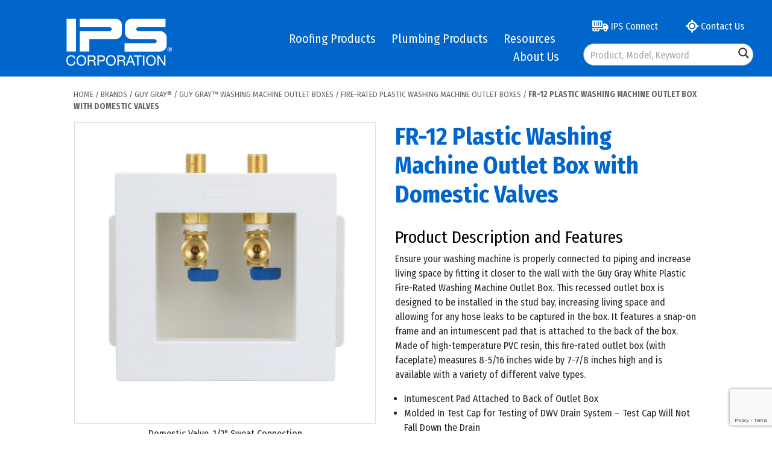

--- FILE ---
content_type: text/html; charset=UTF-8
request_url: https://ipsplumbingproducts.com/brands/guy-gray/washing-machine-outlet-boxes/fire-rated-plastic-washing-machine-outlet-boxes/fr-12-plastic-washing-machine-outlet-box-with-domestic-valves/
body_size: 25981
content:
<!doctype html>
<html lang="en-US">
<head>
<meta charset="utf-8">
<meta name="viewport" content="width=device-width, initial-scale=1, minimum-scale=1, maximum-scale=1, shrink-to-fit=no" />
<link rel="profile" href="https://gmpg.org/xfn/11">
	
	
<meta name='robots' content='index, follow, max-image-preview:large, max-snippet:-1, max-video-preview:-1' />
	<style>img:is([sizes="auto" i], [sizes^="auto," i]) { contain-intrinsic-size: 3000px 1500px }</style>
	
	<!-- This site is optimized with the Yoast SEO plugin v26.6 - https://yoast.com/wordpress/plugins/seo/ -->
	<title>FR-12 Washing Machine Outlet Boxes with Domestic Valves</title>
	<meta name="description" content="Guy Gray FR-12 Washing Machine Outlet Boxes with Domestic Valves provided by IPS Corp Plumbing." />
	<link rel="canonical" href="https://ipsplumbingproducts.com/brands/guy-gray/washing-machine-outlet-boxes/fire-rated-plastic-washing-machine-outlet-boxes/fr-12-plastic-washing-machine-outlet-box-with-domestic-valves/" />
	<meta property="og:locale" content="en_US" />
	<meta property="og:type" content="article" />
	<meta property="og:title" content="FR-12 Washing Machine Outlet Boxes with Domestic Valves" />
	<meta property="og:description" content="Guy Gray FR-12 Washing Machine Outlet Boxes with Domestic Valves provided by IPS Corp Plumbing." />
	<meta property="og:url" content="https://ipsplumbingproducts.com/brands/guy-gray/washing-machine-outlet-boxes/fire-rated-plastic-washing-machine-outlet-boxes/fr-12-plastic-washing-machine-outlet-box-with-domestic-valves/" />
	<meta property="og:site_name" content="IPS Plumbing" />
	<meta property="article:modified_time" content="2023-02-15T06:26:30+00:00" />
	<meta name="twitter:card" content="summary_large_image" />
	<script type="application/ld+json" class="yoast-schema-graph">{"@context":"https://schema.org","@graph":[{"@type":"WebPage","@id":"https://ipsplumbingproducts.com/brands/guy-gray/washing-machine-outlet-boxes/fire-rated-plastic-washing-machine-outlet-boxes/fr-12-plastic-washing-machine-outlet-box-with-domestic-valves/","url":"https://ipsplumbingproducts.com/brands/guy-gray/washing-machine-outlet-boxes/fire-rated-plastic-washing-machine-outlet-boxes/fr-12-plastic-washing-machine-outlet-box-with-domestic-valves/","name":"FR-12 Washing Machine Outlet Boxes with Domestic Valves","isPartOf":{"@id":"https://ipsplumbingproducts.com/#website"},"datePublished":"2018-05-16T03:43:14+00:00","dateModified":"2023-02-15T06:26:30+00:00","description":"Guy Gray FR-12 Washing Machine Outlet Boxes with Domestic Valves provided by IPS Corp Plumbing.","breadcrumb":{"@id":"https://ipsplumbingproducts.com/brands/guy-gray/washing-machine-outlet-boxes/fire-rated-plastic-washing-machine-outlet-boxes/fr-12-plastic-washing-machine-outlet-box-with-domestic-valves/#breadcrumb"},"inLanguage":"en-US","potentialAction":[{"@type":"ReadAction","target":["https://ipsplumbingproducts.com/brands/guy-gray/washing-machine-outlet-boxes/fire-rated-plastic-washing-machine-outlet-boxes/fr-12-plastic-washing-machine-outlet-box-with-domestic-valves/"]}]},{"@type":"BreadcrumbList","@id":"https://ipsplumbingproducts.com/brands/guy-gray/washing-machine-outlet-boxes/fire-rated-plastic-washing-machine-outlet-boxes/fr-12-plastic-washing-machine-outlet-box-with-domestic-valves/#breadcrumb","itemListElement":[{"@type":"ListItem","position":1,"name":"Home","item":"https://ipsplumbingproducts.com/"},{"@type":"ListItem","position":2,"name":"Brands","item":"https://ipsplumbingproducts.com/brands/"},{"@type":"ListItem","position":3,"name":"Guy Gray®","item":"https://ipsplumbingproducts.com/brands/guy-gray/"},{"@type":"ListItem","position":4,"name":"Guy Gray™ Washing Machine Outlet Boxes","item":"https://ipsplumbingproducts.com/brands/guy-gray/washing-machine-outlet-boxes/"},{"@type":"ListItem","position":5,"name":"Fire-Rated Plastic Washing Machine Outlet Boxes","item":"https://ipsplumbingproducts.com/brands/guy-gray/washing-machine-outlet-boxes/fire-rated-plastic-washing-machine-outlet-boxes/"},{"@type":"ListItem","position":6,"name":"FR-12 Plastic Washing Machine Outlet Box with Domestic Valves"}]},{"@type":"WebSite","@id":"https://ipsplumbingproducts.com/#website","url":"https://ipsplumbingproducts.com/","name":"IPS Plumbing","description":"","publisher":{"@id":"https://ipsplumbingproducts.com/#organization"},"potentialAction":[{"@type":"SearchAction","target":{"@type":"EntryPoint","urlTemplate":"https://ipsplumbingproducts.com/?s={search_term_string}"},"query-input":{"@type":"PropertyValueSpecification","valueRequired":true,"valueName":"search_term_string"}}],"inLanguage":"en-US"},{"@type":"Organization","@id":"https://ipsplumbingproducts.com/#organization","name":"IPS Plumbing","url":"https://ipsplumbingproducts.com/","logo":{"@type":"ImageObject","inLanguage":"en-US","@id":"https://ipsplumbingproducts.com/#/schema/logo/image/","url":"https://nyc3.digitaloceanspaces.com/ips-assets/2025/01/ips_reversed.png","contentUrl":"https://nyc3.digitaloceanspaces.com/ips-assets/2025/01/ips_reversed.png","width":281,"height":125,"caption":"IPS Plumbing"},"image":{"@id":"https://ipsplumbingproducts.com/#/schema/logo/image/"}}]}</script>
	<!-- / Yoast SEO plugin. -->


<link rel='dns-prefetch' href='//www.google.com' />
<link rel="alternate" type="application/rss+xml" title="IPS Plumbing &raquo; Feed" href="https://ipsplumbingproducts.com/feed/" />
<script>
window._wpemojiSettings = {"baseUrl":"https:\/\/s.w.org\/images\/core\/emoji\/16.0.1\/72x72\/","ext":".png","svgUrl":"https:\/\/s.w.org\/images\/core\/emoji\/16.0.1\/svg\/","svgExt":".svg","source":{"concatemoji":"https:\/\/ipsplumbingproducts.com\/wp-includes\/js\/wp-emoji-release.min.js?ver=6.8.3"}};
/*! This file is auto-generated */
!function(s,n){var o,i,e;function c(e){try{var t={supportTests:e,timestamp:(new Date).valueOf()};sessionStorage.setItem(o,JSON.stringify(t))}catch(e){}}function p(e,t,n){e.clearRect(0,0,e.canvas.width,e.canvas.height),e.fillText(t,0,0);var t=new Uint32Array(e.getImageData(0,0,e.canvas.width,e.canvas.height).data),a=(e.clearRect(0,0,e.canvas.width,e.canvas.height),e.fillText(n,0,0),new Uint32Array(e.getImageData(0,0,e.canvas.width,e.canvas.height).data));return t.every(function(e,t){return e===a[t]})}function u(e,t){e.clearRect(0,0,e.canvas.width,e.canvas.height),e.fillText(t,0,0);for(var n=e.getImageData(16,16,1,1),a=0;a<n.data.length;a++)if(0!==n.data[a])return!1;return!0}function f(e,t,n,a){switch(t){case"flag":return n(e,"\ud83c\udff3\ufe0f\u200d\u26a7\ufe0f","\ud83c\udff3\ufe0f\u200b\u26a7\ufe0f")?!1:!n(e,"\ud83c\udde8\ud83c\uddf6","\ud83c\udde8\u200b\ud83c\uddf6")&&!n(e,"\ud83c\udff4\udb40\udc67\udb40\udc62\udb40\udc65\udb40\udc6e\udb40\udc67\udb40\udc7f","\ud83c\udff4\u200b\udb40\udc67\u200b\udb40\udc62\u200b\udb40\udc65\u200b\udb40\udc6e\u200b\udb40\udc67\u200b\udb40\udc7f");case"emoji":return!a(e,"\ud83e\udedf")}return!1}function g(e,t,n,a){var r="undefined"!=typeof WorkerGlobalScope&&self instanceof WorkerGlobalScope?new OffscreenCanvas(300,150):s.createElement("canvas"),o=r.getContext("2d",{willReadFrequently:!0}),i=(o.textBaseline="top",o.font="600 32px Arial",{});return e.forEach(function(e){i[e]=t(o,e,n,a)}),i}function t(e){var t=s.createElement("script");t.src=e,t.defer=!0,s.head.appendChild(t)}"undefined"!=typeof Promise&&(o="wpEmojiSettingsSupports",i=["flag","emoji"],n.supports={everything:!0,everythingExceptFlag:!0},e=new Promise(function(e){s.addEventListener("DOMContentLoaded",e,{once:!0})}),new Promise(function(t){var n=function(){try{var e=JSON.parse(sessionStorage.getItem(o));if("object"==typeof e&&"number"==typeof e.timestamp&&(new Date).valueOf()<e.timestamp+604800&&"object"==typeof e.supportTests)return e.supportTests}catch(e){}return null}();if(!n){if("undefined"!=typeof Worker&&"undefined"!=typeof OffscreenCanvas&&"undefined"!=typeof URL&&URL.createObjectURL&&"undefined"!=typeof Blob)try{var e="postMessage("+g.toString()+"("+[JSON.stringify(i),f.toString(),p.toString(),u.toString()].join(",")+"));",a=new Blob([e],{type:"text/javascript"}),r=new Worker(URL.createObjectURL(a),{name:"wpTestEmojiSupports"});return void(r.onmessage=function(e){c(n=e.data),r.terminate(),t(n)})}catch(e){}c(n=g(i,f,p,u))}t(n)}).then(function(e){for(var t in e)n.supports[t]=e[t],n.supports.everything=n.supports.everything&&n.supports[t],"flag"!==t&&(n.supports.everythingExceptFlag=n.supports.everythingExceptFlag&&n.supports[t]);n.supports.everythingExceptFlag=n.supports.everythingExceptFlag&&!n.supports.flag,n.DOMReady=!1,n.readyCallback=function(){n.DOMReady=!0}}).then(function(){return e}).then(function(){var e;n.supports.everything||(n.readyCallback(),(e=n.source||{}).concatemoji?t(e.concatemoji):e.wpemoji&&e.twemoji&&(t(e.twemoji),t(e.wpemoji)))}))}((window,document),window._wpemojiSettings);
</script>
<style id='wp-emoji-styles-inline-css'>

	img.wp-smiley, img.emoji {
		display: inline !important;
		border: none !important;
		box-shadow: none !important;
		height: 1em !important;
		width: 1em !important;
		margin: 0 0.07em !important;
		vertical-align: -0.1em !important;
		background: none !important;
		padding: 0 !important;
	}
</style>
<link rel='stylesheet' id='wp-block-library-css' href='https://ipsplumbingproducts.com/wp-includes/css/dist/block-library/style.min.css?ver=6.8.3' media='all' />
<style id='classic-theme-styles-inline-css'>
/*! This file is auto-generated */
.wp-block-button__link{color:#fff;background-color:#32373c;border-radius:9999px;box-shadow:none;text-decoration:none;padding:calc(.667em + 2px) calc(1.333em + 2px);font-size:1.125em}.wp-block-file__button{background:#32373c;color:#fff;text-decoration:none}
</style>
<style id='filebird-block-filebird-gallery-style-inline-css'>
ul.filebird-block-filebird-gallery{margin:auto!important;padding:0!important;width:100%}ul.filebird-block-filebird-gallery.layout-grid{display:grid;grid-gap:20px;align-items:stretch;grid-template-columns:repeat(var(--columns),1fr);justify-items:stretch}ul.filebird-block-filebird-gallery.layout-grid li img{border:1px solid #ccc;box-shadow:2px 2px 6px 0 rgba(0,0,0,.3);height:100%;max-width:100%;-o-object-fit:cover;object-fit:cover;width:100%}ul.filebird-block-filebird-gallery.layout-masonry{-moz-column-count:var(--columns);-moz-column-gap:var(--space);column-gap:var(--space);-moz-column-width:var(--min-width);columns:var(--min-width) var(--columns);display:block;overflow:auto}ul.filebird-block-filebird-gallery.layout-masonry li{margin-bottom:var(--space)}ul.filebird-block-filebird-gallery li{list-style:none}ul.filebird-block-filebird-gallery li figure{height:100%;margin:0;padding:0;position:relative;width:100%}ul.filebird-block-filebird-gallery li figure figcaption{background:linear-gradient(0deg,rgba(0,0,0,.7),rgba(0,0,0,.3) 70%,transparent);bottom:0;box-sizing:border-box;color:#fff;font-size:.8em;margin:0;max-height:100%;overflow:auto;padding:3em .77em .7em;position:absolute;text-align:center;width:100%;z-index:2}ul.filebird-block-filebird-gallery li figure figcaption a{color:inherit}

</style>
<style id='global-styles-inline-css'>
:root{--wp--preset--aspect-ratio--square: 1;--wp--preset--aspect-ratio--4-3: 4/3;--wp--preset--aspect-ratio--3-4: 3/4;--wp--preset--aspect-ratio--3-2: 3/2;--wp--preset--aspect-ratio--2-3: 2/3;--wp--preset--aspect-ratio--16-9: 16/9;--wp--preset--aspect-ratio--9-16: 9/16;--wp--preset--color--black: #000000;--wp--preset--color--cyan-bluish-gray: #abb8c3;--wp--preset--color--white: #ffffff;--wp--preset--color--pale-pink: #f78da7;--wp--preset--color--vivid-red: #cf2e2e;--wp--preset--color--luminous-vivid-orange: #ff6900;--wp--preset--color--luminous-vivid-amber: #fcb900;--wp--preset--color--light-green-cyan: #7bdcb5;--wp--preset--color--vivid-green-cyan: #00d084;--wp--preset--color--pale-cyan-blue: #8ed1fc;--wp--preset--color--vivid-cyan-blue: #0693e3;--wp--preset--color--vivid-purple: #9b51e0;--wp--preset--gradient--vivid-cyan-blue-to-vivid-purple: linear-gradient(135deg,rgba(6,147,227,1) 0%,rgb(155,81,224) 100%);--wp--preset--gradient--light-green-cyan-to-vivid-green-cyan: linear-gradient(135deg,rgb(122,220,180) 0%,rgb(0,208,130) 100%);--wp--preset--gradient--luminous-vivid-amber-to-luminous-vivid-orange: linear-gradient(135deg,rgba(252,185,0,1) 0%,rgba(255,105,0,1) 100%);--wp--preset--gradient--luminous-vivid-orange-to-vivid-red: linear-gradient(135deg,rgba(255,105,0,1) 0%,rgb(207,46,46) 100%);--wp--preset--gradient--very-light-gray-to-cyan-bluish-gray: linear-gradient(135deg,rgb(238,238,238) 0%,rgb(169,184,195) 100%);--wp--preset--gradient--cool-to-warm-spectrum: linear-gradient(135deg,rgb(74,234,220) 0%,rgb(151,120,209) 20%,rgb(207,42,186) 40%,rgb(238,44,130) 60%,rgb(251,105,98) 80%,rgb(254,248,76) 100%);--wp--preset--gradient--blush-light-purple: linear-gradient(135deg,rgb(255,206,236) 0%,rgb(152,150,240) 100%);--wp--preset--gradient--blush-bordeaux: linear-gradient(135deg,rgb(254,205,165) 0%,rgb(254,45,45) 50%,rgb(107,0,62) 100%);--wp--preset--gradient--luminous-dusk: linear-gradient(135deg,rgb(255,203,112) 0%,rgb(199,81,192) 50%,rgb(65,88,208) 100%);--wp--preset--gradient--pale-ocean: linear-gradient(135deg,rgb(255,245,203) 0%,rgb(182,227,212) 50%,rgb(51,167,181) 100%);--wp--preset--gradient--electric-grass: linear-gradient(135deg,rgb(202,248,128) 0%,rgb(113,206,126) 100%);--wp--preset--gradient--midnight: linear-gradient(135deg,rgb(2,3,129) 0%,rgb(40,116,252) 100%);--wp--preset--font-size--small: 13px;--wp--preset--font-size--medium: 20px;--wp--preset--font-size--large: 36px;--wp--preset--font-size--x-large: 42px;--wp--preset--spacing--20: 0.44rem;--wp--preset--spacing--30: 0.67rem;--wp--preset--spacing--40: 1rem;--wp--preset--spacing--50: 1.5rem;--wp--preset--spacing--60: 2.25rem;--wp--preset--spacing--70: 3.38rem;--wp--preset--spacing--80: 5.06rem;--wp--preset--shadow--natural: 6px 6px 9px rgba(0, 0, 0, 0.2);--wp--preset--shadow--deep: 12px 12px 50px rgba(0, 0, 0, 0.4);--wp--preset--shadow--sharp: 6px 6px 0px rgba(0, 0, 0, 0.2);--wp--preset--shadow--outlined: 6px 6px 0px -3px rgba(255, 255, 255, 1), 6px 6px rgba(0, 0, 0, 1);--wp--preset--shadow--crisp: 6px 6px 0px rgba(0, 0, 0, 1);}:where(.is-layout-flex){gap: 0.5em;}:where(.is-layout-grid){gap: 0.5em;}body .is-layout-flex{display: flex;}.is-layout-flex{flex-wrap: wrap;align-items: center;}.is-layout-flex > :is(*, div){margin: 0;}body .is-layout-grid{display: grid;}.is-layout-grid > :is(*, div){margin: 0;}:where(.wp-block-columns.is-layout-flex){gap: 2em;}:where(.wp-block-columns.is-layout-grid){gap: 2em;}:where(.wp-block-post-template.is-layout-flex){gap: 1.25em;}:where(.wp-block-post-template.is-layout-grid){gap: 1.25em;}.has-black-color{color: var(--wp--preset--color--black) !important;}.has-cyan-bluish-gray-color{color: var(--wp--preset--color--cyan-bluish-gray) !important;}.has-white-color{color: var(--wp--preset--color--white) !important;}.has-pale-pink-color{color: var(--wp--preset--color--pale-pink) !important;}.has-vivid-red-color{color: var(--wp--preset--color--vivid-red) !important;}.has-luminous-vivid-orange-color{color: var(--wp--preset--color--luminous-vivid-orange) !important;}.has-luminous-vivid-amber-color{color: var(--wp--preset--color--luminous-vivid-amber) !important;}.has-light-green-cyan-color{color: var(--wp--preset--color--light-green-cyan) !important;}.has-vivid-green-cyan-color{color: var(--wp--preset--color--vivid-green-cyan) !important;}.has-pale-cyan-blue-color{color: var(--wp--preset--color--pale-cyan-blue) !important;}.has-vivid-cyan-blue-color{color: var(--wp--preset--color--vivid-cyan-blue) !important;}.has-vivid-purple-color{color: var(--wp--preset--color--vivid-purple) !important;}.has-black-background-color{background-color: var(--wp--preset--color--black) !important;}.has-cyan-bluish-gray-background-color{background-color: var(--wp--preset--color--cyan-bluish-gray) !important;}.has-white-background-color{background-color: var(--wp--preset--color--white) !important;}.has-pale-pink-background-color{background-color: var(--wp--preset--color--pale-pink) !important;}.has-vivid-red-background-color{background-color: var(--wp--preset--color--vivid-red) !important;}.has-luminous-vivid-orange-background-color{background-color: var(--wp--preset--color--luminous-vivid-orange) !important;}.has-luminous-vivid-amber-background-color{background-color: var(--wp--preset--color--luminous-vivid-amber) !important;}.has-light-green-cyan-background-color{background-color: var(--wp--preset--color--light-green-cyan) !important;}.has-vivid-green-cyan-background-color{background-color: var(--wp--preset--color--vivid-green-cyan) !important;}.has-pale-cyan-blue-background-color{background-color: var(--wp--preset--color--pale-cyan-blue) !important;}.has-vivid-cyan-blue-background-color{background-color: var(--wp--preset--color--vivid-cyan-blue) !important;}.has-vivid-purple-background-color{background-color: var(--wp--preset--color--vivid-purple) !important;}.has-black-border-color{border-color: var(--wp--preset--color--black) !important;}.has-cyan-bluish-gray-border-color{border-color: var(--wp--preset--color--cyan-bluish-gray) !important;}.has-white-border-color{border-color: var(--wp--preset--color--white) !important;}.has-pale-pink-border-color{border-color: var(--wp--preset--color--pale-pink) !important;}.has-vivid-red-border-color{border-color: var(--wp--preset--color--vivid-red) !important;}.has-luminous-vivid-orange-border-color{border-color: var(--wp--preset--color--luminous-vivid-orange) !important;}.has-luminous-vivid-amber-border-color{border-color: var(--wp--preset--color--luminous-vivid-amber) !important;}.has-light-green-cyan-border-color{border-color: var(--wp--preset--color--light-green-cyan) !important;}.has-vivid-green-cyan-border-color{border-color: var(--wp--preset--color--vivid-green-cyan) !important;}.has-pale-cyan-blue-border-color{border-color: var(--wp--preset--color--pale-cyan-blue) !important;}.has-vivid-cyan-blue-border-color{border-color: var(--wp--preset--color--vivid-cyan-blue) !important;}.has-vivid-purple-border-color{border-color: var(--wp--preset--color--vivid-purple) !important;}.has-vivid-cyan-blue-to-vivid-purple-gradient-background{background: var(--wp--preset--gradient--vivid-cyan-blue-to-vivid-purple) !important;}.has-light-green-cyan-to-vivid-green-cyan-gradient-background{background: var(--wp--preset--gradient--light-green-cyan-to-vivid-green-cyan) !important;}.has-luminous-vivid-amber-to-luminous-vivid-orange-gradient-background{background: var(--wp--preset--gradient--luminous-vivid-amber-to-luminous-vivid-orange) !important;}.has-luminous-vivid-orange-to-vivid-red-gradient-background{background: var(--wp--preset--gradient--luminous-vivid-orange-to-vivid-red) !important;}.has-very-light-gray-to-cyan-bluish-gray-gradient-background{background: var(--wp--preset--gradient--very-light-gray-to-cyan-bluish-gray) !important;}.has-cool-to-warm-spectrum-gradient-background{background: var(--wp--preset--gradient--cool-to-warm-spectrum) !important;}.has-blush-light-purple-gradient-background{background: var(--wp--preset--gradient--blush-light-purple) !important;}.has-blush-bordeaux-gradient-background{background: var(--wp--preset--gradient--blush-bordeaux) !important;}.has-luminous-dusk-gradient-background{background: var(--wp--preset--gradient--luminous-dusk) !important;}.has-pale-ocean-gradient-background{background: var(--wp--preset--gradient--pale-ocean) !important;}.has-electric-grass-gradient-background{background: var(--wp--preset--gradient--electric-grass) !important;}.has-midnight-gradient-background{background: var(--wp--preset--gradient--midnight) !important;}.has-small-font-size{font-size: var(--wp--preset--font-size--small) !important;}.has-medium-font-size{font-size: var(--wp--preset--font-size--medium) !important;}.has-large-font-size{font-size: var(--wp--preset--font-size--large) !important;}.has-x-large-font-size{font-size: var(--wp--preset--font-size--x-large) !important;}
:where(.wp-block-post-template.is-layout-flex){gap: 1.25em;}:where(.wp-block-post-template.is-layout-grid){gap: 1.25em;}
:where(.wp-block-columns.is-layout-flex){gap: 2em;}:where(.wp-block-columns.is-layout-grid){gap: 2em;}
:root :where(.wp-block-pullquote){font-size: 1.5em;line-height: 1.6;}
</style>
<link rel='stylesheet' id='usa-html5-map-style-css' href='https://ipsplumbingproducts.com/wp-content/plugins/usahtmlmap/static/css/map.css?ver=6.8.3' media='all' />
<link rel='stylesheet' id='prettyphotocss-css' href='https://ipsplumbingproducts.com/wp-content/plugins/webrotate-360-product-viewer/prettyphoto/css/prettyphoto.css?ver=3.2.0' media='all' />
<link rel='stylesheet' id='wr360style-css' href='https://ipsplumbingproducts.com/wp-content/plugins/webrotate-360-product-viewer/imagerotator/html/css/basic.css?ver=3.2.0' media='all' />
<link rel='stylesheet' id='wpfcas-font-awesome-css' href='https://ipsplumbingproducts.com/wp-content/plugins/wp-featured-content-and-slider/assets/css/font-awesome.min.css?ver=1.7.6' media='all' />
<link rel='stylesheet' id='wpfcas_style-css' href='https://ipsplumbingproducts.com/wp-content/plugins/wp-featured-content-and-slider/assets/css/featured-content-style.css?ver=1.7.6' media='all' />
<link rel='stylesheet' id='wpfcas_slick_style-css' href='https://ipsplumbingproducts.com/wp-content/plugins/wp-featured-content-and-slider/assets/css/slick.css?ver=1.7.6' media='all' />
<link rel='stylesheet' id='megamenu-css' href='https://ipsplumbingproducts.com/wp-content/uploads/maxmegamenu/style.css?ver=b009c4' media='all' />
<link rel='stylesheet' id='dashicons-css' href='https://ipsplumbingproducts.com/wp-includes/css/dashicons.min.css?ver=6.8.3' media='all' />
<link rel='stylesheet' id='ips-plumbing-v3-style-css' href='https://ipsplumbingproducts.com/wp-content/themes/ips-plumbing-v3/style.css?ver=1.0.1' media='all' />
<link rel='stylesheet' id='ips-plumbing-v3-style-css-css' href='https://ipsplumbingproducts.com/wp-content/themes/ips-plumbing-v3/css/ips-v3.css?ver=1.0.1' media='all' />
<link rel='stylesheet' id='tablepress-default-css' href='https://ipsplumbingproducts.com/wp-content/plugins/tablepress/css/build/default.css?ver=3.2.6' media='all' />
<link rel='stylesheet' id='__EPYT__style-css' href='https://ipsplumbingproducts.com/wp-content/plugins/youtube-embed-plus/styles/ytprefs.min.css?ver=14.2.4' media='all' />
<style id='__EPYT__style-inline-css'>

                .epyt-gallery-thumb {
                        width: 33.333%;
                }
                
</style>
<script src="https://ipsplumbingproducts.com/wp-includes/js/jquery/jquery.min.js?ver=3.7.1" id="jquery-core-js"></script>
<script src="https://ipsplumbingproducts.com/wp-includes/js/jquery/jquery-migrate.min.js?ver=3.4.1" id="jquery-migrate-js"></script>
<script id="__ytprefs__-js-extra">
var _EPYT_ = {"ajaxurl":"https:\/\/ipsplumbingproducts.com\/wp-admin\/admin-ajax.php","security":"8e420230d1","gallery_scrolloffset":"20","eppathtoscripts":"https:\/\/ipsplumbingproducts.com\/wp-content\/plugins\/youtube-embed-plus\/scripts\/","eppath":"https:\/\/ipsplumbingproducts.com\/wp-content\/plugins\/youtube-embed-plus\/","epresponsiveselector":"[\"iframe.__youtube_prefs_widget__\"]","epdovol":"1","version":"14.2.4","evselector":"iframe.__youtube_prefs__[src], iframe[src*=\"youtube.com\/embed\/\"], iframe[src*=\"youtube-nocookie.com\/embed\/\"]","ajax_compat":"","maxres_facade":"eager","ytapi_load":"light","pause_others":"","stopMobileBuffer":"1","facade_mode":"","not_live_on_channel":""};
</script>
<script src="https://ipsplumbingproducts.com/wp-content/plugins/youtube-embed-plus/scripts/ytprefs.min.js?ver=14.2.4" id="__ytprefs__-js"></script>
<link rel="https://api.w.org/" href="https://ipsplumbingproducts.com/wp-json/" /><link rel="alternate" title="JSON" type="application/json" href="https://ipsplumbingproducts.com/wp-json/wp/v2/pages/595" /><link rel="EditURI" type="application/rsd+xml" title="RSD" href="https://ipsplumbingproducts.com/xmlrpc.php?rsd" />
<meta name="generator" content="WordPress 6.8.3" />
<link rel='shortlink' href='https://ipsplumbingproducts.com/?p=595' />
<link rel="alternate" title="oEmbed (JSON)" type="application/json+oembed" href="https://ipsplumbingproducts.com/wp-json/oembed/1.0/embed?url=https%3A%2F%2Fipsplumbingproducts.com%2Fbrands%2Fguy-gray%2Fwashing-machine-outlet-boxes%2Ffire-rated-plastic-washing-machine-outlet-boxes%2Ffr-12-plastic-washing-machine-outlet-box-with-domestic-valves%2F" />
<link rel="alternate" title="oEmbed (XML)" type="text/xml+oembed" href="https://ipsplumbingproducts.com/wp-json/oembed/1.0/embed?url=https%3A%2F%2Fipsplumbingproducts.com%2Fbrands%2Fguy-gray%2Fwashing-machine-outlet-boxes%2Ffire-rated-plastic-washing-machine-outlet-boxes%2Ffr-12-plastic-washing-machine-outlet-box-with-domestic-valves%2F&#038;format=xml" />
<meta name="generator" content="Powered by Slider Revolution 6.7.34 - responsive, Mobile-Friendly Slider Plugin for WordPress with comfortable drag and drop interface." />
<link rel="icon" href="https://nyc3.digitaloceanspaces.com/ips-assets/2022/04/favicon-IPS_2C-150x150.jpg" sizes="32x32" />
<link rel="icon" href="https://nyc3.digitaloceanspaces.com/ips-assets/2022/04/favicon-IPS_2C.jpg" sizes="192x192" />
<link rel="apple-touch-icon" href="https://nyc3.digitaloceanspaces.com/ips-assets/2022/04/favicon-IPS_2C.jpg" />
<meta name="msapplication-TileImage" content="https://nyc3.digitaloceanspaces.com/ips-assets/2022/04/favicon-IPS_2C.jpg" />
<script>function setREVStartSize(e){
			//window.requestAnimationFrame(function() {
				window.RSIW = window.RSIW===undefined ? window.innerWidth : window.RSIW;
				window.RSIH = window.RSIH===undefined ? window.innerHeight : window.RSIH;
				try {
					var pw = document.getElementById(e.c).parentNode.offsetWidth,
						newh;
					pw = pw===0 || isNaN(pw) || (e.l=="fullwidth" || e.layout=="fullwidth") ? window.RSIW : pw;
					e.tabw = e.tabw===undefined ? 0 : parseInt(e.tabw);
					e.thumbw = e.thumbw===undefined ? 0 : parseInt(e.thumbw);
					e.tabh = e.tabh===undefined ? 0 : parseInt(e.tabh);
					e.thumbh = e.thumbh===undefined ? 0 : parseInt(e.thumbh);
					e.tabhide = e.tabhide===undefined ? 0 : parseInt(e.tabhide);
					e.thumbhide = e.thumbhide===undefined ? 0 : parseInt(e.thumbhide);
					e.mh = e.mh===undefined || e.mh=="" || e.mh==="auto" ? 0 : parseInt(e.mh,0);
					if(e.layout==="fullscreen" || e.l==="fullscreen")
						newh = Math.max(e.mh,window.RSIH);
					else{
						e.gw = Array.isArray(e.gw) ? e.gw : [e.gw];
						for (var i in e.rl) if (e.gw[i]===undefined || e.gw[i]===0) e.gw[i] = e.gw[i-1];
						e.gh = e.el===undefined || e.el==="" || (Array.isArray(e.el) && e.el.length==0)? e.gh : e.el;
						e.gh = Array.isArray(e.gh) ? e.gh : [e.gh];
						for (var i in e.rl) if (e.gh[i]===undefined || e.gh[i]===0) e.gh[i] = e.gh[i-1];
											
						var nl = new Array(e.rl.length),
							ix = 0,
							sl;
						e.tabw = e.tabhide>=pw ? 0 : e.tabw;
						e.thumbw = e.thumbhide>=pw ? 0 : e.thumbw;
						e.tabh = e.tabhide>=pw ? 0 : e.tabh;
						e.thumbh = e.thumbhide>=pw ? 0 : e.thumbh;
						for (var i in e.rl) nl[i] = e.rl[i]<window.RSIW ? 0 : e.rl[i];
						sl = nl[0];
						for (var i in nl) if (sl>nl[i] && nl[i]>0) { sl = nl[i]; ix=i;}
						var m = pw>(e.gw[ix]+e.tabw+e.thumbw) ? 1 : (pw-(e.tabw+e.thumbw)) / (e.gw[ix]);
						newh =  (e.gh[ix] * m) + (e.tabh + e.thumbh);
					}
					var el = document.getElementById(e.c);
					if (el!==null && el) el.style.height = newh+"px";
					el = document.getElementById(e.c+"_wrapper");
					if (el!==null && el) {
						el.style.height = newh+"px";
						el.style.display = "block";
					}
				} catch(e){
					console.log("Failure at Presize of Slider:" + e)
				}
			//});
		  };</script>
<style type="text/css">/** Mega Menu CSS: fs **/</style>

<!-- Global site tag (gtag.js) - Google Analytics -->
<script async src="https://www.googletagmanager.com/gtag/js?id=UA-10965256-1"></script>
<script>
  window.dataLayer = window.dataLayer || [];
  function gtag(){dataLayer.push(arguments);}
  gtag('js', new Date());
  gtag('config', 'UA-10965256-1');
</script>

<link rel="preconnect" href="https://fonts.gstatic.com">
<link href="https://fonts.googleapis.com/css2?family=Fira+Sans+Condensed:wght@400;700&display=swap" rel="stylesheet">
<link rel="stylesheet" href="https://maxcdn.bootstrapcdn.com/bootstrap/4.0.0/css/bootstrap.min.css" integrity="sha384-Gn5384xqQ1aoWXA+058RXPxPg6fy4IWvTNh0E263XmFcJlSAwiGgFAW/dAiS6JXm" crossorigin="anonymous">
<script src="https://kit.fontawesome.com/36c2190ad1.js" crossorigin="anonymous"></script>
<link href="https://ipsplumbingproducts.com/wp-content/themes/ips-plumbing-v3/css/focus.min.css" rel="stylesheet">
<link href="https://ipsplumbingproducts.com/w360/102EZ_PTrap_HotSpot/css/thin.css" rel="stylesheet">

<!-- Ogranization Schema -->
<script type="application/ld+json">
{
  "@context": "https://schema.org",
  "@type": "Organization",
  "name": "IPS Corporation",
  "url": "https://ipsplumbingproducts.com/",
  "description": "Through continuous innovation for over a half century, IPS Corp Plumbing is enabling plumbers to do a faster, more professional job.",
  "logo": "https://ipsplumbingproducts.com/wp-content/themes/ips-plumbing-v3/img/ips_reversed.png",
  "contactPoint": {
    "@type": "ContactPoint",
    "telephone": "(901) 853-5001",
    "contactType": "customer service",
    "areaServed": "US",
    "availableLanguage": "en"
  },
  "sameAs": [
    "https://www.facebook.com/ipscorpplumbing/",
    "https://twitter.com/IPSCorporation",
    "https://www.instagram.com/ipscorporation/",
    "https://www.youtube.com/channel/UCIJVXqCnHg54FU-wNxjqdAg"
  ]
}
</script>

<!-- Local Schema -->	
<script type="application/ld+json">
{
  "@context": "https://schema.org",
  "@type": "LocalBusiness",
  "name": "IPS Corporation",
  "image": "https://ipsplumbingproducts.com/wp-content/themes/ips-plumbing-v3/img/ips_reversed.png",
  "url": "https://ipsplumbingproducts.com",
  "description": "Through continuous innovation for over a half century, IPS Corp Plumbing is enabling plumbers to do a faster, more professional job.",
  "telephone": "(901) 853-5001",
  "address": {
    "@type": "PostalAddress",
    "streetAddress": "500 Distribution Parkway Collierville",
    "addressLocality": "",
    "addressRegion": "TN",
    "postalCode": "38017",
    "addressCountry": "US"
  } ,
  "sameAs": [
    "https://www.facebook.com/ipscorpplumbing/",
    "https://twitter.com/IPSCorporation",
    "https://www.instagram.com/ipscorporation/",
    "https://www.youtube.com/channel/UCIJVXqCnHg54FU-wNxjqdAg"
  ] 
}
</script>

	
	
		

<meta name="google-site-verification" content="3jDod3i1nLeXi_xI0VR5mCC4rnEZLVST2DExYhj1GSU" />	
	
<link rel="stylesheet" id="asp-basic" href="https://ipsplumbingproducts.com/wp-content/cache/asp/style.basic-ho-is-po-no-da-au-se-co-au-se-is.css?mq=Vdxpz5" media="all" /><style id='asp-instance-1'>div[id*='ajaxsearchpro1_'] div.asp_loader,div[id*='ajaxsearchpro1_'] div.asp_loader *{box-sizing:border-box !important;margin:0;padding:0;box-shadow:none}div[id*='ajaxsearchpro1_'] div.asp_loader{box-sizing:border-box;display:flex;flex:0 1 auto;flex-direction:column;flex-grow:0;flex-shrink:0;flex-basis:28px;max-width:100%;max-height:100%;align-items:center;justify-content:center}div[id*='ajaxsearchpro1_'] div.asp_loader-inner{width:100%;margin:0 auto;text-align:center;height:100%}@-webkit-keyframes rotate-simple{0%{-webkit-transform:rotate(0deg);transform:rotate(0deg)}50%{-webkit-transform:rotate(180deg);transform:rotate(180deg)}100%{-webkit-transform:rotate(360deg);transform:rotate(360deg)}}@keyframes rotate-simple{0%{-webkit-transform:rotate(0deg);transform:rotate(0deg)}50%{-webkit-transform:rotate(180deg);transform:rotate(180deg)}100%{-webkit-transform:rotate(360deg);transform:rotate(360deg)}}div[id*='ajaxsearchpro1_'] div.asp_simple-circle{margin:0;height:100%;width:100%;animation:rotate-simple 0.8s infinite linear;-webkit-animation:rotate-simple 0.8s infinite linear;border:4px solid rgb(54,54,54);border-right-color:transparent;border-radius:50%;box-sizing:border-box}div[id*='ajaxsearchprores1_'] .asp_res_loader div.asp_loader,div[id*='ajaxsearchprores1_'] .asp_res_loader div.asp_loader *{box-sizing:border-box !important;margin:0;padding:0;box-shadow:none}div[id*='ajaxsearchprores1_'] .asp_res_loader div.asp_loader{box-sizing:border-box;display:flex;flex:0 1 auto;flex-direction:column;flex-grow:0;flex-shrink:0;flex-basis:28px;max-width:100%;max-height:100%;align-items:center;justify-content:center}div[id*='ajaxsearchprores1_'] .asp_res_loader div.asp_loader-inner{width:100%;margin:0 auto;text-align:center;height:100%}@-webkit-keyframes rotate-simple{0%{-webkit-transform:rotate(0deg);transform:rotate(0deg)}50%{-webkit-transform:rotate(180deg);transform:rotate(180deg)}100%{-webkit-transform:rotate(360deg);transform:rotate(360deg)}}@keyframes rotate-simple{0%{-webkit-transform:rotate(0deg);transform:rotate(0deg)}50%{-webkit-transform:rotate(180deg);transform:rotate(180deg)}100%{-webkit-transform:rotate(360deg);transform:rotate(360deg)}}div[id*='ajaxsearchprores1_'] .asp_res_loader div.asp_simple-circle{margin:0;height:100%;width:100%;animation:rotate-simple 0.8s infinite linear;-webkit-animation:rotate-simple 0.8s infinite linear;border:4px solid rgb(54,54,54);border-right-color:transparent;border-radius:50%;box-sizing:border-box}#ajaxsearchpro1_1 div.asp_loader,#ajaxsearchpro1_2 div.asp_loader,#ajaxsearchpro1_1 div.asp_loader *,#ajaxsearchpro1_2 div.asp_loader *{box-sizing:border-box !important;margin:0;padding:0;box-shadow:none}#ajaxsearchpro1_1 div.asp_loader,#ajaxsearchpro1_2 div.asp_loader{box-sizing:border-box;display:flex;flex:0 1 auto;flex-direction:column;flex-grow:0;flex-shrink:0;flex-basis:28px;max-width:100%;max-height:100%;align-items:center;justify-content:center}#ajaxsearchpro1_1 div.asp_loader-inner,#ajaxsearchpro1_2 div.asp_loader-inner{width:100%;margin:0 auto;text-align:center;height:100%}@-webkit-keyframes rotate-simple{0%{-webkit-transform:rotate(0deg);transform:rotate(0deg)}50%{-webkit-transform:rotate(180deg);transform:rotate(180deg)}100%{-webkit-transform:rotate(360deg);transform:rotate(360deg)}}@keyframes rotate-simple{0%{-webkit-transform:rotate(0deg);transform:rotate(0deg)}50%{-webkit-transform:rotate(180deg);transform:rotate(180deg)}100%{-webkit-transform:rotate(360deg);transform:rotate(360deg)}}#ajaxsearchpro1_1 div.asp_simple-circle,#ajaxsearchpro1_2 div.asp_simple-circle{margin:0;height:100%;width:100%;animation:rotate-simple 0.8s infinite linear;-webkit-animation:rotate-simple 0.8s infinite linear;border:4px solid rgb(54,54,54);border-right-color:transparent;border-radius:50%;box-sizing:border-box}@-webkit-keyframes asp_an_fadeInDown{0%{opacity:0;-webkit-transform:translateY(-20px)}100%{opacity:1;-webkit-transform:translateY(0)}}@keyframes asp_an_fadeInDown{0%{opacity:0;transform:translateY(-20px)}100%{opacity:1;transform:translateY(0)}}.asp_an_fadeInDown{-webkit-animation-name:asp_an_fadeInDown;animation-name:asp_an_fadeInDown}div.asp_r.asp_r_1,div.asp_r.asp_r_1 *,div.asp_m.asp_m_1,div.asp_m.asp_m_1 *,div.asp_s.asp_s_1,div.asp_s.asp_s_1 *{-webkit-box-sizing:content-box;-moz-box-sizing:content-box;-ms-box-sizing:content-box;-o-box-sizing:content-box;box-sizing:content-box;border:0;border-radius:0;text-transform:none;text-shadow:none;box-shadow:none;text-decoration:none;text-align:left;letter-spacing:normal}div.asp_r.asp_r_1,div.asp_m.asp_m_1,div.asp_s.asp_s_1{-webkit-box-sizing:border-box;-moz-box-sizing:border-box;-ms-box-sizing:border-box;-o-box-sizing:border-box;box-sizing:border-box}div.asp_r.asp_r_1,div.asp_r.asp_r_1 *,div.asp_m.asp_m_1,div.asp_m.asp_m_1 *,div.asp_s.asp_s_1,div.asp_s.asp_s_1 *{padding:0;margin:0}.wpdreams_clear{clear:both}.asp_w_container_1{width:100%}#ajaxsearchpro1_1,#ajaxsearchpro1_2,div.asp_m.asp_m_1{width:100%;height:auto;max-height:none;border-radius:5px;background:#d1eaff;margin-top:0;margin-bottom:0;background-image:-moz-radial-gradient(center,ellipse cover,rgb(219,233,238),rgb(219,233,238));background-image:-webkit-gradient(radial,center center,0px,center center,100%,rgb(219,233,238),rgb(219,233,238));background-image:-webkit-radial-gradient(center,ellipse cover,rgb(219,233,238),rgb(219,233,238));background-image:-o-radial-gradient(center,ellipse cover,rgb(219,233,238),rgb(219,233,238));background-image:-ms-radial-gradient(center,ellipse cover,rgb(219,233,238),rgb(219,233,238));background-image:radial-gradient(ellipse at center,rgb(219,233,238),rgb(219,233,238));overflow:hidden;border:0 none rgb(0,0,0);border-radius:5px 5px 5px 5px;box-shadow:none}#ajaxsearchpro1_1 .probox,#ajaxsearchpro1_2 .probox,div.asp_m.asp_m_1 .probox{margin:4px;height:30px;background-image:-moz-radial-gradient(center,ellipse cover,rgb(255,255,255),rgb(255,255,255));background-image:-webkit-gradient(radial,center center,0px,center center,100%,rgb(255,255,255),rgb(255,255,255));background-image:-webkit-radial-gradient(center,ellipse cover,rgb(255,255,255),rgb(255,255,255));background-image:-o-radial-gradient(center,ellipse cover,rgb(255,255,255),rgb(255,255,255));background-image:-ms-radial-gradient(center,ellipse cover,rgb(255,255,255),rgb(255,255,255));background-image:radial-gradient(ellipse at center,rgb(255,255,255),rgb(255,255,255));border:1px solid rgb(104,174,199);border-radius:3px 3px 3px 3px;box-shadow:none}p[id*=asp-try-1]{color:rgb(85,85,85) !important;display:block}div.asp_main_container+[id*=asp-try-1]{width:100%}p[id*=asp-try-1] a{color:rgb(255,181,86) !important}p[id*=asp-try-1] a:after{color:rgb(85,85,85) !important;display:inline;content:','}p[id*=asp-try-1] a:last-child:after{display:none}#ajaxsearchpro1_1 .probox .proinput,#ajaxsearchpro1_2 .probox .proinput,div.asp_m.asp_m_1 .probox .proinput{font-weight:normal;font-family:"Open Sans";color:rgb(0,0,0);font-size:12px;line-height:15px;text-shadow:none;line-height:normal;flex-grow:1;order:5;margin:0 0 0 10px;padding:0 5px}#ajaxsearchpro1_1 .probox .proinput input.orig,#ajaxsearchpro1_2 .probox .proinput input.orig,div.asp_m.asp_m_1 .probox .proinput input.orig{font-weight:normal;font-family:"Open Sans";color:rgb(0,0,0);font-size:12px;line-height:15px;text-shadow:none;line-height:normal;border:0;box-shadow:none;height:30px;position:relative;z-index:2;padding:0 !important;padding-top:2px !important;margin:-1px 0 0 -4px !important;width:100%;background:transparent !important}#ajaxsearchpro1_1 .probox .proinput input.autocomplete,#ajaxsearchpro1_2 .probox .proinput input.autocomplete,div.asp_m.asp_m_1 .probox .proinput input.autocomplete{font-weight:normal;font-family:"Open Sans";color:rgb(0,0,0);font-size:12px;line-height:15px;text-shadow:none;line-height:normal;opacity:0.25;height:30px;display:block;position:relative;z-index:1;padding:0 !important;margin:-1px 0 0 -4px !important;margin-top:-30px !important;width:100%;background:transparent !important}.rtl #ajaxsearchpro1_1 .probox .proinput input.orig,.rtl #ajaxsearchpro1_2 .probox .proinput input.orig,.rtl #ajaxsearchpro1_1 .probox .proinput input.autocomplete,.rtl #ajaxsearchpro1_2 .probox .proinput input.autocomplete,.rtl div.asp_m.asp_m_1 .probox .proinput input.orig,.rtl div.asp_m.asp_m_1 .probox .proinput input.autocomplete{font-weight:normal;font-family:"Open Sans";color:rgb(0,0,0);font-size:12px;line-height:15px;text-shadow:none;line-height:normal;direction:rtl;text-align:right}.rtl #ajaxsearchpro1_1 .probox .proinput,.rtl #ajaxsearchpro1_2 .probox .proinput,.rtl div.asp_m.asp_m_1 .probox .proinput{margin-right:2px}.rtl #ajaxsearchpro1_1 .probox .proloading,.rtl #ajaxsearchpro1_1 .probox .proclose,.rtl #ajaxsearchpro1_2 .probox .proloading,.rtl #ajaxsearchpro1_2 .probox .proclose,.rtl div.asp_m.asp_m_1 .probox .proloading,.rtl div.asp_m.asp_m_1 .probox .proclose{order:3}div.asp_m.asp_m_1 .probox .proinput input.orig::-webkit-input-placeholder{font-weight:normal;font-family:"Open Sans";color:rgb(0,0,0);font-size:12px;text-shadow:none;opacity:0.85}div.asp_m.asp_m_1 .probox .proinput input.orig::-moz-placeholder{font-weight:normal;font-family:"Open Sans";color:rgb(0,0,0);font-size:12px;text-shadow:none;opacity:0.85}div.asp_m.asp_m_1 .probox .proinput input.orig:-ms-input-placeholder{font-weight:normal;font-family:"Open Sans";color:rgb(0,0,0);font-size:12px;text-shadow:none;opacity:0.85}div.asp_m.asp_m_1 .probox .proinput input.orig:-moz-placeholder{font-weight:normal;font-family:"Open Sans";color:rgb(0,0,0);font-size:12px;text-shadow:none;opacity:0.85;line-height:normal !important}#ajaxsearchpro1_1 .probox .proinput input.autocomplete,#ajaxsearchpro1_2 .probox .proinput input.autocomplete,div.asp_m.asp_m_1 .probox .proinput input.autocomplete{font-weight:normal;font-family:"Open Sans";color:rgb(0,0,0);font-size:12px;line-height:15px;text-shadow:none;line-height:normal;border:0;box-shadow:none}#ajaxsearchpro1_1 .probox .proloading,#ajaxsearchpro1_1 .probox .proclose,#ajaxsearchpro1_1 .probox .promagnifier,#ajaxsearchpro1_1 .probox .prosettings,#ajaxsearchpro1_2 .probox .proloading,#ajaxsearchpro1_2 .probox .proclose,#ajaxsearchpro1_2 .probox .promagnifier,#ajaxsearchpro1_2 .probox .prosettings,div.asp_m.asp_m_1 .probox .proloading,div.asp_m.asp_m_1 .probox .proclose,div.asp_m.asp_m_1 .probox .promagnifier,div.asp_m.asp_m_1 .probox .prosettings{width:30px;height:30px;flex:0 0 30px;flex-grow:0;order:7;text-align:center}#ajaxsearchpro1_1 .probox .proclose svg,#ajaxsearchpro1_2 .probox .proclose svg,div.asp_m.asp_m_1 .probox .proclose svg{fill:rgb(254,254,254);background:rgb(51,51,51);box-shadow:0 0 0 2px rgba(255,255,255,0.9);border-radius:50%;box-sizing:border-box;margin-left:-10px;margin-top:-10px;padding:4px}#ajaxsearchpro1_1 .probox .proloading,#ajaxsearchpro1_2 .probox .proloading,div.asp_m.asp_m_1 .probox .proloading{width:30px;height:30px;min-width:30px;min-height:30px;max-width:30px;max-height:30px}#ajaxsearchpro1_1 .probox .proloading .asp_loader,#ajaxsearchpro1_2 .probox .proloading .asp_loader,div.asp_m.asp_m_1 .probox .proloading .asp_loader{width:26px;height:26px;min-width:26px;min-height:26px;max-width:26px;max-height:26px}#ajaxsearchpro1_1 .probox .promagnifier,#ajaxsearchpro1_2 .probox .promagnifier,div.asp_m.asp_m_1 .probox .promagnifier{width:auto;height:30px;flex:0 0 auto;order:7;-webkit-flex:0 0 auto;-webkit-order:7}div.asp_m.asp_m_1 .probox .promagnifier:focus-visible{outline:black outset}#ajaxsearchpro1_1 .probox .proloading .innericon,#ajaxsearchpro1_2 .probox .proloading .innericon,#ajaxsearchpro1_1 .probox .proclose .innericon,#ajaxsearchpro1_2 .probox .proclose .innericon,#ajaxsearchpro1_1 .probox .promagnifier .innericon,#ajaxsearchpro1_2 .probox .promagnifier .innericon,#ajaxsearchpro1_1 .probox .prosettings .innericon,#ajaxsearchpro1_2 .probox .prosettings .innericon,div.asp_m.asp_m_1 .probox .proloading .innericon,div.asp_m.asp_m_1 .probox .proclose .innericon,div.asp_m.asp_m_1 .probox .promagnifier .innericon,div.asp_m.asp_m_1 .probox .prosettings .innericon{text-align:center}#ajaxsearchpro1_1 .probox .promagnifier .innericon,#ajaxsearchpro1_2 .probox .promagnifier .innericon,div.asp_m.asp_m_1 .probox .promagnifier .innericon{display:block;width:30px;height:30px;float:right}#ajaxsearchpro1_1 .probox .promagnifier .asp_text_button,#ajaxsearchpro1_2 .probox .promagnifier .asp_text_button,div.asp_m.asp_m_1 .probox .promagnifier .asp_text_button{display:block;width:auto;height:30px;float:right;margin:0;padding:0 10px 0 2px;font-weight:normal;font-family:"Open Sans";color:rgb(51,51,51);font-size:15px;line-height:normal;text-shadow:none;line-height:30px}#ajaxsearchpro1_1 .probox .promagnifier .innericon svg,#ajaxsearchpro1_2 .probox .promagnifier .innericon svg,div.asp_m.asp_m_1 .probox .promagnifier .innericon svg{fill:rgb(54,54,54)}#ajaxsearchpro1_1 .probox .prosettings .innericon svg,#ajaxsearchpro1_2 .probox .prosettings .innericon svg,div.asp_m.asp_m_1 .probox .prosettings .innericon svg{fill:rgb(54,54,54)}#ajaxsearchpro1_1 .probox .promagnifier,#ajaxsearchpro1_2 .probox .promagnifier,div.asp_m.asp_m_1 .probox .promagnifier{width:30px;height:30px;background-image:-webkit-linear-gradient(180deg,rgb(132,197,220),rgb(108,209,245));background-image:-moz-linear-gradient(180deg,rgb(132,197,220),rgb(108,209,245));background-image:-o-linear-gradient(180deg,rgb(132,197,220),rgb(108,209,245));background-image:-ms-linear-gradient(180deg,rgb(132,197,220) 0,rgb(108,209,245) 100%);background-image:linear-gradient(180deg,rgb(132,197,220),rgb(108,209,245));background-position:center center;background-repeat:no-repeat;order:11;-webkit-order:11;float:right;border:0 solid rgb(104,174,199);border-radius:0;box-shadow:-1px 1px 0 0 rgba(255,255,255,0.61) inset;cursor:pointer;background-size:100% 100%;background-position:center center;background-repeat:no-repeat;cursor:pointer}#ajaxsearchpro1_1 .probox .prosettings,#ajaxsearchpro1_2 .probox .prosettings,div.asp_m.asp_m_1 .probox .prosettings{width:30px;height:30px;background-image:-webkit-linear-gradient(185deg,rgb(104,174,199),rgb(108,209,245));background-image:-moz-linear-gradient(185deg,rgb(104,174,199),rgb(108,209,245));background-image:-o-linear-gradient(185deg,rgb(104,174,199),rgb(108,209,245));background-image:-ms-linear-gradient(185deg,rgb(104,174,199) 0,rgb(108,209,245) 100%);background-image:linear-gradient(185deg,rgb(104,174,199),rgb(108,209,245));background-position:center center;background-repeat:no-repeat;order:2;-webkit-order:2;float:left;border:0 solid rgb(104,174,199);border-radius:0;box-shadow:1px 1px 0 0 rgba(255,255,255,0.63) inset;cursor:pointer;background-size:100% 100%;align-self:flex-end}#ajaxsearchprores1_1,#ajaxsearchprores1_2,div.asp_r.asp_r_1{position:absolute;z-index:11000;width:auto;margin:5px 0 0 0}#ajaxsearchprores1_1 .asp_nores,#ajaxsearchprores1_2 .asp_nores,div.asp_r.asp_r_1 .asp_nores{border:0 solid rgb(0,0,0);border-radius:0;box-shadow:0 5px 5px -5px #dfdfdf;padding:6px 12px 6px 12px;margin:0;font-weight:normal;font-family:inherit;color:rgba(74,74,74,1);font-size:1rem;line-height:1.2rem;text-shadow:none;font-weight:normal;background:rgb(255,255,255)}#ajaxsearchprores1_1 .asp_nores .asp_nores_kw_suggestions,#ajaxsearchprores1_2 .asp_nores .asp_nores_kw_suggestions,div.asp_r.asp_r_1 .asp_nores .asp_nores_kw_suggestions{color:rgba(234,67,53,1);font-weight:normal}#ajaxsearchprores1_1 .asp_nores .asp_keyword,#ajaxsearchprores1_2 .asp_nores .asp_keyword,div.asp_r.asp_r_1 .asp_nores .asp_keyword{padding:0 8px 0 0;cursor:pointer;color:rgba(20,84,169,1);font-weight:bold}#ajaxsearchprores1_1 .asp_results_top,#ajaxsearchprores1_2 .asp_results_top,div.asp_r.asp_r_1 .asp_results_top{background:rgb(255,255,255);border:1px none rgb(81,81,81);border-radius:0;padding:6px 12px 6px 12px;margin:0 0 4px 0;text-align:center;font-weight:normal;font-family:"Open Sans";color:rgb(81,81,81);font-size:13px;line-height:16px;text-shadow:none}#ajaxsearchprores1_1 .results .item,#ajaxsearchprores1_2 .results .item,div.asp_r.asp_r_1 .results .item{height:auto;background:rgb(255,255,255)}#ajaxsearchprores1_1 .results .item.hovered,#ajaxsearchprores1_2 .results .item.hovered,div.asp_r.asp_r_1 .results .item.hovered{background-image:-moz-radial-gradient(center,ellipse cover,rgb(235,250,255),rgb(235,250,255));background-image:-webkit-gradient(radial,center center,0px,center center,100%,rgb(235,250,255),rgb(235,250,255));background-image:-webkit-radial-gradient(center,ellipse cover,rgb(235,250,255),rgb(235,250,255));background-image:-o-radial-gradient(center,ellipse cover,rgb(235,250,255),rgb(235,250,255));background-image:-ms-radial-gradient(center,ellipse cover,rgb(235,250,255),rgb(235,250,255));background-image:radial-gradient(ellipse at center,rgb(235,250,255),rgb(235,250,255))}#ajaxsearchprores1_1 .results .item .asp_image,#ajaxsearchprores1_2 .results .item .asp_image,div.asp_r.asp_r_1 .results .item .asp_image{background-size:cover;background-repeat:no-repeat}#ajaxsearchprores1_1 .results .item .asp_item_overlay_img,#ajaxsearchprores1_2 .results .item .asp_item_overlay_img,div.asp_r.asp_r_1 .results .item .asp_item_overlay_img{background-size:cover;background-repeat:no-repeat}#ajaxsearchprores1_1 .results .item .asp_content,#ajaxsearchprores1_2 .results .item .asp_content,div.asp_r.asp_r_1 .results .item .asp_content{overflow:hidden;background:transparent;margin:0;padding:0 10px}#ajaxsearchprores1_1 .results .item .asp_content h3,#ajaxsearchprores1_2 .results .item .asp_content h3,div.asp_r.asp_r_1 .results .item .asp_content h3{margin:0;padding:0;display:inline-block;line-height:inherit;font-weight:bold;font-family:"Open Sans";color:rgb(20,84,169);font-size:14px;line-height:1.4em;text-shadow:none}#ajaxsearchprores1_1 .results .item .asp_content h3 a,#ajaxsearchprores1_2 .results .item .asp_content h3 a,div.asp_r.asp_r_1 .results .item .asp_content h3 a{margin:0;padding:0;line-height:inherit;display:block;font-weight:bold;font-family:"Open Sans";color:rgb(20,84,169);font-size:14px;line-height:1.4em;text-shadow:none}#ajaxsearchprores1_1 .results .item .asp_content h3 a:hover,#ajaxsearchprores1_2 .results .item .asp_content h3 a:hover,div.asp_r.asp_r_1 .results .item .asp_content h3 a:hover{font-weight:bold;font-family:"Open Sans";color:rgb(20,84,169);font-size:14px;line-height:1.4em;text-shadow:none}#ajaxsearchprores1_1 .results .item div.etc,#ajaxsearchprores1_2 .results .item div.etc,div.asp_r.asp_r_1 .results .item div.etc{padding:0;font-size:13px;line-height:1.3em;margin-bottom:6px}#ajaxsearchprores1_1 .results .item .etc .asp_author,#ajaxsearchprores1_2 .results .item .etc .asp_author,div.asp_r.asp_r_1 .results .item .etc .asp_author{padding:0;font-weight:bold;font-family:"Open Sans";color:rgb(161,161,161);font-size:12px;line-height:13px;text-shadow:none}#ajaxsearchprores1_1 .results .item .etc .asp_date,#ajaxsearchprores1_2 .results .item .etc .asp_date,div.asp_r.asp_r_1 .results .item .etc .asp_date{margin:0 0 0 10px;padding:0;font-weight:normal;font-family:"Open Sans";color:rgb(173,173,173);font-size:12px;line-height:15px;text-shadow:none}#ajaxsearchprores1_1 .results .item div.asp_content,#ajaxsearchprores1_2 .results .item div.asp_content,div.asp_r.asp_r_1 .results .item div.asp_content{margin:0;padding:0;font-weight:normal;font-family:"Open Sans";color:rgb(74,74,74);font-size:13px;line-height:1.35em;text-shadow:none}#ajaxsearchprores1_1 span.highlighted,#ajaxsearchprores1_2 span.highlighted,div.asp_r.asp_r_1 span.highlighted{font-weight:bold;color:rgba(217,49,43,1);background-color:rgba(238,238,238,1)}#ajaxsearchprores1_1 p.showmore,#ajaxsearchprores1_2 p.showmore,div.asp_r.asp_r_1 p.showmore{text-align:center;font-weight:normal;font-family:"Open Sans";color:rgb(5,94,148);font-size:12px;line-height:15px;text-shadow:none}#ajaxsearchprores1_1 p.showmore a,#ajaxsearchprores1_2 p.showmore a,div.asp_r.asp_r_1 p.showmore a{font-weight:normal;font-family:"Open Sans";color:rgb(5,94,148);font-size:12px;line-height:15px;text-shadow:none;padding:10px 5px;margin:0 auto;background:rgb(255,255,255);display:block;text-align:center}#ajaxsearchprores1_1 .asp_res_loader,#ajaxsearchprores1_2 .asp_res_loader,div.asp_r.asp_r_1 .asp_res_loader{background:rgb(255,255,255);height:200px;padding:10px}#ajaxsearchprores1_1.isotopic .asp_res_loader,#ajaxsearchprores1_2.isotopic .asp_res_loader,div.asp_r.asp_r_1.isotopic .asp_res_loader{background:rgba(255,255,255,0)}#ajaxsearchprores1_1 .asp_res_loader .asp_loader,#ajaxsearchprores1_2 .asp_res_loader .asp_loader,div.asp_r.asp_r_1 .asp_res_loader .asp_loader{height:200px;width:200px;margin:0 auto}div.asp_s.asp_s_1.searchsettings,div.asp_s.asp_s_1.searchsettings,div.asp_s.asp_s_1.searchsettings{direction:ltr;padding:0;background-image:-webkit-linear-gradient(185deg,rgb(109,204,237),rgb(104,174,199));background-image:-moz-linear-gradient(185deg,rgb(109,204,237),rgb(104,174,199));background-image:-o-linear-gradient(185deg,rgb(109,204,237),rgb(104,174,199));background-image:-ms-linear-gradient(185deg,rgb(109,204,237) 0,rgb(104,174,199) 100%);background-image:linear-gradient(185deg,rgb(109,204,237),rgb(104,174,199));box-shadow:2px 2px 3px -1px rgb(0,0,0);;max-width:208px;z-index:2}div.asp_s.asp_s_1.searchsettings.asp_s,div.asp_s.asp_s_1.searchsettings.asp_s,div.asp_s.asp_s_1.searchsettings.asp_s{z-index:11001}#ajaxsearchprobsettings1_1.searchsettings,#ajaxsearchprobsettings1_2.searchsettings,div.asp_sb.asp_sb_1.searchsettings{max-width:none}div.asp_s.asp_s_1.searchsettings form,div.asp_s.asp_s_1.searchsettings form,div.asp_s.asp_s_1.searchsettings form{display:flex}div.asp_sb.asp_sb_1.searchsettings form,div.asp_sb.asp_sb_1.searchsettings form,div.asp_sb.asp_sb_1.searchsettings form{display:flex}#ajaxsearchprosettings1_1.searchsettings div.asp_option_label,#ajaxsearchprosettings1_2.searchsettings div.asp_option_label,#ajaxsearchprosettings1_1.searchsettings .asp_label,#ajaxsearchprosettings1_2.searchsettings .asp_label,div.asp_s.asp_s_1.searchsettings div.asp_option_label,div.asp_s.asp_s_1.searchsettings .asp_label{font-weight:bold;font-family:"Open Sans";color:rgb(255,255,255);font-size:12px;line-height:15px;text-shadow:none}#ajaxsearchprosettings1_1.searchsettings .asp_option_inner .asp_option_checkbox,#ajaxsearchprosettings1_2.searchsettings .asp_option_inner .asp_option_checkbox,div.asp_sb.asp_sb_1.searchsettings .asp_option_inner .asp_option_checkbox,div.asp_s.asp_s_1.searchsettings .asp_option_inner .asp_option_checkbox{background-image:-webkit-linear-gradient(180deg,rgb(34,34,34),rgb(69,72,77));background-image:-moz-linear-gradient(180deg,rgb(34,34,34),rgb(69,72,77));background-image:-o-linear-gradient(180deg,rgb(34,34,34),rgb(69,72,77));background-image:-ms-linear-gradient(180deg,rgb(34,34,34) 0,rgb(69,72,77) 100%);background-image:linear-gradient(180deg,rgb(34,34,34),rgb(69,72,77))}#ajaxsearchprosettings1_1.searchsettings .asp_option_inner .asp_option_checkbox:after,#ajaxsearchprosettings1_2.searchsettings .asp_option_inner .asp_option_checkbox:after,#ajaxsearchprobsettings1_1.searchsettings .asp_option_inner .asp_option_checkbox:after,#ajaxsearchprobsettings1_2.searchsettings .asp_option_inner .asp_option_checkbox:after,div.asp_sb.asp_sb_1.searchsettings .asp_option_inner .asp_option_checkbox:after,div.asp_s.asp_s_1.searchsettings .asp_option_inner .asp_option_checkbox:after{font-family:'asppsicons2';border:none;content:"\e800";display:block;position:absolute;top:0;left:0;font-size:11px;color:rgb(255,255,255);margin:1px 0 0 0 !important;line-height:17px;text-align:center;text-decoration:none;text-shadow:none}div.asp_sb.asp_sb_1.searchsettings .asp_sett_scroll,div.asp_s.asp_s_1.searchsettings .asp_sett_scroll{scrollbar-width:thin;scrollbar-color:rgba(0,0,0,0.5) transparent}div.asp_sb.asp_sb_1.searchsettings .asp_sett_scroll::-webkit-scrollbar,div.asp_s.asp_s_1.searchsettings .asp_sett_scroll::-webkit-scrollbar{width:7px}div.asp_sb.asp_sb_1.searchsettings .asp_sett_scroll::-webkit-scrollbar-track,div.asp_s.asp_s_1.searchsettings .asp_sett_scroll::-webkit-scrollbar-track{background:transparent}div.asp_sb.asp_sb_1.searchsettings .asp_sett_scroll::-webkit-scrollbar-thumb,div.asp_s.asp_s_1.searchsettings .asp_sett_scroll::-webkit-scrollbar-thumb{background:rgba(0,0,0,0.5);border-radius:5px;border:none}#ajaxsearchprosettings1_1.searchsettings .asp_sett_scroll,#ajaxsearchprosettings1_2.searchsettings .asp_sett_scroll,div.asp_s.asp_s_1.searchsettings .asp_sett_scroll{max-height:220px;overflow:auto}#ajaxsearchprobsettings1_1.searchsettings .asp_sett_scroll,#ajaxsearchprobsettings1_2.searchsettings .asp_sett_scroll,div.asp_sb.asp_sb_1.searchsettings .asp_sett_scroll{max-height:220px;overflow:auto}#ajaxsearchprosettings1_1.searchsettings fieldset,#ajaxsearchprosettings1_2.searchsettings fieldset,div.asp_s.asp_s_1.searchsettings fieldset{width:200px;min-width:200px;max-width:10000px}#ajaxsearchprobsettings1_1.searchsettings fieldset,#ajaxsearchprobsettings1_2.searchsettings fieldset,div.asp_sb.asp_sb_1.searchsettings fieldset{width:200px;min-width:200px;max-width:10000px}#ajaxsearchprosettings1_1.searchsettings fieldset legend,#ajaxsearchprosettings1_2.searchsettings fieldset legend,div.asp_s.asp_s_1.searchsettings fieldset legend{padding:0 0 0 10px;margin:0;background:transparent;font-weight:normal;font-family:"Open Sans";color:rgb(31,31,31);font-size:13px;line-height:15px;text-shadow:none}#ajaxsearchprores1_1.vertical,#ajaxsearchprores1_2.vertical,div.asp_r.asp_r_1.vertical{padding:4px;background:rgb(153,218,241);border-radius:3px;border:0 none rgb(0,0,0);border-radius:3px 3px 3px 3px;box-shadow:none;visibility:hidden;display:none}#ajaxsearchprores1_1.vertical .results,#ajaxsearchprores1_2.vertical .results,div.asp_r.asp_r_1.vertical .results{max-height:none;overflow-x:hidden;overflow-y:auto}#ajaxsearchprores1_1.vertical .item,#ajaxsearchprores1_2.vertical .item,div.asp_r.asp_r_1.vertical .item{position:relative;box-sizing:border-box}#ajaxsearchprores1_1.vertical .item .asp_content h3,#ajaxsearchprores1_2.vertical .item .asp_content h3,div.asp_r.asp_r_1.vertical .item .asp_content h3{display:inline}#ajaxsearchprores1_1.vertical .results .item .asp_content,#ajaxsearchprores1_2.vertical .results .item .asp_content,div.asp_r.asp_r_1.vertical .results .item .asp_content{overflow:hidden;width:auto;height:auto;background:transparent;margin:0;padding:8px}#ajaxsearchprores1_1.vertical .results .item .asp_image,#ajaxsearchprores1_2.vertical .results .item .asp_image,div.asp_r.asp_r_1.vertical .results .item .asp_image{width:70px;height:70px;margin:2px 8px 0 0}#ajaxsearchprores1_1.vertical .asp_simplebar-scrollbar::before,#ajaxsearchprores1_2.vertical .asp_simplebar-scrollbar::before,div.asp_r.asp_r_1.vertical .asp_simplebar-scrollbar::before{background:transparent;background-image:-moz-radial-gradient(center,ellipse cover,rgba(0,0,0,0.5),rgba(0,0,0,0.5));background-image:-webkit-gradient(radial,center center,0px,center center,100%,rgba(0,0,0,0.5),rgba(0,0,0,0.5));background-image:-webkit-radial-gradient(center,ellipse cover,rgba(0,0,0,0.5),rgba(0,0,0,0.5));background-image:-o-radial-gradient(center,ellipse cover,rgba(0,0,0,0.5),rgba(0,0,0,0.5));background-image:-ms-radial-gradient(center,ellipse cover,rgba(0,0,0,0.5),rgba(0,0,0,0.5));background-image:radial-gradient(ellipse at center,rgba(0,0,0,0.5),rgba(0,0,0,0.5))}#ajaxsearchprores1_1.vertical .results .item::after,#ajaxsearchprores1_2.vertical .results .item::after,div.asp_r.asp_r_1.vertical .results .item::after{display:block;position:absolute;bottom:0;content:"";height:1px;width:100%;background:rgb(204,204,204)}#ajaxsearchprores1_1.vertical .results .item.asp_last_item::after,#ajaxsearchprores1_2.vertical .results .item.asp_last_item::after,div.asp_r.asp_r_1.vertical .results .item.asp_last_item::after{display:none}.asp_spacer{display:none !important;}.asp_v_spacer{width:100%;height:0}#ajaxsearchprores1_1 .asp_group_header,#ajaxsearchprores1_2 .asp_group_header,div.asp_r.asp_r_1 .asp_group_header{background:#DDD;background:rgb(246,246,246);border-radius:3px 3px 0 0;border-top:1px solid rgb(248,248,248);border-left:1px solid rgb(248,248,248);border-right:1px solid rgb(248,248,248);margin:0 0 -3px;padding:7px 0 7px 10px;position:relative;z-index:1000;min-width:90%;flex-grow:1;font-weight:bold;font-family:"Open Sans";color:rgb(5,94,148);font-size:11px;line-height:13px;text-shadow:none}#ajaxsearchprores1_1.vertical .results,#ajaxsearchprores1_2.vertical .results,div.asp_r.asp_r_1.vertical .results{scrollbar-width:thin;scrollbar-color:rgba(0,0,0,0.5) rgb(255,255,255)}#ajaxsearchprores1_1.vertical .results::-webkit-scrollbar,#ajaxsearchprores1_2.vertical .results::-webkit-scrollbar,div.asp_r.asp_r_1.vertical .results::-webkit-scrollbar{width:10px}#ajaxsearchprores1_1.vertical .results::-webkit-scrollbar-track,#ajaxsearchprores1_2.vertical .results::-webkit-scrollbar-track,div.asp_r.asp_r_1.vertical .results::-webkit-scrollbar-track{background:rgb(255,255,255);box-shadow:inset 0 0 12px 12px transparent;border:none}#ajaxsearchprores1_1.vertical .results::-webkit-scrollbar-thumb,#ajaxsearchprores1_2.vertical .results::-webkit-scrollbar-thumb,div.asp_r.asp_r_1.vertical .results::-webkit-scrollbar-thumb{background:transparent;box-shadow:inset 0 0 12px 12px rgba(0,0,0,0);border:solid 2px transparent;border-radius:12px}#ajaxsearchprores1_1.vertical:hover .results::-webkit-scrollbar-thumb,#ajaxsearchprores1_2.vertical:hover .results::-webkit-scrollbar-thumb,div.asp_r.asp_r_1.vertical:hover .results::-webkit-scrollbar-thumb{box-shadow:inset 0 0 12px 12px rgba(0,0,0,0.5)}@media(hover:none),(max-width:500px){#ajaxsearchprores1_1.vertical .results::-webkit-scrollbar-thumb,#ajaxsearchprores1_2.vertical .results::-webkit-scrollbar-thumb,div.asp_r.asp_r_1.vertical .results::-webkit-scrollbar-thumb{box-shadow:inset 0 0 12px 12px rgba(0,0,0,0.5)}}input.orig::placeholder{color:rgba(0,0,0,.4) !important}input.orig::-webkit-input-placeholder{color:rgba(0,0,0,.4) !important}input.orig:-moz-placeholder{color:rgba(0,0,0,.4) !important}input.orig::-moz-placeholder{color:rgba(0,0,0,.4) !important}input.orig:-ms-input-placeholder{color:rgba(0,0,0,.4) !important}</style>
				<link rel="preconnect" href="https://fonts.gstatic.com" crossorigin />
				<style>
					@font-face {
  font-family: 'Open Sans';
  font-style: normal;
  font-weight: 300;
  font-stretch: normal;
  font-display: swap;
  src: url(https://fonts.gstatic.com/s/opensans/v34/memSYaGs126MiZpBA-UvWbX2vVnXBbObj2OVZyOOSr4dVJWUgsiH0B4gaVc.ttf) format('truetype');
}
@font-face {
  font-family: 'Open Sans';
  font-style: normal;
  font-weight: 400;
  font-stretch: normal;
  font-display: swap;
  src: url(https://fonts.gstatic.com/s/opensans/v34/memSYaGs126MiZpBA-UvWbX2vVnXBbObj2OVZyOOSr4dVJWUgsjZ0B4gaVc.ttf) format('truetype');
}
@font-face {
  font-family: 'Open Sans';
  font-style: normal;
  font-weight: 700;
  font-stretch: normal;
  font-display: swap;
  src: url(https://fonts.gstatic.com/s/opensans/v34/memSYaGs126MiZpBA-UvWbX2vVnXBbObj2OVZyOOSr4dVJWUgsg-1x4gaVc.ttf) format('truetype');
}

				</style></head>
<body class="wp-singular page-template page-template-page-product page-template-page-product-php page page-id-595 page-child parent-pageid-11639 wp-custom-logo wp-theme-ips-plumbing-v3 mega-menu-menu-1 mega-menu-menu-7 no-sidebar">
<div id="page" class="site">
	<a class="skip-link screen-reader-text" href="#primary">Skip to content</a>
<header id="masthead" class="site-header sticky-top">
	
	<nav class="navbar container-fluid justify-space-between justify-lg-content-center align-items-end">
		<div class="col-3 col-lg-3 offset-1">
      <a href="https://ipsplumbingproducts.com/" class="custom-logo-link" rel="home"><img width="281" height="125" src="https://nyc3.digitaloceanspaces.com/ips-assets/2025/01/ips_reversed.png" class="custom-logo" alt="IPS Logo" decoding="async" loading="eager" /></a>		</div>
	    <div class="col col-lg-5 main-navigation" role="navigation">
	    <div id="mega-menu-wrap-menu-1" class="mega-menu-wrap"><div class="mega-menu-toggle"><div class="mega-toggle-blocks-left"></div><div class="mega-toggle-blocks-center"></div><div class="mega-toggle-blocks-right"><div class='mega-toggle-block mega-menu-toggle-animated-block mega-toggle-block-0' id='mega-toggle-block-0'><button aria-label="Toggle Menu" class="mega-toggle-animated mega-toggle-animated-slider" type="button" aria-expanded="false">
                  <span class="mega-toggle-animated-box">
                    <span class="mega-toggle-animated-inner"></span>
                  </span>
                </button></div></div></div><ul id="mega-menu-menu-1" class="mega-menu max-mega-menu mega-menu-horizontal mega-no-js" data-event="hover" data-effect="slide" data-effect-speed="200" data-effect-mobile="disabled" data-effect-speed-mobile="0" data-panel-width="#masthead" data-mobile-force-width="false" data-second-click="go" data-document-click="collapse" data-vertical-behaviour="standard" data-breakpoint="992" data-unbind="true" data-mobile-state="collapse_all" data-mobile-direction="vertical" data-hover-intent-timeout="300" data-hover-intent-interval="100"><li class="mega-menu-item mega-menu-item-type-custom mega-menu-item-object-custom mega-menu-item-has-children mega-menu-megamenu mega-menu-grid mega-align-bottom-left mega-menu-grid mega-menu-item-51044" id="mega-menu-item-51044"><a class="mega-menu-link" href="#" aria-expanded="false" tabindex="0">Roofing Products<span class="mega-indicator" aria-hidden="true"></span></a>
<ul class="mega-sub-menu" role='presentation'>
<li class="mega-menu-row" id="mega-menu-51044-0">
	<ul class="mega-sub-menu" style='--columns:12' role='presentation'>
<li class="mega-menu-column mega-menu-columns-3-of-12" style="--columns:12; --span:3" id="mega-menu-51044-0-0">
		<ul class="mega-sub-menu">
<li class="mega-menu-item mega-menu-item-type-post_type mega-menu-item-object-page mega-menu-item-51045" id="mega-menu-item-51045"><a class="mega-menu-link" href="https://ipsplumbingproducts.com/roofing-products-and-support-blocks/">Roofing Products and Support Blocks</a></li><li class="mega-menu-item mega-menu-item-type-post_type mega-menu-item-object-page mega-menu-item-51046" id="mega-menu-item-51046"><a class="mega-menu-link" href="https://ipsplumbingproducts.com/brands/aba/light-commercial-drains/commercial-roof-drains/">Commercial Roof Drains</a></li>		</ul>
</li>	</ul>
</li></ul>
</li><li class="mega-menu-item mega-menu-item-type-custom mega-menu-item-object-custom mega-menu-item-has-children mega-menu-megamenu mega-align-bottom-left mega-menu-megamenu mega-menu-item-51047" id="mega-menu-item-51047"><a class="mega-menu-link" href="#" aria-expanded="false" tabindex="0">Plumbing Products<span class="mega-indicator" aria-hidden="true"></span></a>
<ul class="mega-sub-menu">
<li class="mega-menu-item mega-menu-item-type-custom mega-menu-item-object-custom mega-menu-item-has-children mega-menu-column-standard mega-menu-columns-1-of-6 mega-menu-item-10874" style="--columns:6; --span:1" id="mega-menu-item-10874"><a class="mega-menu-link" href="#">Brands<span class="mega-indicator" aria-hidden="true"></span></a>
	<ul class="mega-sub-menu">
<li class="mega-menu-item mega-menu-item-type-post_type mega-menu-item-object-page mega-menu-item-49857" id="mega-menu-item-49857"><a class="mega-menu-link" href="https://ipsplumbingproducts.com/brands/aba/">AB&#038;A®</a></li><li class="mega-menu-item mega-menu-item-type-post_type mega-menu-item-object-page mega-menu-item-49861" id="mega-menu-item-49861"><a class="mega-menu-link" href="https://ipsplumbingproducts.com/brands/water-tite/roof-products/">Roofing Products</a></li><li class="mega-menu-item mega-menu-item-type-post_type mega-menu-item-object-page mega-menu-item-49859" id="mega-menu-item-49859"><a class="mega-menu-link" href="https://ipsplumbingproducts.com/brands/tough-pans/">Tough Pans®</a></li><li class="mega-menu-item mega-menu-item-type-post_type mega-menu-item-object-page mega-menu-item-49860" id="mega-menu-item-49860"><a class="mega-menu-link" href="https://ipsplumbingproducts.com/brands/christys/">Christy’s®</a></li><li class="mega-menu-item mega-menu-item-type-post_type mega-menu-item-object-page mega-menu-item-50334" id="mega-menu-item-50334"><a class="mega-menu-link" href="https://ipsplumbingproducts.com/brands/schwartz/">Schwartz®</a></li><li class="mega-menu-item mega-menu-item-type-post_type mega-menu-item-object-page mega-menu-item-49862" id="mega-menu-item-49862"><a class="mega-menu-link" href="https://ipsplumbingproducts.com/brands/truebro/">Truebro®</a></li><li class="mega-menu-item mega-menu-item-type-post_type mega-menu-item-object-page mega-current-page-ancestor mega-menu-item-49866" id="mega-menu-item-49866"><a class="mega-menu-link" href="https://ipsplumbingproducts.com/brands/guy-gray/">Guy Gray®</a></li><li class="mega-menu-item mega-menu-item-type-post_type mega-menu-item-object-page mega-menu-item-49864" id="mega-menu-item-49864"><a class="mega-menu-link" href="https://ipsplumbingproducts.com/brands/studor/">Studor®</a></li><li class="mega-menu-item mega-menu-item-type-post_type mega-menu-item-object-page mega-menu-item-49865" id="mega-menu-item-49865"><a class="mega-menu-link" href="https://ipsplumbingproducts.com/brands/water-tite/">Water-Tite®</a></li><li class="mega-menu-item mega-menu-item-type-post_type mega-menu-item-object-page mega-menu-item-49863" id="mega-menu-item-49863"><a class="mega-menu-link" href="https://ipsplumbingproducts.com/brands/floodstop/">FloodStop®</a></li><li class="mega-menu-item mega-menu-item-type-post_type mega-menu-item-object-page mega-menu-item-49867" id="mega-menu-item-49867"><a class="mega-menu-link" href="https://ipsplumbingproducts.com/brands/test-tite/">Test-Tite®</a></li><li class="mega-menu-item mega-menu-item-type-post_type mega-menu-item-object-page mega-menu-item-49868" id="mega-menu-item-49868"><a class="mega-menu-link" href="https://ipsplumbingproducts.com/brands/weld-on/">Weld-On® Plumbing Cements</a></li><li class="mega-menu-item mega-menu-item-type-custom mega-menu-item-object-custom mega-menu-item-49973" id="mega-menu-item-49973"><a class="mega-menu-link" href="https://ipsplumbingproducts.com/brands/roof-top-blox/">Roof Top Blox®</a></li>	</ul>
</li><li class="mega-menu-item mega-menu-item-type-custom mega-menu-item-object-custom mega-menu-item-has-children mega-menu-column-standard mega-menu-columns-1-of-6 mega-menu-item-10832" style="--columns:6; --span:1" id="mega-menu-item-10832"><a class="mega-menu-link" href="#">Products<span class="mega-indicator" aria-hidden="true"></span></a>
	<ul class="mega-sub-menu">
<li class="mega-menu-item mega-menu-item-type-post_type mega-menu-item-object-page mega-menu-item-49870" id="mega-menu-item-49870"><a class="mega-menu-link" href="https://ipsplumbingproducts.com/brands/weld-on/cements-primers-and-cleaners/">01 Cements, Primers and Cleaners</a></li><li class="mega-menu-item mega-menu-item-type-post_type mega-menu-item-object-page mega-menu-item-49871" id="mega-menu-item-49871"><a class="mega-menu-link" href="https://ipsplumbingproducts.com/brands/weld-on/sealants-compounds-and-lubricants/">02 Sealants, Compounds and Lubricants</a></li><li class="mega-menu-item mega-menu-item-type-post_type mega-menu-item-object-page mega-menu-item-49872" id="mega-menu-item-49872"><a class="mega-menu-link" href="https://ipsplumbingproducts.com/brands/aba/access-panels-and-doors/">03 Access Panels and Doors</a></li><li class="mega-menu-item mega-menu-item-type-post_type mega-menu-item-object-page mega-menu-item-49873" id="mega-menu-item-49873"><a class="mega-menu-link" href="https://ipsplumbingproducts.com/washing-machine-outlet-boxes-water-tite-and-guy-gray/">04 Washing Machine Outlet Boxes</a></li><li class="mega-menu-item mega-menu-item-type-post_type mega-menu-item-object-page mega-menu-item-49874" id="mega-menu-item-49874"><a class="mega-menu-link" href="https://ipsplumbingproducts.com/ice-maker-and-specialty-outlet-boxes/">05 Ice Maker and Specialty Outlet Boxes</a></li><li class="mega-menu-item mega-menu-item-type-post_type mega-menu-item-object-page mega-menu-item-49875" id="mega-menu-item-49875"><a class="mega-menu-link" href="https://ipsplumbingproducts.com/brands/aba/cast-iron-drain-cleanouts/">06 Cast Iron Drains and Cleanouts</a></li><li class="mega-menu-item mega-menu-item-type-post_type mega-menu-item-object-page mega-menu-item-49876" id="mega-menu-item-49876"><a class="mega-menu-link" href="https://ipsplumbingproducts.com/brands/aba/light-commercial-drains/">07 Light Commercial Drains</a></li><li class="mega-menu-item mega-menu-item-type-post_type mega-menu-item-object-page mega-menu-item-49877" id="mega-menu-item-49877"><a class="mega-menu-link" href="https://ipsplumbingproducts.com/brands/aba/shower-and-floor-drains/">08 Shower and Floor Drains</a></li><li class="mega-menu-item mega-menu-item-type-post_type mega-menu-item-object-page mega-menu-item-49878" id="mega-menu-item-49878"><a class="mega-menu-link" href="https://ipsplumbingproducts.com/brands/aba/waste-overflow/">09 Waste and Overflow</a></li><li class="mega-menu-item mega-menu-item-type-post_type mega-menu-item-object-page mega-menu-item-49897" id="mega-menu-item-49897"><a class="mega-menu-link" href="https://ipsplumbingproducts.com/brands/floodstop/leak-detection/">FloodStop® Leak Detection</a></li><li class="mega-menu-item mega-menu-item-type-post_type mega-menu-item-object-page mega-menu-item-49879" id="mega-menu-item-49879"><a class="mega-menu-link" href="https://ipsplumbingproducts.com/brands/aba/closet-and-urinal-flanges/">10 Closet and Urinal Flanges</a></li><li class="mega-menu-item mega-menu-item-type-post_type mega-menu-item-object-page mega-menu-item-49880" id="mega-menu-item-49880"><a class="mega-menu-link" href="https://ipsplumbingproducts.com/brands/test-tite/pneumatic-test-plugs-and-accessories/">11 Pneumatic Test Plugs and Accessories</a></li><li class="mega-menu-item mega-menu-item-type-post_type mega-menu-item-object-page mega-menu-item-49881" id="mega-menu-item-49881"><a class="mega-menu-link" href="https://ipsplumbingproducts.com/brands/test-tite/mechanical-test-plugs/">12 Mechanical Test Plugs</a></li><li class="mega-menu-item mega-menu-item-type-post_type mega-menu-item-object-page mega-menu-item-49882" id="mega-menu-item-49882"><a class="mega-menu-link" href="https://ipsplumbingproducts.com/brands/test-tite/test-caps/">13 Test Caps</a></li><li class="mega-menu-item mega-menu-item-type-post_type mega-menu-item-object-page mega-menu-item-49883" id="mega-menu-item-49883"><a class="mega-menu-link" href="https://ipsplumbingproducts.com/brands/water-tite/pipe-supports/bars-and-brackets/">14 Stabilizer Systems</a></li><li class="mega-menu-item mega-menu-item-type-post_type mega-menu-item-object-page mega-menu-item-49884" id="mega-menu-item-49884"><a class="mega-menu-link" href="https://ipsplumbingproducts.com/brands/water-tite/pipe-supports/clamps-and-insulators/">15 Clamps and Insulators</a></li><li class="mega-menu-item mega-menu-item-type-post_type mega-menu-item-object-page mega-menu-item-49885" id="mega-menu-item-49885"><a class="mega-menu-link" href="https://ipsplumbingproducts.com/brands/water-tite/pipe-supports/supports-and-hangers/">16 Strapping and Hangers</a></li><li class="mega-menu-item mega-menu-item-type-post_type mega-menu-item-object-page mega-menu-item-49886" id="mega-menu-item-49886"><a class="mega-menu-link" href="https://ipsplumbingproducts.com/brands/tough-pans/">17 Plastic and Metal Heater Pans</a></li><li class="mega-menu-item mega-menu-item-type-post_type mega-menu-item-object-page mega-menu-item-49887" id="mega-menu-item-49887"><a class="mega-menu-link" href="https://ipsplumbingproducts.com/brands/water-tite/protective-systems/">18 Protective Systems</a></li><li class="mega-menu-item mega-menu-item-type-post_type mega-menu-item-object-page mega-menu-item-49888" id="mega-menu-item-49888"><a class="mega-menu-link" href="https://ipsplumbingproducts.com/brands/aba/lavatory-drains-cleanout-covers-and-plugs/">19 Lav Drains, Cleanout Covers and Plugs</a></li><li class="mega-menu-item mega-menu-item-type-post_type mega-menu-item-object-page mega-menu-item-49889" id="mega-menu-item-49889"><a class="mega-menu-link" href="https://ipsplumbingproducts.com/brands/water-tite/shower-pan-protection/">20 Shower Pan Protection</a></li><li class="mega-menu-item mega-menu-item-type-post_type mega-menu-item-object-page mega-menu-item-50827" id="mega-menu-item-50827"><a class="mega-menu-link" href="https://ipsplumbingproducts.com/brands/water-tite/roof-products/">21 Roofing Products and Support Blocks</a></li><li class="mega-menu-item mega-menu-item-type-post_type mega-menu-item-object-page mega-menu-item-49891" id="mega-menu-item-49891"><a class="mega-menu-link" href="https://ipsplumbingproducts.com/brands/studor/studor/">22 Air Admittance Valves</a></li><li class="mega-menu-item mega-menu-item-type-post_type mega-menu-item-object-page mega-menu-item-49892" id="mega-menu-item-49892"><a class="mega-menu-link" href="https://ipsplumbingproducts.com/brands/water-tite/shock-buster-hammer-arresters/">23 Hammer Arresters</a></li><li class="mega-menu-item mega-menu-item-type-post_type mega-menu-item-object-page mega-menu-item-49893" id="mega-menu-item-49893"><a class="mega-menu-link" href="https://ipsplumbingproducts.com/brands/truebro/">24 Undersink Protection Systems</a></li><li class="mega-menu-item mega-menu-item-type-post_type mega-menu-item-object-page mega-menu-item-49894" id="mega-menu-item-49894"><a class="mega-menu-link" href="https://ipsplumbingproducts.com/brands/christys/pipe-preparation/">25 Pipe Preparation</a></li><li class="mega-menu-item mega-menu-item-type-post_type mega-menu-item-object-page mega-menu-item-49895" id="mega-menu-item-49895"><a class="mega-menu-link" href="https://ipsplumbingproducts.com/brands/christys/job-site-essentials/">26 Job Site Essentials</a></li><li class="mega-menu-item mega-menu-item-type-post_type mega-menu-item-object-page mega-menu-item-49896" id="mega-menu-item-49896"><a class="mega-menu-link" href="https://ipsplumbingproducts.com/brands/floodstop/pumps-and-pump-accessories/">27 Pumps and Pump Accessories</a></li>	</ul>
</li></ul>
</li><li class="mega-menu-item mega-menu-item-type-custom mega-menu-item-object-custom mega-menu-item-has-children mega-menu-megamenu mega-align-bottom-left mega-menu-megamenu mega-menu-item-10833" id="mega-menu-item-10833"><a class="mega-menu-link" href="#" aria-expanded="false" tabindex="0">Resources<span class="mega-indicator" aria-hidden="true"></span></a>
<ul class="mega-sub-menu">
<li class="mega-menu-item mega-menu-item-type-post_type mega-menu-item-object-page mega-menu-column-standard mega-menu-columns-1-of-3 mega-menu-item-49899" style="--columns:3; --span:1" id="mega-menu-item-49899"><a class="mega-menu-link" href="https://ipsplumbingproducts.com/faq/">Frequently Asked Questions</a></li><li class="mega-menu-item mega-menu-item-type-post_type mega-menu-item-object-page mega-menu-column-standard mega-menu-columns-1-of-3 mega-menu-item-49900" style="--columns:3; --span:1" id="mega-menu-item-49900"><a class="mega-menu-link" href="https://ipsplumbingproducts.com/videos/">Videos</a></li><li class="mega-menu-item mega-menu-item-type-post_type mega-menu-item-object-page mega-menu-column-standard mega-menu-columns-1-of-3 mega-menu-item-49901" style="--columns:3; --span:1" id="mega-menu-item-49901"><a class="mega-menu-link" href="https://ipsplumbingproducts.com/engineers-architects/">Engineers/Architects</a></li><li class="mega-menu-item mega-menu-item-type-custom mega-menu-item-object-custom mega-menu-column-standard mega-menu-columns-1-of-3 mega-menu-clear mega-menu-item-49902" style="--columns:3; --span:1" id="mega-menu-item-49902"><a class="mega-menu-link" href="https://ipsplumbingproducts.com/Downloads/IPS-Price-List.pdf">Plumbing Price List</a></li><li class="mega-menu-item mega-menu-item-type-custom mega-menu-item-object-custom mega-menu-column-standard mega-menu-columns-1-of-3 mega-menu-item-49903" style="--columns:3; --span:1" id="mega-menu-item-49903"><a target="_blank" class="mega-menu-link" href="https://ipsplumbingproducts.com/catalog/">IPS Plumbing Catalog</a></li><li class="mega-menu-item mega-menu-item-type-taxonomy mega-menu-item-object-category mega-menu-column-standard mega-menu-columns-1-of-3 mega-menu-item-49904" style="--columns:3; --span:1" id="mega-menu-item-49904"><a class="mega-menu-link" href="https://ipsplumbingproducts.com/blog/category/news/">News & Blogs</a></li><li class="mega-menu-item mega-menu-item-type-post_type mega-menu-item-object-page mega-menu-column-standard mega-menu-columns-1-of-3 mega-menu-clear mega-menu-item-50994" style="--columns:3; --span:1" id="mega-menu-item-50994"><a class="mega-menu-link" href="https://ipsplumbingproducts.com/sales-rep-map-roofing/">IPS Roofing Sales Rep Map</a></li><li class="mega-menu-item mega-menu-item-type-custom mega-menu-item-object-custom mega-menu-column-standard mega-menu-columns-1-of-3 mega-menu-item-51007" style="--columns:3; --span:1" id="mega-menu-item-51007"><a class="mega-menu-link" href="https://nyc3.digitaloceanspaces.com/ips-assets/2025/11/IPS-Roofing_Catalog_1125_LoRes.pdf">IPS Roofing Catalog</a></li></ul>
</li><li class="mega-menu-item mega-menu-item-type-post_type mega-menu-item-object-page mega-align-bottom-left mega-menu-flyout mega-menu-item-49761" id="mega-menu-item-49761"><a class="mega-menu-link" href="https://ipsplumbingproducts.com/about-us/" tabindex="0">About Us</a></li></ul></div>		<div id="mega-menu-wrap-menu-7" class="mega-menu-wrap"><div class="mega-menu-toggle"><div class="mega-toggle-blocks-left"></div><div class="mega-toggle-blocks-center"></div><div class="mega-toggle-blocks-right"><div class='mega-toggle-block mega-menu-toggle-animated-block mega-toggle-block-0' id='mega-toggle-block-0'><button aria-label="Toggle Menu" class="mega-toggle-animated mega-toggle-animated-slider" type="button" aria-expanded="false">
                  <span class="mega-toggle-animated-box">
                    <span class="mega-toggle-animated-inner"></span>
                  </span>
                </button></div></div></div><ul id="mega-menu-menu-7" class="mega-menu max-mega-menu mega-menu-horizontal mega-no-js" data-event="hover_intent" data-effect="fade_up" data-effect-speed="200" data-effect-mobile="disabled" data-effect-speed-mobile="0" data-mobile-force-width="body" data-second-click="go" data-document-click="collapse" data-vertical-behaviour="standard" data-breakpoint="992" data-unbind="true" data-mobile-state="collapse_all" data-mobile-direction="vertical" data-hover-intent-timeout="300" data-hover-intent-interval="100"><li class="mega-menu-item mega-menu-item-type-custom mega-menu-item-object-custom mega-menu-item-has-children mega-align-bottom-left mega-menu-flyout mega-menu-item-10954" id="mega-menu-item-10954"><a class="mega-menu-link" href="#" aria-expanded="false" tabindex="0">Brands<span class="mega-indicator" aria-hidden="true"></span></a>
<ul class="mega-sub-menu">
<li class="mega-menu-item mega-menu-item-type-post_type mega-menu-item-object-page mega-menu-item-18171" id="mega-menu-item-18171"><a class="mega-menu-link" href="https://ipsplumbingproducts.com/brands/aba/">AB&#038;A®</a></li><li class="mega-menu-item mega-menu-item-type-post_type mega-menu-item-object-page mega-menu-item-12069" id="mega-menu-item-12069"><a class="mega-menu-link" href="https://ipsplumbingproducts.com/brands/christys/">Christy’s®</a></li><li class="mega-menu-item mega-menu-item-type-post_type mega-menu-item-object-page mega-menu-item-12068" id="mega-menu-item-12068"><a class="mega-menu-link" href="https://ipsplumbingproducts.com/brands/floodstop/">FloodStop®</a></li><li class="mega-menu-item mega-menu-item-type-post_type mega-menu-item-object-page mega-current-page-ancestor mega-menu-item-18174" id="mega-menu-item-18174"><a class="mega-menu-link" href="https://ipsplumbingproducts.com/brands/guy-gray/">Guy Gray®</a></li><li class="mega-menu-item mega-menu-item-type-custom mega-menu-item-object-custom mega-menu-item-21679" id="mega-menu-item-21679"><a target="_blank" class="mega-menu-link" href="https://www.rooftopblox.com/">Roof Top Blox®</a></li><li class="mega-menu-item mega-menu-item-type-post_type mega-menu-item-object-page mega-menu-item-18173" id="mega-menu-item-18173"><a class="mega-menu-link" href="https://ipsplumbingproducts.com/brands/water-tite/roof-products/">Roofing Products</a></li><li class="mega-menu-item mega-menu-item-type-post_type mega-menu-item-object-page mega-menu-item-50335" id="mega-menu-item-50335"><a class="mega-menu-link" href="https://ipsplumbingproducts.com/brands/schwartz/">Schwartz®</a></li><li class="mega-menu-item mega-menu-item-type-post_type mega-menu-item-object-page mega-menu-item-18175" id="mega-menu-item-18175"><a class="mega-menu-link" href="https://ipsplumbingproducts.com/brands/studor/">Studor®</a></li><li class="mega-menu-item mega-menu-item-type-post_type mega-menu-item-object-page mega-menu-item-18176" id="mega-menu-item-18176"><a class="mega-menu-link" href="https://ipsplumbingproducts.com/brands/test-tite/">Test-Tite®</a></li><li class="mega-menu-item mega-menu-item-type-post_type mega-menu-item-object-page mega-menu-item-12075" id="mega-menu-item-12075"><a class="mega-menu-link" href="https://ipsplumbingproducts.com/brands/tough-pans/">Tough Pans®</a></li><li class="mega-menu-item mega-menu-item-type-post_type mega-menu-item-object-page mega-menu-item-12076" id="mega-menu-item-12076"><a class="mega-menu-link" href="https://ipsplumbingproducts.com/brands/truebro/">Truebro®</a></li><li class="mega-menu-item mega-menu-item-type-post_type mega-menu-item-object-page mega-menu-item-12077" id="mega-menu-item-12077"><a class="mega-menu-link" href="https://ipsplumbingproducts.com/brands/water-tite/">Water-Tite®</a></li><li class="mega-menu-item mega-menu-item-type-post_type mega-menu-item-object-page mega-menu-item-18177" id="mega-menu-item-18177"><a class="mega-menu-link" href="https://ipsplumbingproducts.com/brands/weld-on/">Weld-On® Plumbing Cements</a></li></ul>
</li><li class="mega-menu-item mega-menu-item-type-custom mega-menu-item-object-custom mega-menu-item-has-children mega-align-bottom-left mega-menu-flyout mega-menu-item-17134" id="mega-menu-item-17134"><a class="mega-menu-link" href="#" aria-expanded="false" tabindex="0">Products<span class="mega-indicator" aria-hidden="true"></span></a>
<ul class="mega-sub-menu">
<li class="mega-menu-item mega-menu-item-type-post_type mega-menu-item-object-page mega-menu-item-17132" id="mega-menu-item-17132"><a class="mega-menu-link" href="https://ipsplumbingproducts.com/products/">Product Groups</a></li></ul>
</li><li class="mega-menu-item mega-menu-item-type-custom mega-menu-item-object-custom mega-menu-item-has-children mega-align-bottom-left mega-menu-flyout mega-menu-item-10956" id="mega-menu-item-10956"><a class="mega-menu-link" href="#" aria-expanded="false" tabindex="0">Resources<span class="mega-indicator" aria-hidden="true"></span></a>
<ul class="mega-sub-menu">
<li class="mega-menu-item mega-menu-item-type-post_type mega-menu-item-object-page mega-menu-item-17137" id="mega-menu-item-17137"><a class="mega-menu-link" href="https://ipsplumbingproducts.com/faq/">Frequently Asked Questions</a></li><li class="mega-menu-item mega-menu-item-type-post_type mega-menu-item-object-page mega-menu-item-17136" id="mega-menu-item-17136"><a class="mega-menu-link" href="https://ipsplumbingproducts.com/videos/">Videos</a></li><li class="mega-menu-item mega-menu-item-type-post_type mega-menu-item-object-page mega-menu-item-17135" id="mega-menu-item-17135"><a class="mega-menu-link" href="https://ipsplumbingproducts.com/engineers-architects/">Engineers/Architects</a></li><li class="mega-menu-item mega-menu-item-type-custom mega-menu-item-object-custom mega-menu-item-20106" id="mega-menu-item-20106"><a class="mega-menu-link" href="https://ipsplumbingproducts.com/Downloads/IPS-Price-List_012625.pdf">Price List</a></li><li class="mega-menu-item mega-menu-item-type-taxonomy mega-menu-item-object-category mega-menu-item-36104" id="mega-menu-item-36104"><a class="mega-menu-link" href="https://ipsplumbingproducts.com/blog/category/news/">News</a></li></ul>
</li><li class="mega-menu-item mega-menu-item-type-post_type mega-menu-item-object-page mega-align-bottom-left mega-menu-flyout mega-menu-item-17138" id="mega-menu-item-17138"><a class="mega-menu-link" href="https://ipsplumbingproducts.com/about-us/" tabindex="0">About</a></li><li class="mega-menu-item mega-menu-item-type-custom mega-menu-item-object-custom mega-align-bottom-left mega-menu-flyout mega-menu-item-36937" id="mega-menu-item-36937"><a target="_blank" class="mega-menu-link" href="https://connect.ipscorp.com/" tabindex="0">IPS Connect</a></li><li class="mega-menu-item mega-menu-item-type-post_type mega-menu-item-object-page mega-align-bottom-left mega-menu-flyout mega-menu-item-49762" id="mega-menu-item-49762"><a class="mega-menu-link" href="https://ipsplumbingproducts.com/contact-us/" tabindex="0">Contact Us</a></li></ul></div>	  </div>
	  <div class="col-sm-12 col-lg-3 mobile-search">
      <ul id="utility-menu" class="list-inline d-none d-lg-flex justify-content-between">
        <li class="list-inline-item"><a href="https://connect.ipscorp.com/" target="_blank"><i class="fas fa-solid fa-truck-container fa-lg" aria-hidden="true"></i> IPS Connect</a></li>
        <li class="list-inline-item"><a href="/contact-us/"><i class="fas fa-sharp fa-solid fa-location fa-crosshairs fa-lg" aria-hidden="true"></i> Contact Us</a></li>    
      </ul>
      <div class="pt-md-3 pt-lg-0">
        <div class="asp_w_container asp_w_container_1 asp_w_container_1_1" data-id="1"><div class='asp_w asp_m asp_m_1 asp_m_1_1 wpdreams_asp_sc wpdreams_asp_sc-1 ajaxsearchpro asp_main_container asp_non_compact' data-id="1" data-name="wpdreams_ajaxsearchlite" data-instance="1" id='ajaxsearchpro1_1'><div class="probox"><div class='prosettings' style='display:none;' data-opened=0><div class='innericon'><svg xmlns="http://www.w3.org/2000/svg" width="22" height="22" viewBox="0 0 512 512"><polygon transform="rotate(90 256 256)" points="142.332,104.886 197.48,50 402.5,256 197.48,462 142.332,407.113 292.727,256"/></svg></div></div><div class='proinput'><form role="search" action='#' autocomplete="off" aria-label="Search form"><input type='search' class='orig' placeholder='Product, Model, Keyword' name='phrase' value='' aria-label="Search input" autocomplete="off"/><input type='text' class='autocomplete' name='phrase' value='' aria-label="Search autocomplete input" aria-hidden="true" tabindex="-1" autocomplete="off" disabled/></form></div><button class='promagnifier' aria-label="Search magnifier button"><span class='asp_text_button hiddend'> Search </span><span class='innericon'><svg xmlns="http://www.w3.org/2000/svg" width="22" height="22" viewBox="0 0 512 512"><path d="M460.355 421.59l-106.51-106.512c20.04-27.553 31.884-61.437 31.884-98.037C385.73 124.935 310.792 50 218.685 50c-92.106 0-167.04 74.934-167.04 167.04 0 92.107 74.935 167.042 167.04 167.042 34.912 0 67.352-10.773 94.184-29.158L419.945 462l40.41-40.41zM100.63 217.04c0-65.095 52.96-118.055 118.056-118.055 65.098 0 118.057 52.96 118.057 118.056 0 65.097-52.96 118.057-118.057 118.057-65.096 0-118.055-52.96-118.055-118.056z"/></svg></span><span class="asp_clear"></span></button><div class='proloading'><div class="asp_loader"><div class="asp_loader-inner asp_simple-circle"></div></div></div><div class='proclose'><svg version="1.1" xmlns="http://www.w3.org/2000/svg" xmlns:xlink="http://www.w3.org/1999/xlink" x="0px" y="0px" width="512px" height="512px" viewBox="0 0 512 512" enable-background="new 0 0 512 512" xml:space="preserve"><polygon points="438.393,374.595 319.757,255.977 438.378,137.348 374.595,73.607 255.995,192.225 137.375,73.622 73.607,137.352 192.246,255.983 73.622,374.625 137.352,438.393 256.002,319.734 374.652,438.378 "/></svg></div></div></div><div class='asp_data_container' style="display:none !important;"><div class="asp_init_data" style="display:none !important;" id="asp_init_id_1_1" data-asp-id="1" data-asp-instance="1" data-aspdata="[base64]/[base64]/[base64]"></div><div class='asp_hidden_data' style="display:none !important;"><div class='asp_item_overlay'><div class='asp_item_inner'><svg xmlns="http://www.w3.org/2000/svg" width="22" height="22" viewBox="0 0 512 512"><path d="M448.225 394.243l-85.387-85.385c16.55-26.08 26.146-56.986 26.146-90.094 0-92.99-75.652-168.64-168.643-168.64-92.988 0-168.64 75.65-168.64 168.64s75.65 168.64 168.64 168.64c31.466 0 60.94-8.67 86.176-23.734l86.14 86.142c36.755 36.754 92.355-18.783 55.57-55.57zm-344.233-175.48c0-64.155 52.192-116.35 116.35-116.35s116.353 52.194 116.353 116.35S284.5 335.117 220.342 335.117s-116.35-52.196-116.35-116.352zm34.463-30.26c34.057-78.9 148.668-69.75 170.248 12.863-43.482-51.037-119.984-56.532-170.248-12.862z"/></svg></div></div></div></div><div id='__original__ajaxsearchprores1_1' class='asp_w asp_r asp_r_1 asp_r_1_1 vertical ajaxsearchpro wpdreams_asp_sc wpdreams_asp_sc-1' data-id="1" data-instance="1"><div class="results"><div class="resdrg"></div></div><div class="asp_showmore_container"><p class='showmore'><a class='asp_showmore' href="https://ipsplumbingproducts.com">Show all results... <span></span></a></p><div class="asp_moreres_loader" style="display: none;"><div class="asp_moreres_loader-inner"></div></div></div><div class="asp_res_loader hiddend"><div class="asp_loader"><div class="asp_loader-inner asp_simple-circle"></div></div></div></div><div id='__original__ajaxsearchprosettings1_1' class="asp_w asp_ss asp_ss_1 asp_s asp_s_1 asp_s_1_1 wpdreams_asp_sc wpdreams_asp_sc-1 ajaxsearchpro searchsettings" data-id="1" data-instance="1"><form name='options' class="asp-fss-flex" aria-label="Search settings form" autocomplete = 'off'><input type="hidden" name="current_page_id" value="595"><input type='hidden' name='qtranslate_lang' value='0'/><input type="hidden" name="filters_changed" value="0"><input type="hidden" name="filters_initial" value="1"><div style="clear:both;"></div></form></div></div>      </div>
	  </div>
	</nav>
	<div class="brands-menu">
	<div class="container-fluid">
		<div class="col-10 offset-1">
			<div class="menu-brands-container"><ul id="brands-menu" class="menu"><li id="menu-item-10861" class="menu-item menu-item-type-post_type menu-item-object-page menu-item-10861"><a href="https://ipsplumbingproducts.com/brands/aba/">AB&#038;A®</a></li>
<li id="menu-item-21678" class="menu-item menu-item-type-custom menu-item-object-custom menu-item-21678"><a target="_blank" href="https://www.rooftopblox.com/">Roof Top Blox®</a></li>
<li id="menu-item-18016" class="menu-item menu-item-type-post_type menu-item-object-page menu-item-18016"><a href="https://ipsplumbingproducts.com/brands/studor/">Studor®</a></li>
<li id="menu-item-10865" class="menu-item menu-item-type-post_type menu-item-object-page menu-item-10865"><a href="https://ipsplumbingproducts.com/brands/tough-pans/">Tough Pans®</a></li>
<li id="menu-item-10862" class="menu-item menu-item-type-post_type menu-item-object-page menu-item-10862"><a href="https://ipsplumbingproducts.com/brands/christys/">Christy’s®</a></li>
<li id="menu-item-17963" class="menu-item menu-item-type-post_type menu-item-object-page menu-item-17963"><a href="https://ipsplumbingproducts.com/brands/water-tite/roof-products/">Roofing Products</a></li>
<li id="menu-item-10866" class="menu-item menu-item-type-post_type menu-item-object-page menu-item-10866"><a href="https://ipsplumbingproducts.com/brands/truebro/">Truebro®</a></li>
<li id="menu-item-11393" class="menu-item menu-item-type-post_type menu-item-object-page menu-item-11393"><a href="https://ipsplumbingproducts.com/brands/floodstop/">FloodStop®</a></li>
<li id="menu-item-50333" class="menu-item menu-item-type-post_type menu-item-object-page menu-item-50333"><a href="https://ipsplumbingproducts.com/brands/schwartz/">Schwartz®</a></li>
<li id="menu-item-10860" class="menu-item menu-item-type-post_type menu-item-object-page menu-item-10860"><a href="https://ipsplumbingproducts.com/brands/water-tite/">Water-Tite®</a></li>
<li id="menu-item-10863" class="menu-item menu-item-type-post_type menu-item-object-page current-page-ancestor menu-item-10863"><a href="https://ipsplumbingproducts.com/brands/guy-gray/">Guy Gray®</a></li>
<li id="menu-item-10864" class="menu-item menu-item-type-post_type menu-item-object-page menu-item-10864"><a href="https://ipsplumbingproducts.com/brands/test-tite/">Test-Tite®</a></li>
<li id="menu-item-11394" class="menu-item menu-item-type-post_type menu-item-object-page menu-item-11394"><a href="https://ipsplumbingproducts.com/brands/weld-on/">Weld-On® Plumbing Cements</a></li>
</ul></div>		</div>
	</div>
</div>
<div class="products-menu">
	<div class="container-fluid">
		<div class="col-10 offset-1">
			<div class="menu-products-container"><ul id="products-menu" class="menu"><li id="menu-item-17605" class="menu-item menu-item-type-post_type menu-item-object-page menu-item-17605"><a href="https://ipsplumbingproducts.com/brands/weld-on/cements-primers-and-cleaners/">01  Cements, Primers and Cleaners</a></li>
<li id="menu-item-16958" class="menu-item menu-item-type-post_type menu-item-object-page menu-item-16958"><a href="https://ipsplumbingproducts.com/brands/aba/closet-and-urinal-flanges/">10  Closet and Urinal Flanges</a></li>
<li id="menu-item-16970" class="menu-item menu-item-type-post_type menu-item-object-page menu-item-16970"><a href="https://ipsplumbingproducts.com/brands/aba/lavatory-drains-cleanout-covers-and-plugs/">19  Lav Drains, Cleanout Covers and Plugs</a></li>
<li id="menu-item-10919" class="menu-item menu-item-type-post_type menu-item-object-page menu-item-10919"><a href="https://ipsplumbingproducts.com/brands/weld-on/sealants-compounds-and-lubricants/">02  Sealants, Compounds and Lubricants</a></li>
<li id="menu-item-17491" class="menu-item menu-item-type-post_type menu-item-object-page menu-item-17491"><a href="https://ipsplumbingproducts.com/brands/test-tite/pneumatic-test-plugs-and-accessories/">11  Pneumatic Test Plugs and Accessories</a></li>
<li id="menu-item-17508" class="menu-item menu-item-type-post_type menu-item-object-page menu-item-17508"><a href="https://ipsplumbingproducts.com/brands/water-tite/shower-pan-protection/">20  Shower Pan Protection</a></li>
<li id="menu-item-10920" class="menu-item menu-item-type-post_type menu-item-object-page menu-item-10920"><a href="https://ipsplumbingproducts.com/brands/aba/access-panels-and-doors/">03  Access Panels and Doors</a></li>
<li id="menu-item-16971" class="menu-item menu-item-type-post_type menu-item-object-page menu-item-16971"><a href="https://ipsplumbingproducts.com/brands/test-tite/mechanical-test-plugs/">12  Mechanical Test Plugs</a></li>
<li id="menu-item-18022" class="menu-item menu-item-type-post_type menu-item-object-page menu-item-18022"><a href="https://ipsplumbingproducts.com/roofing-products-and-support-blocks/">21  Roofing Products and Support Blocks</a></li>
<li id="menu-item-17381" class="menu-item menu-item-type-post_type menu-item-object-page menu-item-17381"><a href="https://ipsplumbingproducts.com/washing-machine-outlet-boxes-water-tite-and-guy-gray/">04  Washing Machine Outlet Boxes</a></li>
<li id="menu-item-16985" class="menu-item menu-item-type-post_type menu-item-object-page menu-item-16985"><a href="https://ipsplumbingproducts.com/brands/test-tite/test-caps/">13  Test Caps</a></li>
<li id="menu-item-17559" class="menu-item menu-item-type-post_type menu-item-object-page menu-item-17559"><a href="https://ipsplumbingproducts.com/brands/studor/">22  Air Admittance Valves</a></li>
<li id="menu-item-17460" class="menu-item menu-item-type-post_type menu-item-object-page menu-item-17460"><a href="https://ipsplumbingproducts.com/ice-maker-and-specialty-outlet-boxes/">05  Ice Maker and Specialty Outlet Boxes</a></li>
<li id="menu-item-16981" class="menu-item menu-item-type-post_type menu-item-object-page menu-item-16981"><a href="https://ipsplumbingproducts.com/brands/water-tite/pipe-supports/bars-and-brackets/">14  Stabilizer Systems</a></li>
<li id="menu-item-16960" class="menu-item menu-item-type-post_type menu-item-object-page menu-item-16960"><a href="https://ipsplumbingproducts.com/brands/water-tite/shock-buster-hammer-arresters/">23  Hammer Arresters</a></li>
<li id="menu-item-17516" class="menu-item menu-item-type-post_type menu-item-object-page menu-item-17516"><a href="https://ipsplumbingproducts.com/brands/aba/cast-iron-drains-and-cleanouts/">06  Cast Iron Drains and Cleanouts</a></li>
<li id="menu-item-16957" class="menu-item menu-item-type-post_type menu-item-object-page menu-item-16957"><a href="https://ipsplumbingproducts.com/brands/water-tite/pipe-supports/clamps-and-insulators/">15  Clamps and Insulators</a></li>
<li id="menu-item-16991" class="menu-item menu-item-type-post_type menu-item-object-page menu-item-16991"><a href="https://ipsplumbingproducts.com/brands/truebro/">24  Undersink Protection Systems</a></li>
<li id="menu-item-17529" class="menu-item menu-item-type-post_type menu-item-object-page menu-item-17529"><a href="https://ipsplumbingproducts.com/light-commercial-drains-and-backwater-valves/">07  Light Commercial Drains</a></li>
<li id="menu-item-16984" class="menu-item menu-item-type-post_type menu-item-object-page menu-item-16984"><a href="https://ipsplumbingproducts.com/brands/water-tite/pipe-supports/supports-and-hangers/">16  Strapping and Hangers</a></li>
<li id="menu-item-16972" class="menu-item menu-item-type-post_type menu-item-object-page menu-item-16972"><a href="https://ipsplumbingproducts.com/brands/christys/pipe-preparation/">25  Pipe Preparation</a></li>
<li id="menu-item-17530" class="menu-item menu-item-type-post_type menu-item-object-page menu-item-17530"><a href="https://ipsplumbingproducts.com/brands/aba/shower-and-floor-drains/">08  Shower and Floor Drains</a></li>
<li id="menu-item-16973" class="menu-item menu-item-type-post_type menu-item-object-page menu-item-16973"><a href="https://ipsplumbingproducts.com/brands/tough-pans/">17  Plastic and Metal Heater Pans</a></li>
<li id="menu-item-16966" class="menu-item menu-item-type-post_type menu-item-object-page menu-item-16966"><a href="https://ipsplumbingproducts.com/brands/christys/job-site-essentials/">26  Job Site Essentials</a></li>
<li id="menu-item-17016" class="menu-item menu-item-type-post_type menu-item-object-page menu-item-17016"><a href="https://ipsplumbingproducts.com/brands/aba/waste-overflow/">09  Waste and Overflow</a></li>
<li id="menu-item-17498" class="menu-item menu-item-type-post_type menu-item-object-page menu-item-17498"><a href="https://ipsplumbingproducts.com/brands/water-tite/protective-systems/">18  Protective Systems</a></li>
<li id="menu-item-48385" class="menu-item menu-item-type-custom menu-item-object-custom menu-item-48385"><a href="https://ipsplumbingproducts.com/brands/floodstop/pumps-and-pump-accessories/">27 Pumps and Pump Accessories</a></li>
<li id="menu-item-37771" class="menu-item menu-item-type-post_type menu-item-object-page menu-item-37771"><a href="https://ipsplumbingproducts.com/brands/floodstop/leak-detection/">FloodStop® Leak Detection</a></li>
</ul></div>		</div>
	</div>
</div>
<div class="resources-menu">
	<div class="container-fluid">
		<div class="col-10 offset-1">
			<div class="menu-resources-container"><ul id="resources-menu" class="menu"><li id="menu-item-14967" class="menu-item menu-item-type-post_type menu-item-object-page menu-item-14967"><a href="https://ipsplumbingproducts.com/faq/">Frequently Asked Questions</a></li>
<li id="menu-item-10946" class="menu-item menu-item-type-post_type menu-item-object-page menu-item-10946"><a href="https://ipsplumbingproducts.com/videos/">Videos</a></li>
<li id="menu-item-10947" class="menu-item menu-item-type-post_type menu-item-object-page menu-item-10947"><a href="https://ipsplumbingproducts.com/engineers-architects/">Engineers/Architects</a></li>
<li id="menu-item-49967" class="menu-item menu-item-type-custom menu-item-object-custom menu-item-49967"><a href="https://ipsplumbingproducts.com/Downloads/IPS-Price-List.pdf">Price List</a></li>
<li id="menu-item-19805" class="menu-item menu-item-type-custom menu-item-object-custom menu-item-19805"><a href="https://ipsplumbingproducts.com/Downloads/IPS_2024_Catalog_LoRes.pdf">IPS Catalog</a></li>
<li id="menu-item-36105" class="menu-item menu-item-type-taxonomy menu-item-object-category menu-item-36105"><a href="https://ipsplumbingproducts.com/blog/category/news/">News &#038; Blogs</a></li>
</ul></div>		</div>
	</div>
</div>
<div class="about-menu">
	<div class="container-fluid">
		<div class="col-10 offset-1">
			<div class="menu-about-container"><ul id="about-menu" class="menu"><li id="menu-item-10948" class="menu-item menu-item-type-post_type menu-item-object-page menu-item-10948"><a href="https://ipsplumbingproducts.com/about-us/">About Us</a></li>
<li id="menu-item-36103" class="menu-item menu-item-type-taxonomy menu-item-object-category menu-item-36103"><a href="https://ipsplumbingproducts.com/blog/category/news/">News</a></li>
<li id="menu-item-10950" class="menu-item menu-item-type-post_type menu-item-object-page menu-item-10950"><a href="https://ipsplumbingproducts.com/contact-us/">Contact Us</a></li>
</ul></div>		</div>
	</div>
</div>
<div class="distributors-menu">
	<div class="container-fluid">
		<div class="col-10 offset-1">
			<div class="menu-distributors-container"><ul id="distributors-menu" class="menu"><li id="menu-item-49758" class="menu-item menu-item-type-post_type menu-item-object-page menu-item-49758"><a href="https://ipsplumbingproducts.com/contact-us/">Contact Us</a></li>
</ul></div>		</div>
	</div>
</div>
</header><!-- #masthead -->
<main id="primary" class="site-main">

		
<div class="container-fluid">
	<div class="row">
		<div class="col-sm-12 col-lg-10 offset-lg-1">
			<p id="breadcrumbs"><a href="https://ipsplumbingproducts.com">Home</a> / <a href="https://ipsplumbingproducts.com/brands/">Brands</a> / <a href="https://ipsplumbingproducts.com/brands/guy-gray/">Guy Gray®</a> / <a href="https://ipsplumbingproducts.com/brands/guy-gray/washing-machine-outlet-boxes/">Guy Gray™ Washing Machine Outlet Boxes</a> / <a href="https://ipsplumbingproducts.com/brands/guy-gray/washing-machine-outlet-boxes/fire-rated-plastic-washing-machine-outlet-boxes/">Fire-Rated Plastic Washing Machine Outlet Boxes</a> / <strong>FR-12 Plastic Washing Machine Outlet Box with Domestic Valves</strong></p>		</div>
	</div>
</div>

<div class="container-fluid">
	<div class="row">
		<div class="col-sm-12 col-lg-10 offset-lg-1">
			<div class="row">
				<div class="col-sm-12 col-lg-6 top-block">
					<div id="left-column">
						<!-- PRODUCT IMAGES -->
						<div id="youtube" style="background-color:#FFFFFF;  display: none;">
							<style>.embed-container { position: relative; padding-bottom: 56.25%; height: 0; overflow: hidden; max-width: 100%; } .embed-container iframe, .embed-container object, .embed-container embed { position: absolute; top: 0; left: 0; width: 100%; height: 100%; }</style><div class='embed-container'><iframe src='https://www.youtube.com/embed/' frameborder='0' id="yt" allowfullscreen></iframe></div>
			            </div>
						<div id="wr-360-player-container">
							<div>
								<div id="wr360PlayerId" class="wr360_player" style="background-color:#FFFFFF;  display: none; height: 500px !important; margin-bottom: 60px;">
								</div>
							</div>
						</div>
						<div id="product-images">
						  <div id="main-image">
																						<figure class="product-img cursor-arrow" id="lrg-thumb0" data-scale="2.1" data-image="https://nyc3.digitaloceanspaces.com/ips-assets/2021/06/82383-1024x1024.jpg"></figure>
														    								<figure class="product-img cursor-arrow" style="display: none;" id="lrg-thumb1" data-scale="2.1" data-image="https://nyc3.digitaloceanspaces.com/ips-assets/2021/06/82383_B-1024x1024.jpg"></figure>
														    								<figure class="product-img cursor-arrow" style="display: none;" id="lrg-thumb2" data-scale="2.1" data-image="https://nyc3.digitaloceanspaces.com/ips-assets/2021/06/82383_A-1024x1024.jpg"></figure>
														    								<figure class="product-img cursor-arrow" style="display: none;" id="lrg-thumb3" data-scale="2.1" data-image="https://nyc3.digitaloceanspaces.com/ips-assets/2021/06/89282_A-1024x1024.jpg"></figure>
														    						    						  </div>
						</div>
						<div class="product-img__desc">
							<p class="product-img__desc_caption"></p>
							<p class="product-img__desc_part-number"></p>
						</div>
						<div id="product-thumbs">
																								<a href="javascript:void(0);" class="product-thumb" data-target="#product-images" id="thumb0">
									<img src="https://nyc3.digitaloceanspaces.com/ips-assets/2021/06/82383-150x150.jpg" alt="" />
									<div class="product-thumb__desc">
										<p class="product-thumb__desc_part-number">82383</p>
										<p class="product-thumb__desc_caption">Domestic Valve, 1/2" Sweat Connection</p>
									</div>
									</a>
																	<a href="javascript:void(0);" class="product-thumb" data-target="#product-images" id="thumb1">
									<img src="https://nyc3.digitaloceanspaces.com/ips-assets/2021/06/82383_B-150x150.jpg" alt="" />
									<div class="product-thumb__desc">
										<p class="product-thumb__desc_part-number">82383</p>
										<p class="product-thumb__desc_caption">Domestic Valve, 1/2" Sweat Connection</p>
									</div>
									</a>
																	<a href="javascript:void(0);" class="product-thumb" data-target="#product-images" id="thumb2">
									<img src="https://nyc3.digitaloceanspaces.com/ips-assets/2021/06/82383_A-150x150.jpg" alt="" />
									<div class="product-thumb__desc">
										<p class="product-thumb__desc_part-number">82383</p>
										<p class="product-thumb__desc_caption">Domestic Valve, 1/2" Sweat Connection (unassembled)</p>
									</div>
									</a>
																	<a href="javascript:void(0);" class="product-thumb" data-target="#product-images" id="thumb3">
									<img src="https://nyc3.digitaloceanspaces.com/ips-assets/2021/06/89282_A-150x150.jpg" alt="" />
									<div class="product-thumb__desc">
										<p class="product-thumb__desc_part-number">89282</p>
										<p class="product-thumb__desc_caption">Replacement Faceplate for Model FR, Plastic</p>
									</div>
									</a>
																					    						    							    <a href="javascript:void(0);" class="product-thumb" id="web-rotate-360">
							      <img src="https://ipsplumbingproducts.com/w360/360-thumb.png" alt="" />
								  <div class="product-thumb__desc">
									  <p class="product-thumb__desc_part-number">82383</p>
									  <p class="product-thumb__desc_caption">Domestic Valve, 1/2" Sweat Connection (360 view)</p>
								  </div>
							    </a>
						    						</div>
					</div>
				</div>
				<div class="col-lg-6 top-block">
					<h1 class="line-title" itemprop="headline">FR-12 Plastic Washing Machine Outlet Box with Domestic Valves</h1>					
										
					<!-- PRODUCT FEATURES -->
					<h3 class="pd">Product Description and Features</h3>					
					<p>Ensure your washing machine is properly connected to piping and increase living space by fitting it closer to the wall with the Guy Gray White Plastic Fire-Rated Washing Machine Outlet Box. This recessed outlet box is designed to be installed in the stud bay, increasing living space and allowing for any hose leaks to be captured in the box. It features a snap-on frame and an intumescent pad that is attached to the back of the box. Made of high-temperature PVC resin, this fire-rated outlet box (with faceplate) measures 8-5/16 inches wide by 7-7/8 inches high and is available with a variety of different valve types.</p>
					
							<ul class="product-features">

								
											<li>Intumescent Pad Attached to Back of Outlet Box</li>

										
											<li>Molded In Test Cap for Testing of DWV Drain System – Test Cap Will Not Fall Down the Drain</li>

										
											<li>Snap-On Frame Accommodates two 5/8" Drywall</li>

										
											<li>Simple Installation-Just Nail or Screw to Stud</li>

										
											<li>Preloaded Nails for Right or Left Stud Bay Installation</li>

										
											<li>One Face Plate Fits Washer, Ice Maker, Gas, AAV and Auxiliary Drain Outlet Boxes</li>

										
											<li>ETL Certified</li>

										
											<li>1hr &amp; 2hr Rated</li>

										
											<li>Made of High Temperature Resin</li>

										
											<li>No Special Wrapping or Sheet Rock Fabrication Needed</li>

										
											<li>California Residents: <a href="https://www.P65warnings.ca.gov" target="_blank">WARNING – www.P65warnings.ca.gov</a></li>

										
						    </ul>

										
					<!-- PRODUCT DOWNLOADS -->
					
						<ul class="product-downloads">

							
										<li>
											<i class="fad fa-file-pdf fa-2x"></i>
											<a href="https://nyc3.digitaloceanspaces.com/ips-assets/2020/06/SPEC_GG_FR-12-Domestic-Valves_82383.pdf" target="_blank">
										 		Download Specification Sheet											</a>
										</li>

									
										<li>
											<i class="fad fa-file-pdf fa-2x"></i>
											<a href="https://nyc3.digitaloceanspaces.com/ips-assets/2019/11/DesignSpec_FRM12PlasticWMOB_82353.pdf" target="_blank">
										 		Download Design Specification Sheet											</a>
										</li>

									
						</ul>

					
				</div>
				<div class="col-12 spec-sheets">
					<div class="table-responsive">
					<table class="t1" style="width: 100%;" cellspacing="0" cellpadding="0">
<tbody>
<tr>
<td class="td1" valign="bottom">
<p class="p1"><span class="s1"><b>PRODUCT</b></span></p>
</td>
<td class="td2" valign="bottom">
<p class="p1"><span class="s1"><b>DESCRIPTION</b></span></p>
</td>
<td class="td3" valign="bottom">
<p class="p1"><span class="s1"><b>MODEL</b></span><b> </b></p>
</td>
<td class="td4" valign="bottom">
<p class="p1"><span class="s1"><b>UNITS/CASE</b></span></p>
</td>
</tr>
<tr>
<td colspan="4">
<p class="p3"><span class="s2"><b>Standard Packs</b></span></p>
</td>
</tr>
<tr>
<td class="td5" valign="bottom">
<p class="p3"><span class="s2">82383 </span></p>
</td>
<td class="td6" valign="bottom">
<p class="p3"><span class="s2">Domestic Valve, 1/2&#8243; Sweat Connection</span></p>
</td>
<td class="td6" valign="bottom">
<p class="p3"><span class="s2">FR-12DS</span></p>
</td>
<td class="td7" valign="bottom">
<p class="p3"><span class="s2">5</span></p>
</td>
</tr>
<tr>
<td class="td5" colspan="4" valign="bottom">
<p class="p2"><span class="s2"><b>Contractor Packs</b></span></p>
</td>
</tr>
<tr>
<td class="td5" valign="bottom">
<p class="p3"><span class="s2">82384 </span></p>
</td>
<td class="td6" valign="bottom">
<p class="p3"><span class="s2">Domestic Valve, 1/2&#8243; Sweat Connection</span></p>
</td>
<td class="td6" valign="bottom">
<p class="p3"><span class="s2">FR-12DSCP</span></p>
</td>
<td class="td7" valign="bottom">
<p class="p3"><span class="s2">10</span></p>
</td>
</tr>
<tr>
<td class="td8" valign="bottom">
<p class="p3"><span class="s2">89282</span></p>
</td>
<td class="td9" valign="bottom">
<p class="p3"><span class="s2">Replacement Faceplate for Model FR, Plastic</span></p>
</td>
<td class="td9" valign="bottom">
<p class="p3"><span class="s2">FR7070</span></p>
</td>
<td class="td10" valign="bottom">
<p class="p3"><span class="s2">1</span></p>
</td>
</tr>
</tbody>
</table>
<p>Don&#8217;t see the product you need? Call Customer Service at 800-888-8312.</p>
					</div>
				</div>
				<div class="col-12 related-products">
					<div class="container-fluid">
										</div>
				</div>
			</div>
		</div>
	</div>
</div>
	</main><!-- #main -->


<div class="container-fluid footer-block">
	<div class="row">
		<div class="col-12-sm col-lg-10 offset-lg-1">
			<div class="row site-footer">
				<div class="col-sm-6 col-lg-0 text-center text-lg-left">
								</div>
				<div class="col-sm-6 col-lg-0 text-center text-lg-left">
								</div>
				<div class="col-sm-6 col-lg-8 text-center text-lg-left">
				<div class="menu-footer-menu-container"><ul id="footer-menu" class="menu"><li id="menu-item-2553" class="menu-item menu-item-type-post_type menu-item-object-page menu-item-2553"><a href="https://ipsplumbingproducts.com/sitemap/">Site Map</a></li>
<li id="menu-item-2548" class="menu-item menu-item-type-custom menu-item-object-custom menu-item-2548"><a href="https://ipscorp.com/about-us/careers/">Careers</a></li>
<li id="menu-item-30630" class="menu-item menu-item-type-custom menu-item-object-custom menu-item-30630"><a href="https://ipscorp.com/about-us/terms-and-conditions/">Terms and Conditions</a></li>
<li id="menu-item-50062" class="menu-item menu-item-type-custom menu-item-object-custom menu-item-50062"><a href="https://ipscorp.com/about-us/privacy-policy/">Privacy Policy</a></li>
<li id="menu-item-2549" class="menu-item menu-item-type-post_type menu-item-object-page menu-item-2549"><a href="https://ipsplumbingproducts.com/about-us/">About Us</a></li>
<li id="menu-item-2596" class="menu-item menu-item-type-custom menu-item-object-custom menu-item-2596"><a href="https://connect.ipscorp.com/">IPS Connect</a></li>
</ul></div>				</div>
				<div class="col-sm-6 col-lg-4 social-icons mt-5 mt-lg-0">
					<div class="container">
						<div class="row">
															<div id="primary-sidebar" class="primary-sidebar widget-area" role="complementary">
									<section id="block-3" class="widget widget_block"></section>								</div><!-- #primary-sidebar -->
														<div class="col-3 col-sm-3 col-lg-3">
								<a href="https://twitter.com/IPSCorporation" target="_blank"><i class="fab fa-twitter fa-2x"></i></a>
							</div>
							<div class="col-3 col-sm-3 col-lg-3">
								<a href="https://www.facebook.com/ipscorpplumbing/" target="_blank"><i class="fab fa-facebook-f fa-2x"></i></a>
							</div>
							<div class="col-3 col-sm-3 col-lg-3">
								<a href="https://www.instagram.com/ipscorporation/" target="_blank"><i class="fab fa-instagram fa-2x"></i></a>
							</div>
							<div class="col-3 col-sm-3 col-lg-3">
								<a href="https://www.youtube.com/channel/UCIJVXqCnHg54FU-wNxjqdAg" target="_blank"><i class="fab fa-youtube fa-2x"></i></a>
							</div>
						</div>
					</div>
				</div>
			</div>
		</div>
	</div>
</div>

</div><!-- #page -->


		<script>
			window.RS_MODULES = window.RS_MODULES || {};
			window.RS_MODULES.modules = window.RS_MODULES.modules || {};
			window.RS_MODULES.waiting = window.RS_MODULES.waiting || [];
			window.RS_MODULES.defered = true;
			window.RS_MODULES.moduleWaiting = window.RS_MODULES.moduleWaiting || {};
			window.RS_MODULES.type = 'compiled';
		</script>
		<script type="speculationrules">
{"prefetch":[{"source":"document","where":{"and":[{"href_matches":"\/*"},{"not":{"href_matches":["\/wp-*.php","\/wp-admin\/*","\/wp-content\/uploads\/*","\/wp-content\/*","\/wp-content\/plugins\/*","\/wp-content\/themes\/ips-plumbing-v3\/*","\/*\\?(.+)"]}},{"not":{"selector_matches":"a[rel~=\"nofollow\"]"}},{"not":{"selector_matches":".no-prefetch, .no-prefetch a"}}]},"eagerness":"conservative"}]}
</script>
		<div class='asp_hidden_data' id="asp_hidden_data" style="display: none !important;">
			<svg style="position:absolute" height="0" width="0">
				<filter id="aspblur">
					<feGaussianBlur in="SourceGraphic" stdDeviation="4"/>
				</filter>
			</svg>
			<svg style="position:absolute" height="0" width="0">
				<filter id="no_aspblur"></filter>
			</svg>
		</div>
		<link rel='stylesheet' id='rs-plugin-settings-css' href='//ipsplumbingproducts.com/wp-content/plugins/revslider/sr6/assets/css/rs6.css?ver=6.7.34' media='all' />
<style id='rs-plugin-settings-inline-css'>
#rs-demo-id {}
</style>
<script src="//ipsplumbingproducts.com/wp-content/plugins/revslider/sr6/assets/js/rbtools.min.js?ver=6.7.29" defer async id="tp-tools-js"></script>
<script src="//ipsplumbingproducts.com/wp-content/plugins/revslider/sr6/assets/js/rs6.min.js?ver=6.7.34" defer async id="revmin-js"></script>
<script src="https://ipsplumbingproducts.com/wp-content/themes/ips-plumbing-v3/js/navigation.js?ver=1.0.1" id="ips-plumbing-v3-navigation-js"></script>
<script id="gforms_recaptcha_recaptcha-js-extra">
var gforms_recaptcha_recaptcha_strings = {"nonce":"5b9422d12a","disconnect":"Disconnecting","change_connection_type":"Resetting","spinner":"https:\/\/ipsplumbingproducts.com\/wp-content\/plugins\/gravityforms\/images\/spinner.svg","connection_type":"classic","disable_badge":"","change_connection_type_title":"Change Connection Type","change_connection_type_message":"Changing the connection type will delete your current settings.  Do you want to proceed?","disconnect_title":"Disconnect","disconnect_message":"Disconnecting from reCAPTCHA will delete your current settings.  Do you want to proceed?","site_key":"6LeyCIMqAAAAAK7pLUDDt9oazxpvno17RwJKCCbY"};
</script>
<script src="https://www.google.com/recaptcha/api.js?render=6LeyCIMqAAAAAK7pLUDDt9oazxpvno17RwJKCCbY&amp;ver=2.1.0" id="gforms_recaptcha_recaptcha-js" defer data-wp-strategy="defer"></script>
<script src="https://ipsplumbingproducts.com/wp-content/plugins/gravityformsrecaptcha/js/frontend.min.js?ver=2.1.0" id="gforms_recaptcha_frontend-js" defer data-wp-strategy="defer"></script>
<script src="https://ipsplumbingproducts.com/wp-content/plugins/youtube-embed-plus/scripts/fitvids.min.js?ver=14.2.4" id="__ytprefsfitvids__-js"></script>
<script src="https://ipsplumbingproducts.com/wp-includes/js/hoverIntent.min.js?ver=1.10.2" id="hoverIntent-js"></script>
<script src="https://ipsplumbingproducts.com/wp-content/plugins/megamenu/js/maxmegamenu.js?ver=3.7" id="megamenu-js"></script>
<script src="https://ipsplumbingproducts.com/wp-content/plugins/webrotate-360-product-viewer/prettyphoto/js/jquery.prettyPhoto.js?ver=3.2.0" id="prettyphotojs-js"></script>
<script src="https://ipsplumbingproducts.com/wp-content/plugins/webrotate-360-product-viewer/public/webrotate360.js?ver=3.2.0" id="wr360wpscript-js"></script>
<script src="https://ipsplumbingproducts.com/wp-content/plugins/webrotate-360-product-viewer/imagerotator/html/js/imagerotator.js?ver=3.2.0" id="wr360script-js"></script>

<!-- CUSTOM JS -->
<script src="https://ipsplumbingproducts.com/wp-content/themes/ips-plumbing-v3/js/ips-plumbing.js"></script>
<!-- CUSTOM JS -->

<!-- ZOOM -->
<script src="https://ipsplumbingproducts.com/wp-content/themes/ips-plumbing-v3/js/focus.min.js"></script>
<!-- ZOOM -->

<!-- WEBROTATE -->
<script type="text/javascript" src="https://ipsplumbingproducts.com/wp-content/themes/ips-plumbing-v3/js/imagerotator.js"></script>
<script language="javascript" type="text/javascript">

// Set the domain for w360
let domain = window.location.hostname;

jQuery(document).ready(function(){
    jQuery('#wr360PlayerId').rotator({
        licenseFileURL: `https://${domain}/w360/license.lic`,
		configFileURL: `https://${domain}/w360/82383/published/360_assets/82383/82383.xml`,
        responsiveBaseWidth: 450,
        responsiveMinHeight: 0,
        googleEventTracking: false,
        graphicsPath: 'https://ips.flywheelsites.com/w360/thin'
    });
});
</script>
<!-- WEBROTATE -->


<script src="https://cdn.jsdelivr.net/npm/@popperjs/core@2.9.1/dist/umd/popper.min.js" integrity="sha384-SR1sx49pcuLnqZUnnPwx6FCym0wLsk5JZuNx2bPPENzswTNFaQU1RDvt3wT4gWFG" crossorigin="anonymous"></script>
<script src="https://cdn.jsdelivr.net/npm/bootstrap@5.0.0-beta3/dist/js/bootstrap.min.js" integrity="sha384-j0CNLUeiqtyaRmlzUHCPZ+Gy5fQu0dQ6eZ/xAww941Ai1SxSY+0EQqNXNE6DZiVc" crossorigin="anonymous"></script>





<script id='wd-asp-instances-925965b2'>window.ASP_INSTANCES = [];window.ASP_INSTANCES[1] = {"homeurl":"https:\/\/ipsplumbingproducts.com\/","is_results_page":0,"resultstype":"vertical","resultsposition":"hover","resultsSnapTo":"left","results":{"width":"auto","width_tablet":"auto","width_phone":"auto"},"itemscount":4,"charcount":0,"highlight":0,"highlightWholewords":1,"singleHighlight":0,"scrollToResults":{"enabled":0,"offset":0},"autocomplete":{"enabled":0,"trigger_charcount":0,"googleOnly":1,"lang":"en","mobile":0},"trigger":{"delay":300,"autocomplete_delay":310,"update_href":0,"facet":1,"type":1,"click":"results_page","click_location":"same","return":"results_page","return_location":"same","redirect_url":"?s={phrase}","elementor_url":"https:\/\/ipsplumbingproducts.com\/?asp_ls={phrase}"},"overridewpdefault":0,"override_method":"get","settings":{"unselectChildren":1,"hideChildren":0},"settingsimagepos":"left","settingsVisible":0,"settingsHideOnRes":0,"prescontainerheight":"400px","closeOnDocClick":1,"focusOnPageload":0,"isotopic":{"itemWidth":"200px","itemWidthTablet":"200px","itemWidthPhone":"200px","itemHeight":"200px","itemHeightTablet":"200px","itemHeightPhone":"200px","pagination":1,"rows":2,"gutter":5,"showOverlay":1,"blurOverlay":1,"hideContent":1},"loaderLocation":"auto","show_more":{"enabled":1,"url":"?s={phrase}","elementor_url":"https:\/\/ipsplumbingproducts.com\/?asp_ls={phrase}","action":"results_page","location":"same","infinite":0},"mobile":{"trigger_on_type":1,"click_action":"results_page","return_action":"results_page","click_action_location":"same","return_action_location":"same","redirect_url":"?s={phrase}","elementor_url":"https:\/\/ipsplumbingproducts.com\/?asp_ls={phrase}","menu_selector":"#menu-toggle","hide_keyboard":0,"force_res_hover":0,"force_sett_hover":0,"force_sett_state":"none"},"compact":{"enabled":0,"focus":1,"width":"100%","width_tablet":"480px","width_phone":"320px","closeOnMagnifier":1,"closeOnDocument":0,"position":"static","overlay":0},"sb":{"redirect_action":"ajax_search","redirect_location":"same","redirect_url":"?s={phrase}","elementor_url":"https:\/\/ipsplumbingproducts.com\/?asp_ls={phrase}"},"rb":{"action":"nothing"},"animations":{"pc":{"settings":{"anim":"fadedrop","dur":300},"results":{"anim":"fadedrop","dur":300},"items":"fadeInDown"},"mob":{"settings":{"anim":"fadedrop","dur":300},"results":{"anim":"fadedrop","dur":300},"items":"voidanim"}},"select2":{"nores":"No results match"},"detectVisibility":0,"autop":{"state":"disabled","phrase":"","count":10},"wooShop":{"useAjax":0,"selector":"#main","url":""},"taxArchive":{"useAjax":0,"selector":"#main","url":""},"cptArchive":{"useAjax":0,"selector":"#main","url":""},"resPage":{"useAjax":0,"selector":"#main","trigger_type":1,"trigger_facet":1,"trigger_magnifier":0,"trigger_return":0},"fss_layout":"flex","scrollBar":{"horizontal":{"enabled":1}},"divi":{"bodycommerce":0},"preventBodyScroll":0,"statistics":0,"preventEvents":0};</script><script type='text/javascript' id='asp-6df68382-js-before'>if ( typeof window.ASP == 'undefined') { window.ASP = {wp_rocket_exception: "DOMContentLoaded", ajaxurl: "https:\/\/ipsplumbingproducts.com\/wp-admin\/admin-ajax.php", backend_ajaxurl: "https:\/\/ipsplumbingproducts.com\/wp-admin\/admin-ajax.php", asp_url: "https:\/\/ipsplumbingproducts.com\/wp-content\/plugins\/ajax-search-pro\/", upload_url: "https:\/\/ipsplumbingproducts.com\/wp-content\/uploads\/asp_upload\/", detect_ajax: 0, media_query: "Vdxpz5", version: 5065, pageHTML: "", additional_scripts: [{"handle":"wd-asp-ajaxsearchpro","path":"\/www\/ipsplumbing_204\/public\/wp-content\/plugins\/ajax-search-pro\/js\/min\/plugin\/optimized\/asp-prereq.js","src":"https:\/\/ipsplumbingproducts.com\/wp-content\/plugins\/ajax-search-pro\/js\/min\/plugin\/optimized\/asp-prereq.js","prereq":[]},{"handle":"wd-asp-ajaxsearchpro-core","path":"\/www\/ipsplumbing_204\/public\/wp-content\/plugins\/ajax-search-pro\/js\/min\/plugin\/optimized\/asp-core.js","src":"https:\/\/ipsplumbingproducts.com\/wp-content\/plugins\/ajax-search-pro\/js\/min\/plugin\/optimized\/asp-core.js","prereq":[]},{"handle":"wd-asp-ajaxsearchpro-vertical","path":"\/www\/ipsplumbing_204\/public\/wp-content\/plugins\/ajax-search-pro\/js\/min\/plugin\/optimized\/asp-results-vertical.js","src":"https:\/\/ipsplumbingproducts.com\/wp-content\/plugins\/ajax-search-pro\/js\/min\/plugin\/optimized\/asp-results-vertical.js","prereq":["wd-asp-ajaxsearchpro"]},{"handle":"wd-asp-ajaxsearchpro-ga","path":"\/www\/ipsplumbing_204\/public\/wp-content\/plugins\/ajax-search-pro\/js\/min\/plugin\/optimized\/asp-ga.js","src":"https:\/\/ipsplumbingproducts.com\/wp-content\/plugins\/ajax-search-pro\/js\/min\/plugin\/optimized\/asp-ga.js","prereq":["wd-asp-ajaxsearchpro"]},{"handle":"wd-asp-ajaxsearchpro-live","path":"\/www\/ipsplumbing_204\/public\/wp-content\/plugins\/ajax-search-pro\/js\/min\/plugin\/optimized\/asp-live.js","src":"https:\/\/ipsplumbingproducts.com\/wp-content\/plugins\/ajax-search-pro\/js\/min\/plugin\/optimized\/asp-live.js","prereq":["wd-asp-ajaxsearchpro"]},{"handle":"wd-asp-ajaxsearchpro-load","path":"\/www\/ipsplumbing_204\/public\/wp-content\/plugins\/ajax-search-pro\/js\/min\/plugin\/optimized\/asp-load.js","src":"https:\/\/ipsplumbingproducts.com\/wp-content\/plugins\/ajax-search-pro\/js\/min\/plugin\/optimized\/asp-load.js","prereq":["wd-asp-ajaxsearchpro-live"]}], script_async_load: false, font_url: "https:\/\/ipsplumbingproducts.com\/wp-content\/plugins\/ajax-search-pro\/css\/fonts\/icons\/icons2.woff2", init_only_in_viewport: true, highlight: {"enabled":false,"data":[]}, debug: false, instances: {}, analytics: {"method":"event","tracking_id":"","event":{"focus":{"active":1,"action":"focus","category":"ASP {search_id} | {search_name}","label":"Input focus","value":"1"},"search_start":{"active":0,"action":"search_start","category":"ASP {search_id} | {search_name}","label":"Phrase: {phrase}","value":"1"},"search_end":{"active":1,"action":"search_end","category":"ASP {search_id} | {search_name}","label":"{phrase} | {results_count}","value":"1"},"magnifier":{"active":1,"action":"magnifier","category":"ASP {search_id} | {search_name}","label":"Magnifier clicked","value":"1"},"return":{"active":1,"action":"return","category":"ASP {search_id} | {search_name}","label":"Return button pressed","value":"1"},"try_this":{"active":1,"action":"try_this","category":"ASP {search_id} | {search_name}","label":"Try this click | {phrase}","value":"1"},"facet_change":{"active":0,"action":"facet_change","category":"ASP {search_id} | {search_name}","label":"{option_label} | {option_value}","value":"1"},"result_click":{"active":1,"action":"result_click","category":"ASP {search_id} | {search_name}","label":"{result_title} | {result_url}","value":"1"}}}}};</script><script async type='text/javascript' src='https://ipsplumbingproducts.com/wp-content/cache/asp/asp-6df68382.js' id='asp-6df68382-js'></script></body>
</html>


--- FILE ---
content_type: text/html; charset=UTF-8
request_url: https://ipsplumbingproducts.com/w360/license.lic
body_size: -354
content:
4efFDPya57pbPFVsuro7I5HXAM5bejfAVadZ7jkP1FSwjxqAJoKxh8MpsH3FJd/H3UXYQNUSv5NcQBou

--- FILE ---
content_type: text/html; charset=utf-8
request_url: https://www.google.com/recaptcha/api2/anchor?ar=1&k=6LeyCIMqAAAAAK7pLUDDt9oazxpvno17RwJKCCbY&co=aHR0cHM6Ly9pcHNwbHVtYmluZ3Byb2R1Y3RzLmNvbTo0NDM.&hl=en&v=7gg7H51Q-naNfhmCP3_R47ho&size=invisible&anchor-ms=20000&execute-ms=30000&cb=8ghyxn8ltxd7
body_size: 48182
content:
<!DOCTYPE HTML><html dir="ltr" lang="en"><head><meta http-equiv="Content-Type" content="text/html; charset=UTF-8">
<meta http-equiv="X-UA-Compatible" content="IE=edge">
<title>reCAPTCHA</title>
<style type="text/css">
/* cyrillic-ext */
@font-face {
  font-family: 'Roboto';
  font-style: normal;
  font-weight: 400;
  font-stretch: 100%;
  src: url(//fonts.gstatic.com/s/roboto/v48/KFO7CnqEu92Fr1ME7kSn66aGLdTylUAMa3GUBHMdazTgWw.woff2) format('woff2');
  unicode-range: U+0460-052F, U+1C80-1C8A, U+20B4, U+2DE0-2DFF, U+A640-A69F, U+FE2E-FE2F;
}
/* cyrillic */
@font-face {
  font-family: 'Roboto';
  font-style: normal;
  font-weight: 400;
  font-stretch: 100%;
  src: url(//fonts.gstatic.com/s/roboto/v48/KFO7CnqEu92Fr1ME7kSn66aGLdTylUAMa3iUBHMdazTgWw.woff2) format('woff2');
  unicode-range: U+0301, U+0400-045F, U+0490-0491, U+04B0-04B1, U+2116;
}
/* greek-ext */
@font-face {
  font-family: 'Roboto';
  font-style: normal;
  font-weight: 400;
  font-stretch: 100%;
  src: url(//fonts.gstatic.com/s/roboto/v48/KFO7CnqEu92Fr1ME7kSn66aGLdTylUAMa3CUBHMdazTgWw.woff2) format('woff2');
  unicode-range: U+1F00-1FFF;
}
/* greek */
@font-face {
  font-family: 'Roboto';
  font-style: normal;
  font-weight: 400;
  font-stretch: 100%;
  src: url(//fonts.gstatic.com/s/roboto/v48/KFO7CnqEu92Fr1ME7kSn66aGLdTylUAMa3-UBHMdazTgWw.woff2) format('woff2');
  unicode-range: U+0370-0377, U+037A-037F, U+0384-038A, U+038C, U+038E-03A1, U+03A3-03FF;
}
/* math */
@font-face {
  font-family: 'Roboto';
  font-style: normal;
  font-weight: 400;
  font-stretch: 100%;
  src: url(//fonts.gstatic.com/s/roboto/v48/KFO7CnqEu92Fr1ME7kSn66aGLdTylUAMawCUBHMdazTgWw.woff2) format('woff2');
  unicode-range: U+0302-0303, U+0305, U+0307-0308, U+0310, U+0312, U+0315, U+031A, U+0326-0327, U+032C, U+032F-0330, U+0332-0333, U+0338, U+033A, U+0346, U+034D, U+0391-03A1, U+03A3-03A9, U+03B1-03C9, U+03D1, U+03D5-03D6, U+03F0-03F1, U+03F4-03F5, U+2016-2017, U+2034-2038, U+203C, U+2040, U+2043, U+2047, U+2050, U+2057, U+205F, U+2070-2071, U+2074-208E, U+2090-209C, U+20D0-20DC, U+20E1, U+20E5-20EF, U+2100-2112, U+2114-2115, U+2117-2121, U+2123-214F, U+2190, U+2192, U+2194-21AE, U+21B0-21E5, U+21F1-21F2, U+21F4-2211, U+2213-2214, U+2216-22FF, U+2308-230B, U+2310, U+2319, U+231C-2321, U+2336-237A, U+237C, U+2395, U+239B-23B7, U+23D0, U+23DC-23E1, U+2474-2475, U+25AF, U+25B3, U+25B7, U+25BD, U+25C1, U+25CA, U+25CC, U+25FB, U+266D-266F, U+27C0-27FF, U+2900-2AFF, U+2B0E-2B11, U+2B30-2B4C, U+2BFE, U+3030, U+FF5B, U+FF5D, U+1D400-1D7FF, U+1EE00-1EEFF;
}
/* symbols */
@font-face {
  font-family: 'Roboto';
  font-style: normal;
  font-weight: 400;
  font-stretch: 100%;
  src: url(//fonts.gstatic.com/s/roboto/v48/KFO7CnqEu92Fr1ME7kSn66aGLdTylUAMaxKUBHMdazTgWw.woff2) format('woff2');
  unicode-range: U+0001-000C, U+000E-001F, U+007F-009F, U+20DD-20E0, U+20E2-20E4, U+2150-218F, U+2190, U+2192, U+2194-2199, U+21AF, U+21E6-21F0, U+21F3, U+2218-2219, U+2299, U+22C4-22C6, U+2300-243F, U+2440-244A, U+2460-24FF, U+25A0-27BF, U+2800-28FF, U+2921-2922, U+2981, U+29BF, U+29EB, U+2B00-2BFF, U+4DC0-4DFF, U+FFF9-FFFB, U+10140-1018E, U+10190-1019C, U+101A0, U+101D0-101FD, U+102E0-102FB, U+10E60-10E7E, U+1D2C0-1D2D3, U+1D2E0-1D37F, U+1F000-1F0FF, U+1F100-1F1AD, U+1F1E6-1F1FF, U+1F30D-1F30F, U+1F315, U+1F31C, U+1F31E, U+1F320-1F32C, U+1F336, U+1F378, U+1F37D, U+1F382, U+1F393-1F39F, U+1F3A7-1F3A8, U+1F3AC-1F3AF, U+1F3C2, U+1F3C4-1F3C6, U+1F3CA-1F3CE, U+1F3D4-1F3E0, U+1F3ED, U+1F3F1-1F3F3, U+1F3F5-1F3F7, U+1F408, U+1F415, U+1F41F, U+1F426, U+1F43F, U+1F441-1F442, U+1F444, U+1F446-1F449, U+1F44C-1F44E, U+1F453, U+1F46A, U+1F47D, U+1F4A3, U+1F4B0, U+1F4B3, U+1F4B9, U+1F4BB, U+1F4BF, U+1F4C8-1F4CB, U+1F4D6, U+1F4DA, U+1F4DF, U+1F4E3-1F4E6, U+1F4EA-1F4ED, U+1F4F7, U+1F4F9-1F4FB, U+1F4FD-1F4FE, U+1F503, U+1F507-1F50B, U+1F50D, U+1F512-1F513, U+1F53E-1F54A, U+1F54F-1F5FA, U+1F610, U+1F650-1F67F, U+1F687, U+1F68D, U+1F691, U+1F694, U+1F698, U+1F6AD, U+1F6B2, U+1F6B9-1F6BA, U+1F6BC, U+1F6C6-1F6CF, U+1F6D3-1F6D7, U+1F6E0-1F6EA, U+1F6F0-1F6F3, U+1F6F7-1F6FC, U+1F700-1F7FF, U+1F800-1F80B, U+1F810-1F847, U+1F850-1F859, U+1F860-1F887, U+1F890-1F8AD, U+1F8B0-1F8BB, U+1F8C0-1F8C1, U+1F900-1F90B, U+1F93B, U+1F946, U+1F984, U+1F996, U+1F9E9, U+1FA00-1FA6F, U+1FA70-1FA7C, U+1FA80-1FA89, U+1FA8F-1FAC6, U+1FACE-1FADC, U+1FADF-1FAE9, U+1FAF0-1FAF8, U+1FB00-1FBFF;
}
/* vietnamese */
@font-face {
  font-family: 'Roboto';
  font-style: normal;
  font-weight: 400;
  font-stretch: 100%;
  src: url(//fonts.gstatic.com/s/roboto/v48/KFO7CnqEu92Fr1ME7kSn66aGLdTylUAMa3OUBHMdazTgWw.woff2) format('woff2');
  unicode-range: U+0102-0103, U+0110-0111, U+0128-0129, U+0168-0169, U+01A0-01A1, U+01AF-01B0, U+0300-0301, U+0303-0304, U+0308-0309, U+0323, U+0329, U+1EA0-1EF9, U+20AB;
}
/* latin-ext */
@font-face {
  font-family: 'Roboto';
  font-style: normal;
  font-weight: 400;
  font-stretch: 100%;
  src: url(//fonts.gstatic.com/s/roboto/v48/KFO7CnqEu92Fr1ME7kSn66aGLdTylUAMa3KUBHMdazTgWw.woff2) format('woff2');
  unicode-range: U+0100-02BA, U+02BD-02C5, U+02C7-02CC, U+02CE-02D7, U+02DD-02FF, U+0304, U+0308, U+0329, U+1D00-1DBF, U+1E00-1E9F, U+1EF2-1EFF, U+2020, U+20A0-20AB, U+20AD-20C0, U+2113, U+2C60-2C7F, U+A720-A7FF;
}
/* latin */
@font-face {
  font-family: 'Roboto';
  font-style: normal;
  font-weight: 400;
  font-stretch: 100%;
  src: url(//fonts.gstatic.com/s/roboto/v48/KFO7CnqEu92Fr1ME7kSn66aGLdTylUAMa3yUBHMdazQ.woff2) format('woff2');
  unicode-range: U+0000-00FF, U+0131, U+0152-0153, U+02BB-02BC, U+02C6, U+02DA, U+02DC, U+0304, U+0308, U+0329, U+2000-206F, U+20AC, U+2122, U+2191, U+2193, U+2212, U+2215, U+FEFF, U+FFFD;
}
/* cyrillic-ext */
@font-face {
  font-family: 'Roboto';
  font-style: normal;
  font-weight: 500;
  font-stretch: 100%;
  src: url(//fonts.gstatic.com/s/roboto/v48/KFO7CnqEu92Fr1ME7kSn66aGLdTylUAMa3GUBHMdazTgWw.woff2) format('woff2');
  unicode-range: U+0460-052F, U+1C80-1C8A, U+20B4, U+2DE0-2DFF, U+A640-A69F, U+FE2E-FE2F;
}
/* cyrillic */
@font-face {
  font-family: 'Roboto';
  font-style: normal;
  font-weight: 500;
  font-stretch: 100%;
  src: url(//fonts.gstatic.com/s/roboto/v48/KFO7CnqEu92Fr1ME7kSn66aGLdTylUAMa3iUBHMdazTgWw.woff2) format('woff2');
  unicode-range: U+0301, U+0400-045F, U+0490-0491, U+04B0-04B1, U+2116;
}
/* greek-ext */
@font-face {
  font-family: 'Roboto';
  font-style: normal;
  font-weight: 500;
  font-stretch: 100%;
  src: url(//fonts.gstatic.com/s/roboto/v48/KFO7CnqEu92Fr1ME7kSn66aGLdTylUAMa3CUBHMdazTgWw.woff2) format('woff2');
  unicode-range: U+1F00-1FFF;
}
/* greek */
@font-face {
  font-family: 'Roboto';
  font-style: normal;
  font-weight: 500;
  font-stretch: 100%;
  src: url(//fonts.gstatic.com/s/roboto/v48/KFO7CnqEu92Fr1ME7kSn66aGLdTylUAMa3-UBHMdazTgWw.woff2) format('woff2');
  unicode-range: U+0370-0377, U+037A-037F, U+0384-038A, U+038C, U+038E-03A1, U+03A3-03FF;
}
/* math */
@font-face {
  font-family: 'Roboto';
  font-style: normal;
  font-weight: 500;
  font-stretch: 100%;
  src: url(//fonts.gstatic.com/s/roboto/v48/KFO7CnqEu92Fr1ME7kSn66aGLdTylUAMawCUBHMdazTgWw.woff2) format('woff2');
  unicode-range: U+0302-0303, U+0305, U+0307-0308, U+0310, U+0312, U+0315, U+031A, U+0326-0327, U+032C, U+032F-0330, U+0332-0333, U+0338, U+033A, U+0346, U+034D, U+0391-03A1, U+03A3-03A9, U+03B1-03C9, U+03D1, U+03D5-03D6, U+03F0-03F1, U+03F4-03F5, U+2016-2017, U+2034-2038, U+203C, U+2040, U+2043, U+2047, U+2050, U+2057, U+205F, U+2070-2071, U+2074-208E, U+2090-209C, U+20D0-20DC, U+20E1, U+20E5-20EF, U+2100-2112, U+2114-2115, U+2117-2121, U+2123-214F, U+2190, U+2192, U+2194-21AE, U+21B0-21E5, U+21F1-21F2, U+21F4-2211, U+2213-2214, U+2216-22FF, U+2308-230B, U+2310, U+2319, U+231C-2321, U+2336-237A, U+237C, U+2395, U+239B-23B7, U+23D0, U+23DC-23E1, U+2474-2475, U+25AF, U+25B3, U+25B7, U+25BD, U+25C1, U+25CA, U+25CC, U+25FB, U+266D-266F, U+27C0-27FF, U+2900-2AFF, U+2B0E-2B11, U+2B30-2B4C, U+2BFE, U+3030, U+FF5B, U+FF5D, U+1D400-1D7FF, U+1EE00-1EEFF;
}
/* symbols */
@font-face {
  font-family: 'Roboto';
  font-style: normal;
  font-weight: 500;
  font-stretch: 100%;
  src: url(//fonts.gstatic.com/s/roboto/v48/KFO7CnqEu92Fr1ME7kSn66aGLdTylUAMaxKUBHMdazTgWw.woff2) format('woff2');
  unicode-range: U+0001-000C, U+000E-001F, U+007F-009F, U+20DD-20E0, U+20E2-20E4, U+2150-218F, U+2190, U+2192, U+2194-2199, U+21AF, U+21E6-21F0, U+21F3, U+2218-2219, U+2299, U+22C4-22C6, U+2300-243F, U+2440-244A, U+2460-24FF, U+25A0-27BF, U+2800-28FF, U+2921-2922, U+2981, U+29BF, U+29EB, U+2B00-2BFF, U+4DC0-4DFF, U+FFF9-FFFB, U+10140-1018E, U+10190-1019C, U+101A0, U+101D0-101FD, U+102E0-102FB, U+10E60-10E7E, U+1D2C0-1D2D3, U+1D2E0-1D37F, U+1F000-1F0FF, U+1F100-1F1AD, U+1F1E6-1F1FF, U+1F30D-1F30F, U+1F315, U+1F31C, U+1F31E, U+1F320-1F32C, U+1F336, U+1F378, U+1F37D, U+1F382, U+1F393-1F39F, U+1F3A7-1F3A8, U+1F3AC-1F3AF, U+1F3C2, U+1F3C4-1F3C6, U+1F3CA-1F3CE, U+1F3D4-1F3E0, U+1F3ED, U+1F3F1-1F3F3, U+1F3F5-1F3F7, U+1F408, U+1F415, U+1F41F, U+1F426, U+1F43F, U+1F441-1F442, U+1F444, U+1F446-1F449, U+1F44C-1F44E, U+1F453, U+1F46A, U+1F47D, U+1F4A3, U+1F4B0, U+1F4B3, U+1F4B9, U+1F4BB, U+1F4BF, U+1F4C8-1F4CB, U+1F4D6, U+1F4DA, U+1F4DF, U+1F4E3-1F4E6, U+1F4EA-1F4ED, U+1F4F7, U+1F4F9-1F4FB, U+1F4FD-1F4FE, U+1F503, U+1F507-1F50B, U+1F50D, U+1F512-1F513, U+1F53E-1F54A, U+1F54F-1F5FA, U+1F610, U+1F650-1F67F, U+1F687, U+1F68D, U+1F691, U+1F694, U+1F698, U+1F6AD, U+1F6B2, U+1F6B9-1F6BA, U+1F6BC, U+1F6C6-1F6CF, U+1F6D3-1F6D7, U+1F6E0-1F6EA, U+1F6F0-1F6F3, U+1F6F7-1F6FC, U+1F700-1F7FF, U+1F800-1F80B, U+1F810-1F847, U+1F850-1F859, U+1F860-1F887, U+1F890-1F8AD, U+1F8B0-1F8BB, U+1F8C0-1F8C1, U+1F900-1F90B, U+1F93B, U+1F946, U+1F984, U+1F996, U+1F9E9, U+1FA00-1FA6F, U+1FA70-1FA7C, U+1FA80-1FA89, U+1FA8F-1FAC6, U+1FACE-1FADC, U+1FADF-1FAE9, U+1FAF0-1FAF8, U+1FB00-1FBFF;
}
/* vietnamese */
@font-face {
  font-family: 'Roboto';
  font-style: normal;
  font-weight: 500;
  font-stretch: 100%;
  src: url(//fonts.gstatic.com/s/roboto/v48/KFO7CnqEu92Fr1ME7kSn66aGLdTylUAMa3OUBHMdazTgWw.woff2) format('woff2');
  unicode-range: U+0102-0103, U+0110-0111, U+0128-0129, U+0168-0169, U+01A0-01A1, U+01AF-01B0, U+0300-0301, U+0303-0304, U+0308-0309, U+0323, U+0329, U+1EA0-1EF9, U+20AB;
}
/* latin-ext */
@font-face {
  font-family: 'Roboto';
  font-style: normal;
  font-weight: 500;
  font-stretch: 100%;
  src: url(//fonts.gstatic.com/s/roboto/v48/KFO7CnqEu92Fr1ME7kSn66aGLdTylUAMa3KUBHMdazTgWw.woff2) format('woff2');
  unicode-range: U+0100-02BA, U+02BD-02C5, U+02C7-02CC, U+02CE-02D7, U+02DD-02FF, U+0304, U+0308, U+0329, U+1D00-1DBF, U+1E00-1E9F, U+1EF2-1EFF, U+2020, U+20A0-20AB, U+20AD-20C0, U+2113, U+2C60-2C7F, U+A720-A7FF;
}
/* latin */
@font-face {
  font-family: 'Roboto';
  font-style: normal;
  font-weight: 500;
  font-stretch: 100%;
  src: url(//fonts.gstatic.com/s/roboto/v48/KFO7CnqEu92Fr1ME7kSn66aGLdTylUAMa3yUBHMdazQ.woff2) format('woff2');
  unicode-range: U+0000-00FF, U+0131, U+0152-0153, U+02BB-02BC, U+02C6, U+02DA, U+02DC, U+0304, U+0308, U+0329, U+2000-206F, U+20AC, U+2122, U+2191, U+2193, U+2212, U+2215, U+FEFF, U+FFFD;
}
/* cyrillic-ext */
@font-face {
  font-family: 'Roboto';
  font-style: normal;
  font-weight: 900;
  font-stretch: 100%;
  src: url(//fonts.gstatic.com/s/roboto/v48/KFO7CnqEu92Fr1ME7kSn66aGLdTylUAMa3GUBHMdazTgWw.woff2) format('woff2');
  unicode-range: U+0460-052F, U+1C80-1C8A, U+20B4, U+2DE0-2DFF, U+A640-A69F, U+FE2E-FE2F;
}
/* cyrillic */
@font-face {
  font-family: 'Roboto';
  font-style: normal;
  font-weight: 900;
  font-stretch: 100%;
  src: url(//fonts.gstatic.com/s/roboto/v48/KFO7CnqEu92Fr1ME7kSn66aGLdTylUAMa3iUBHMdazTgWw.woff2) format('woff2');
  unicode-range: U+0301, U+0400-045F, U+0490-0491, U+04B0-04B1, U+2116;
}
/* greek-ext */
@font-face {
  font-family: 'Roboto';
  font-style: normal;
  font-weight: 900;
  font-stretch: 100%;
  src: url(//fonts.gstatic.com/s/roboto/v48/KFO7CnqEu92Fr1ME7kSn66aGLdTylUAMa3CUBHMdazTgWw.woff2) format('woff2');
  unicode-range: U+1F00-1FFF;
}
/* greek */
@font-face {
  font-family: 'Roboto';
  font-style: normal;
  font-weight: 900;
  font-stretch: 100%;
  src: url(//fonts.gstatic.com/s/roboto/v48/KFO7CnqEu92Fr1ME7kSn66aGLdTylUAMa3-UBHMdazTgWw.woff2) format('woff2');
  unicode-range: U+0370-0377, U+037A-037F, U+0384-038A, U+038C, U+038E-03A1, U+03A3-03FF;
}
/* math */
@font-face {
  font-family: 'Roboto';
  font-style: normal;
  font-weight: 900;
  font-stretch: 100%;
  src: url(//fonts.gstatic.com/s/roboto/v48/KFO7CnqEu92Fr1ME7kSn66aGLdTylUAMawCUBHMdazTgWw.woff2) format('woff2');
  unicode-range: U+0302-0303, U+0305, U+0307-0308, U+0310, U+0312, U+0315, U+031A, U+0326-0327, U+032C, U+032F-0330, U+0332-0333, U+0338, U+033A, U+0346, U+034D, U+0391-03A1, U+03A3-03A9, U+03B1-03C9, U+03D1, U+03D5-03D6, U+03F0-03F1, U+03F4-03F5, U+2016-2017, U+2034-2038, U+203C, U+2040, U+2043, U+2047, U+2050, U+2057, U+205F, U+2070-2071, U+2074-208E, U+2090-209C, U+20D0-20DC, U+20E1, U+20E5-20EF, U+2100-2112, U+2114-2115, U+2117-2121, U+2123-214F, U+2190, U+2192, U+2194-21AE, U+21B0-21E5, U+21F1-21F2, U+21F4-2211, U+2213-2214, U+2216-22FF, U+2308-230B, U+2310, U+2319, U+231C-2321, U+2336-237A, U+237C, U+2395, U+239B-23B7, U+23D0, U+23DC-23E1, U+2474-2475, U+25AF, U+25B3, U+25B7, U+25BD, U+25C1, U+25CA, U+25CC, U+25FB, U+266D-266F, U+27C0-27FF, U+2900-2AFF, U+2B0E-2B11, U+2B30-2B4C, U+2BFE, U+3030, U+FF5B, U+FF5D, U+1D400-1D7FF, U+1EE00-1EEFF;
}
/* symbols */
@font-face {
  font-family: 'Roboto';
  font-style: normal;
  font-weight: 900;
  font-stretch: 100%;
  src: url(//fonts.gstatic.com/s/roboto/v48/KFO7CnqEu92Fr1ME7kSn66aGLdTylUAMaxKUBHMdazTgWw.woff2) format('woff2');
  unicode-range: U+0001-000C, U+000E-001F, U+007F-009F, U+20DD-20E0, U+20E2-20E4, U+2150-218F, U+2190, U+2192, U+2194-2199, U+21AF, U+21E6-21F0, U+21F3, U+2218-2219, U+2299, U+22C4-22C6, U+2300-243F, U+2440-244A, U+2460-24FF, U+25A0-27BF, U+2800-28FF, U+2921-2922, U+2981, U+29BF, U+29EB, U+2B00-2BFF, U+4DC0-4DFF, U+FFF9-FFFB, U+10140-1018E, U+10190-1019C, U+101A0, U+101D0-101FD, U+102E0-102FB, U+10E60-10E7E, U+1D2C0-1D2D3, U+1D2E0-1D37F, U+1F000-1F0FF, U+1F100-1F1AD, U+1F1E6-1F1FF, U+1F30D-1F30F, U+1F315, U+1F31C, U+1F31E, U+1F320-1F32C, U+1F336, U+1F378, U+1F37D, U+1F382, U+1F393-1F39F, U+1F3A7-1F3A8, U+1F3AC-1F3AF, U+1F3C2, U+1F3C4-1F3C6, U+1F3CA-1F3CE, U+1F3D4-1F3E0, U+1F3ED, U+1F3F1-1F3F3, U+1F3F5-1F3F7, U+1F408, U+1F415, U+1F41F, U+1F426, U+1F43F, U+1F441-1F442, U+1F444, U+1F446-1F449, U+1F44C-1F44E, U+1F453, U+1F46A, U+1F47D, U+1F4A3, U+1F4B0, U+1F4B3, U+1F4B9, U+1F4BB, U+1F4BF, U+1F4C8-1F4CB, U+1F4D6, U+1F4DA, U+1F4DF, U+1F4E3-1F4E6, U+1F4EA-1F4ED, U+1F4F7, U+1F4F9-1F4FB, U+1F4FD-1F4FE, U+1F503, U+1F507-1F50B, U+1F50D, U+1F512-1F513, U+1F53E-1F54A, U+1F54F-1F5FA, U+1F610, U+1F650-1F67F, U+1F687, U+1F68D, U+1F691, U+1F694, U+1F698, U+1F6AD, U+1F6B2, U+1F6B9-1F6BA, U+1F6BC, U+1F6C6-1F6CF, U+1F6D3-1F6D7, U+1F6E0-1F6EA, U+1F6F0-1F6F3, U+1F6F7-1F6FC, U+1F700-1F7FF, U+1F800-1F80B, U+1F810-1F847, U+1F850-1F859, U+1F860-1F887, U+1F890-1F8AD, U+1F8B0-1F8BB, U+1F8C0-1F8C1, U+1F900-1F90B, U+1F93B, U+1F946, U+1F984, U+1F996, U+1F9E9, U+1FA00-1FA6F, U+1FA70-1FA7C, U+1FA80-1FA89, U+1FA8F-1FAC6, U+1FACE-1FADC, U+1FADF-1FAE9, U+1FAF0-1FAF8, U+1FB00-1FBFF;
}
/* vietnamese */
@font-face {
  font-family: 'Roboto';
  font-style: normal;
  font-weight: 900;
  font-stretch: 100%;
  src: url(//fonts.gstatic.com/s/roboto/v48/KFO7CnqEu92Fr1ME7kSn66aGLdTylUAMa3OUBHMdazTgWw.woff2) format('woff2');
  unicode-range: U+0102-0103, U+0110-0111, U+0128-0129, U+0168-0169, U+01A0-01A1, U+01AF-01B0, U+0300-0301, U+0303-0304, U+0308-0309, U+0323, U+0329, U+1EA0-1EF9, U+20AB;
}
/* latin-ext */
@font-face {
  font-family: 'Roboto';
  font-style: normal;
  font-weight: 900;
  font-stretch: 100%;
  src: url(//fonts.gstatic.com/s/roboto/v48/KFO7CnqEu92Fr1ME7kSn66aGLdTylUAMa3KUBHMdazTgWw.woff2) format('woff2');
  unicode-range: U+0100-02BA, U+02BD-02C5, U+02C7-02CC, U+02CE-02D7, U+02DD-02FF, U+0304, U+0308, U+0329, U+1D00-1DBF, U+1E00-1E9F, U+1EF2-1EFF, U+2020, U+20A0-20AB, U+20AD-20C0, U+2113, U+2C60-2C7F, U+A720-A7FF;
}
/* latin */
@font-face {
  font-family: 'Roboto';
  font-style: normal;
  font-weight: 900;
  font-stretch: 100%;
  src: url(//fonts.gstatic.com/s/roboto/v48/KFO7CnqEu92Fr1ME7kSn66aGLdTylUAMa3yUBHMdazQ.woff2) format('woff2');
  unicode-range: U+0000-00FF, U+0131, U+0152-0153, U+02BB-02BC, U+02C6, U+02DA, U+02DC, U+0304, U+0308, U+0329, U+2000-206F, U+20AC, U+2122, U+2191, U+2193, U+2212, U+2215, U+FEFF, U+FFFD;
}

</style>
<link rel="stylesheet" type="text/css" href="https://www.gstatic.com/recaptcha/releases/7gg7H51Q-naNfhmCP3_R47ho/styles__ltr.css">
<script nonce="AvxKXLSKt_QXs6hk97oNCw" type="text/javascript">window['__recaptcha_api'] = 'https://www.google.com/recaptcha/api2/';</script>
<script type="text/javascript" src="https://www.gstatic.com/recaptcha/releases/7gg7H51Q-naNfhmCP3_R47ho/recaptcha__en.js" nonce="AvxKXLSKt_QXs6hk97oNCw">
      
    </script></head>
<body><div id="rc-anchor-alert" class="rc-anchor-alert"></div>
<input type="hidden" id="recaptcha-token" value="[base64]">
<script type="text/javascript" nonce="AvxKXLSKt_QXs6hk97oNCw">
      recaptcha.anchor.Main.init("[\x22ainput\x22,[\x22bgdata\x22,\x22\x22,\[base64]/[base64]/[base64]/KE4oMTI0LHYsdi5HKSxMWihsLHYpKTpOKDEyNCx2LGwpLFYpLHYpLFQpKSxGKDE3MSx2KX0scjc9ZnVuY3Rpb24obCl7cmV0dXJuIGx9LEM9ZnVuY3Rpb24obCxWLHYpe04odixsLFYpLFZbYWtdPTI3OTZ9LG49ZnVuY3Rpb24obCxWKXtWLlg9KChWLlg/[base64]/[base64]/[base64]/[base64]/[base64]/[base64]/[base64]/[base64]/[base64]/[base64]/[base64]\\u003d\x22,\[base64]\\u003d\x22,\[base64]/DqcODwrbCtcKKPTzDq2jDgcOdDMO8w4ZYb0UBfwXDq2NVwq/Dm3l+bMOjwq7Ch8OOXgc1wrIowqTDgTrDqFgXwo8ZY8OWMB9Ew6TDilDCoB1cc1bCpwxhWMK8LMOXwrjDm1Mcwp5kWcOrw5LDp8KjC8KNw7DDhsKpw4J/w6EtQ8K6wr/DtsKxIxlpXMOFcMOIMcOHwqZ4U11BwpkBw70ofgECLyTDvEV5AcKPem8JQnk/[base64]/[base64]/wqA5EUXDpkDCtDjDuxpQMiDCgjcvW8K0OcKzTWnCiMKnwoHCvFfDocOiw4NOajp3wp9ow7DCm3xRw6zDuVgVcR/DhsKbIhl8w4ZVwrM4w5fCjzVXwrDDnsKvHxIVOjRGw7Unwr3DoQARc8OoXBo5w73Cs8OrZ8OLNEDCv8OLCMKewrPDtsOKL2sHU30vw7XCnjsSwozChsObwojDhMO7NRnDvChaTXY2w6PDt8KJXRtHwrDChsKaUF4VSsKAMCVUw7YEw7Z/JsOyw5ZbwojDgzPCssOrH8OzF1YkDWgQesKvw6MLZ8O4wpA6wr0TeEtowpXDh1RAwqnDt13Dp8KwNcK/wrNRfMKmHsO5cMOuwqvDhEZZwqXCisOdw7kNw7nDucObw77Cm07ClsOYwrU8Hz7DocO+RjJ4JMKVw4Mew5cQKjsZwq8Qw6F+aAbDszsBEMK4PcOOfsKEwqwyw5IpwrvDoExMSk/DiG8nw5hFOxBNHMKqw4DDlwQET0bCoW/CkMO7MsO2w77DvMOkZxYTOxlIf0jDgkDCsljCnRopw45Hw6N8wp12fChqKcKbbxlyw7lLGQzCvcKfPV7CmsO8GcKeQsOhwr7CgcKiw5U4w4FmwrA0XcKwf8OkwqfDhsObwpASK8KBw7RlwpXCiMO0D8OzwrNcwowMc0VaMg0/wrXCg8KMf8KMw7Qrw7zDosKuFMO9w6TClx7ChgXDqRkewqQAGcOEwrPDlsKOw53CrjTDjQQxNcKlU0dAw6/Dh8KxYsKGw6h/[base64]/[base64]/DgsKFbcKhw53Ds3zCvm3DvcOIw5PDihZCO8KmDhjCjzDDmMOMw7DCmD85cWfCqmHDnsO2IMKMw47DhAbCs3LCtSZlw7zCpMKabEDCvT40eRvDrsO3dsKALE/DjxTDuMK/[base64]/DscO2wpDCgMKxw7HDqn1CwqXClhwFKwzCmsKHwp0QHk1SL07CkB3CmG18wpRcwoPDijkBwrnCsj3DlFDCpMKfWiLDlWXDhRUZUjfCgMKrRmJBw6LDmnbDtAjDnX1fw5jDsMO0wr/DhC5Xw60jCcOqecOjw7nCoMOTVMKqZ8OlworDpsKdMcO5PcOoL8OxwonCqMKWw5pIwqPDhiYxw45Hwrhew442worDpjjDih7DgMOgw67CmEYvwpTCu8Olf1BJwrPDlVzCpijDm2nDkm9dwowLwqoMw7MqIS9oA3RnIMOwIcOswocVwp/ClFJoCCQtw53DsMOQMsOBHG0kwqfDvsOCw5bDsMOLwqkSw4PDuMOrH8Kaw6jDtsOgbQR+w4TCjmTClzPCv1fCtCjCtFPCoVAaZ08xwqJkw4XDg2JnwqXCp8ORw57DgcKlwqIRwpI7FMKjwr5yKUIBw6Zga8Oxwp8/[base64]/a8Ouw5ooFXAywoV7w7HDnMK0YsKpw6vDk0jChcKAGsKmw7IMZsOXwp1cw4wcJsKaQMKIEnnDvVfCj0PCmMKVfcKPwp9YdMKvw5gvUsO9B8OCRjjDssOFDzLCryrDqsKnbwPCtAI7wocqwo/DmcOSAiTDn8KMw4Ryw57CpGjCuhLCkMKmKSMQUcK1QsKDwq3DgMKpYcOpJRRlXy5WwoDDslzCvcONw6rCkMKgWsO4ESDCukQkwpbDq8KcwozDqsKtRmjCtlFqwonCl8KnwrpURCfDhDU1w6x5wojCrCZ6J8Ofex3DqcK9w5t9eyNbR8KxwrAnw7/CiMOLwrkXwoPDqTs7w6ZUPMOyVsOcwqlJw4zDgcOYw5vCi2xFei/DiE0uNsOuw73CvmMBccK/J8KuwqPCqV10DRzDoMKDCQTCkR4mcsKew6nDh8ODdEvDpD7ClMK6M8KuXjvCo8KYOsOhwrrCoUdqwonDvsOhIMK9PMO6wp7Ch3dhYz7CjhvDrT4ow70fw7XCksKSKMK3RsKnwodVBG4vwq/[base64]/[base64]/Cjg1qw6/DvSHDqMKvAsKTTsKmBsOBw4AQwqjCl8ODd8OYwqzCiMOpVyYEwogrw77DpcObUsOnw7tkwpjDmMKtwrAhWgDCv8KEZsO5LcOwaWsDw7t1KkI1wq3DgsKTwqZ6XsK5DMOJdMKswr7DoinClRdVw6fDmcOYw7rDmiPCpEkNw5AoRDnCqi12GcOiw5tIw6/DlcKySDAwPsObFcOUwpzDtMKEw6nCjsKrMSDCjsKSX8OWw47DnyrCisKELWZWwokywqLDh8KjwrwKM8KYNE/[base64]/D18aw4JCw5tAR8OUNjXClsO8RDfCtcOiNWHDhADDmMK+W8O/[base64]/DsiwJwp93wq4kJlgYQ8KeGcOtOcOPbMOiWcOYwrHCnFHCvMKQw60TUsOtL8KbwoYoD8KVQ8KrwpbDtB5IwrIiSx/[base64]/[base64]/[base64]/Do8KDw7DCncKxwpgbw5TCuMOHwoF3IDRLFnsxbxXCpTBJHXIyfy4Iwq0zw4AZQsOJw5kqZD/Dv8KDGMK+wq4Tw4gMw6XCusKaZC4RE0TDjlIlwqHDkEYhw4DDlcOWc8K+MBHDj8OXZQDCr2kpX0XDicKVwqsqRsO7w4Exw49ywpYow4HCvsK/RMOKw6ADw551GcOzAMKbwrnCvcKTX0Bsw7rCvC41bkVTXcKQVWJFwr/CvQXCrBVDE8KXesKHMR7CvWzDhcORw6zCg8Ogw4MMCXXCrzJ1wrRlZhEkIcKuX0NIKkPCkz9FX09EbHx4fmobP0fDiyBWU8Kpw4h8w5LClcOJPsO9w7xGw4Z/THnCicOHwqBDGFLCuTBowoLDjsKAEsKIwrd1FcK6wozDvsO1wqDDvj7CgMOaw5lSbBfDr8K2dcK8K8KkbU9rYABQITXCocKTw4nCthHDpsKPwoFpHcOBwpNdMsK9eMKbKcOlKA/[base64]/CuG/Dg2zDvsOxJSPChCYfw5rDhg/CkMOQKltFw63CnMOrw5Qkw6orUHV3QSBwN8Khw65Bw7kmw5HDszNKw6gsw51cwq0KwqPChMKlDcOrF1B1HsKPwrJLK8Oiw4nDuMKFw4VwAcOsw5FwAnJbccOgTmHCisK0wrUvw7Rsw53DhcOLBsKDYnHCv8Onw7IMFcO5HQpdAMOXZgcXGmdcbcK/TnHCnwzCqRt1B3zCkHM8wpB4wo0xw77Cq8KpwrPCh8KcYcKGHmnDrRXDkAUqKcK2ecKJazUww4LDqzJYV8KOw7FcwrI0wqltwqwxw6nDu8OSM8KTeMOUVEcHwoRnw5k3w5TDl14nBmnDmlF/MGJSw6AgGgk1wq5cagLDvMKhThwdTHJtwqHCtQYVZ8Kgw6ogw6LCmsOKHglvwpDDtjpww7s7A3nCm1dkGcOBw5Zyw6vCssOTTcOWEyfDhHB/[base64]/DlCnDr8KZwp1gwoXCuCHDoyXCi3dYZMK9KUjCqlPDmTHCvcKpwrtrw4fDgsOTOHLCswsZw78fXsKLExXCuR0/[base64]/AAgzYMKow6F4O8OYbMOdRCAYw43DlMKBwogVGn7CkCzCr8KxaBJ+WsKVCBrCnCfCrEZ1CxVzw7fCtcKFw5PCmXHDmMOVwokkAcKAw6PCsmDCuMKVc8Klw5wWFMK3w6rDvkzDmgLCkMKUwp7Csh7DsMKSaMO8w4/Cq2IwPsKSwrx8SsOsfjV0b8Kdw5gLwpBvw43DmyIEwrLCmFRFbSgDMcOyGBIQS3/[base64]/Dv8KCSVHCuAbCn3LDl8OAFMKtw5s7NyHDqDTCksOUwpTChsKCw7vCulbCqcKRwrPDs8OjwoDCjcOKJ8KMRmItOT3CiMKMwpjDkRQXBxREAMKfK0Ehw6zDkSDDosKBwp/DrcOgwqHDqEbDmlwIwr/DkkXDgmcEwrfDj8K+UcOKw7nDucKxwpwWwqF/w63CmWULw5RQw6dXY8OLwpLDuMOiKsKWwrzCkBvCmcKfwpbDgsKbbXDDqcOpw58Bwpxsw7EnwohGw7XCsmTCncKcwp/Dh8Kdw6PCgsKew411w7rDkwXDsi09wp/CsnLCp8KXCVxYdgXCo3/CvG1RDFllwp/[base64]/w60Qw5DCtsKgw5gkUsKAHMO2RcKyw6nDhnpAbhoBw5HCjh4Cwr/[base64]/[base64]/[base64]/CkMKYw5LDmj9Bw6x3w5Vew6PDmALDo8KMw7vCsMOMw6DCph8ZfsKhWsK9w7pKPcKXwqjDlcORHsOGSsKRwobCu3pjw5sIw7nDv8KjE8OrMEXCvcOVwrdlwqPDhsOiw7HDnGcGw5XDqMOkwogHwpXCgAFmwqwtMsOrwq/[base64]/CmT3ChcOwwoHCoT7DisKXFsO8IcOnw68KRXIYw6huwqkkbhPDp1XCl3rDuArCmj7Ci8KOLMO9w7UmwqbDkUbClsKvwrJowqrCvsOSACJpDsOabcK5wpoGwos1w7MQDGHClTfDrcOKeCLCr8OtY01qwqFuasKHw4snw4puQ0sJw5/DsTvDlwbDl8KBMcOkBVjDujZfY8KZwqbDtMOwwq7CoB8yJhzDgULCicO6w7/DsSbDqRPCvcKBShbCsHDDjXLDvBLDq07DjcKowrAkaMKfO1nDrmt7IC7CgMKew6kqwqoLTcOFwox0wrbCpsOfwogBw67DkMKkw4zCtnvCmTMHwrzDlAfCthtYZVxqbFIqwo9/HMOxwpdPw45RwoLDlzXDoV5gIhM9w5fClMOKfDUAw5jCpsKew5rCm8KZfCLCt8OAU0HDsWnDvgPDqcOIw43CnBVrwohkWjJWOcKTfDbDiUd8AW3DjMKJwobDg8K8ZgvDv8OXw5UICsKbw7/Ds8OVw6TCqcOpe8OMwpMQw4cJwrXDkMKCw6TDoMK/woHDvMKiwrDDjm5OAUHCj8O7YMKDC1ZPwq5+wrjChsK1w5/[base64]/DhsKiQHx5w4ElcsKDwrsnVMKzw4Y9CXPCgBfCvyBWw6rDrcKqw5R/w5IoAljDqsKZwoDCrlAqw5DDjTrChMOGfUpUw6ddFMOiw5dgFMOOYcKIcsKBwrfDpMKUwo0AY8KVw6k2VD7CmQFQInnDoF5DWMKBH8OnPyIvw5sGwoDCs8OGVcOQwo/CjsOaZsO/LcOfWMK8wpLDs0jDpwYvbz0Fwp/[base64]/CinTCgiLCqjXClDlHeMOnb8OIw48dATgRBMKSwprCnBoSAMKYw4tqUsK3EsOXwrIXwrsHwog8wprDmRXDtcKgf8KQNMOmOyLDusKzwqEJAm3DhFFkw5J5w5fDvGkXw7M4RUN2V03ClQw/HMOJDMKbw7UwY8Ouw6LCuMOkwqUueSbCtcKSw5rDv8KcdcKBVCVOMUEgwodDw5srw6BawpzCnB3CrsK/[base64]/CrCthwrhMahYvcm/Cg8K1w7fChcKGw6B1PjHCtAFcw4gyPcOQa8KTwqrCvDJbfBbCnUPDtFcVwr4Ww6jDuDxzdWVFacKBw5RfwpFdwq8Tw5nDsj7ColfCsMKawr7CqREhcsKxwprDmwovSsOGw5vDosKxw4/DtnnCkXtCccOlCcKBA8Knw6HCgcKcIw9ZwqrCrMOeJToHKcOCegXCnDstwoR+Akgzc8Kyc2HDsB7DjMOgGMKGV0zCgnQWRcKKOMKQwovCuHRRX8O1w4HCo8O/[base64]/w7o9RcKXRsOIw4rDlSDCnVJkZHbDgBbDrMKkDcKfSjAkwpcIUT7Dhk5Ow4MSw7fDr8K6HxbCs1PDqcKNRsKeTsOLw70rc8KIP8KzXXvDvW15DsOLw5XCsWgRwo/Dm8O5acKefMKpM0gAw7Bcw6JLw4kpPAs8elLClzXClsKuLisEw57Ck8OQwqvClj5Sw4w7wq/DihfDnxAlwqvCm8KSI8OJOsKDw5pLFcKZwp0Ow6TClcKoaQIeesOuc8Knw4zDiV4/w5Uwwq3CqmHDn2FkWsKyw6YwwqItDXbDjMO9dmLDgGBcSsKoPkfCtVPCm3nDsQt1JsKgEsKsw6nDlsKcw5/DhsKIa8KBw7XCmkDCjH/Cligjw6JCw4B5wpxHIMKIw7/DtcO0GMKQwo/ClSzDgsKKfcOfw5TCjMOew57CiMK4w4FUwpwIw6dmWATDjQrDhl5RUsOPcMKsfMKtw4nDnh1Ew55GZRjCoQQdwpgGUFnDpMK5w5nDj8Kmwr7DpQxrw6HCt8OiBsOuw7UDw5o1OsOgw5B1Z8O0w5/DhUDDjsKfw53ClycMEsKpwodADz7DscKDLH3CmcOVIEgsLRrDiw7CuWA0wqcDVcKADMOYw4fCqcOxGhTDssKawoXDpMKvw7FIw5NjbcKbwpLCksK8w5bDuEfDpMKIHwdlf2zDnMO7wro5ByUQwrTDu1p+ccKgw6swW8KkWE/CpDDCjn3Dj08TVi/Dr8OxwqV0FsOUKRrCgcKUEnVbwrDDucKBwq/DmDzCm1hTw50GLsK8JsOiSjpUwqPDqQXDm8KENz/[base64]/chbDgMKMQMK4w5oKdxw4Em5GR8Kcf13CvMOrdMOvwqTDnsOoCMOGw5J7wonDhMKpw6MjwpIBZsO7NgJBw6tOYMOKw7dRwqQtwqzChcKgwrXCiV/CksKcY8KgHk94a2J7a8O1Z8OewolAwpXDkcKYwrjCsMKEw4vCnXpXRkk3GyhdegN7woXCjMKrF8OreRXClUbDgsO/wp/DpgLDkMKRwpd5I0bDtR9rw5J7KsOewrhbw65WblfDnMO3UcOCwqRtPjM5wpLDtcORAyLDgcO8w7fDuAvDlcOhACI1wplmwppBcMOrw7FQVnHDnj1iw7RcXMOEQynCuz3Cq2rClGZ/X8KoOsKyK8OyO8OabMOsw6gMOylxOyXCo8O7ZjfCoMKdw5jDv03CpsOlw7t4YQPDqjHCpHd7w4sKeMKLT8OawoJqXWZFUcOqwptUP8K9Xy7CnBfDoC17LTlnOcKYwoFAJMK1wrdIw6hyw7fCuw5/wqJCBRbDscOoLcOJWTrCoglXABXDrFPCp8K/WcOLOmUCT2vCpsOjwqvDvnzCqjgVw73CpRjCnsKIwqzDm8KHD8OAw6zDqsKjai5vP8K/w7LDsk02w5fCuEHCqcKdelDDjXFrU30Qw6PCqHLCnsKFw4PDtkJZw5J6wo5Uw7Q3NhjDkFbCm8KTw4HCqsKKQcKmWW1XbirDpsKUGhvDj1sVwonCgClLw5oVFkFqfHZUwrTCoMKNfDgEwpjDkXZcw5RcwrvCjsO/JjTDq8K8w4DClmLDvEZDw6fCqsOAE8OYwpLDjsOMw7Jfw4EMF8OoVsKzZsONw5jChMKlw7rDl1PCujHDtMO+c8K0w6nCm8KGUcO4wqR/QSXCuizDhW9OwrzCuBFkwo/Dq8ONCcOrd8OLMArDjXDDjMOoFMONwqorw5XCscK3wpfDqgprJ8ONEVfCjnTCi1bDnmrDpy8kwqkTK8KCw67DgMK+woJzY0XCl3VCcXbDjMO9ccKyfi5Mw7ctW8O4V8Oqwo/CjMOZVArDgsKPwpbDsgxDwoHCpMOMPMOdUcOfFhbDt8O4ccOuLAJYw79Nwr7CjcO/[base64]/[base64]/wpvDtErCgEjCvknDoXHDj8K2UljCk3AUIMKcw4FSw5TCml/CkcOYMmTDt2PDuMOyVsOdJsKGw4fCu3E6w7kWw4oYFMKIwpNbwrzDnTPDg8OxO1rCsj8ETMO8MFbDpCQwAkNtScKdwrLCosKjw7NOKEXCvsKJTyFmw5gyMX7Dr17ChcKLQMKRTsOBU8Kyw7vCv1DDtBXCncOTw6N/w7pRFsKfwp7Cii/DgmzDuXXDqWnDri/Cgm7DgCEzfl3Dp2IrSg5BF8KBainDscOhwr/DvsK2w45Mw7wQw5zDqEPCpEZ0TMKrKxAuWjfCicOVJzbDjsO1wo/DiB5ZfFvCtcKRwp9mdsOBwrwKwqNoCsOhcTAHD8OGw6lJcXpEwpEzbsOxwokPwoxdK8OJZgjDucOJw70Tw6PCt8OEAsKUw7sVT8K0GQTDin7CrRvCjlhswpEcYjF4ADPDoBoAFMO9wr9Bw7rCscKBwrPCt3lGK8ONHMK8X3RBVsO1w6oew7XCsANjwqk/wqNjwoTCuz9pPRlUJsKNwoPDlyfCvsKRwrzCqQPCiXvDrmsdwonDjRJHwpPDjSJDRcO2AFIALcK7R8KsWCfDvcK1N8OXwrLDusKBIDhhwoF6TwlSw5Zbw5jCicOswpnDqg/[base64]/Qh3DhsOUecKWworDgcKWLcKUU8OnCkzDjcKbw7vDkxdXwqjDh8K7MMOYw70+BsO4w7fClzlGH10KwqARZkzDvltAw5LCjsK4wp4NwonDuMKUwpDCkcK+QjPCgjLCglzDjMOgw4MfcMK8Y8O4wpk4Ik/[base64]/DvcKvHDLCgBkuXsOnBMOfw5vDjyY4w5oWw4zCtx0iIMOzwpfCpsO3w4HCvcKLw6pUYcKpwoEAw7bDuh5YBFs/KMORwo/CscO2w5jChMOlHSwGdWxtMMKxwq1Vw4Bkwq7DkcO/w7jCkRJuw7pSw4XDgcO+wpTDk8KGJEpiwq1QJkc2wq3DvkVAwpFvwqnDp8KfwoZXM1c+QsOww49Yw4U0USwIYMO0w4hKUk96TS7Cr1TDkxg1w5jCpmzDhcOren96e8OpwpbDnyrDpiEKGkfDrcOGw4pLwqRqG8Olw6vDqMOWw7HCuMOOw6/CtMO+EcOcwpXDhxLCosKIw6IofsKvAHZ6wrjCp8OSw5XCgSHDgkh4w4DDl30ww7lCw67CvcOhLgPCmsKBw7J3wpnCmUUsXFDCvjfDt8Khw5/Cu8KjGsKWw7ttBsOgw4vCkMOUYj7DiF/[base64]/DncOFBRtcFsKQwqJObsKew4TDvFEnOnwddMOrbcKAwq/Dr8Oxwpokw7PDiifDnMK1wqh+w6New6cTHWHDuEogw6nCjXDDicKuccK/wpkbwo/CuMKBRMKkeMK+wq1JVm/[base64]/DtjlOL8KKwol1w7bCqMKow4XChXXDsXNtOi54GkpEe8KDAzZUw6/Dq8OMJnwrW8OncRBswqzCscOywpFswpfDkGzDin/CncOSND7Dkw94T25pOAsUw6Eqwo/CtXzClMO7wpHCn1AKwrjCv0ALw5LCmSUnKy/CtW7DpMKaw7Uqwp7ClcOmw7jCvcKww613HhcWOMK8PHovwo/CpcOIO8KXBcOaG8KTw4/CiygtAcO/[base64]/DlynDkwHDgX9JEAbCocKwwo7DkcOUTWrDtHnCnGfDhRHClsKuasKgEsOvwqZxFMKOw6QkcMO3woYtaMK4wohdIlFjbznCsMOjP0HDl2PDrzXDvQ/Dh1lPJsKEfBIlw4PDpcK3w6puwqtaMcO9RW7DuwvCvMKRw5tXbVzDlMOmwpIxf8OfworCtsK7bsOLwpDDhQkrwpLDkER/O8OcwrzCscOvEsKoBsOSw44BW8KCw6hlfMOuwpPClT7Cu8KEBAXCuMOsQsKjOcO7w4PCocOQUhzCuMO+w4XCgcKBL8Kgw6/CvsOnw5taw487AShHw5x4cHMIcBnCmFfCn8O+McK3XMO+wogOX8K/BMOOw4cIwr/DjMKFw7bDs1PDiMOoUMKybBpgXDLDgcOiH8OMw6DDt8Kwwql3w7DCpjU6GxLCiA0eY3gpPksxwqA8D8OdwqxtAxLDkE7DjsOPwq5Aw6FdNsKUBkTDrRYqY8K+ZUBSw7/CgcO1RMKlcnpcw79SCWrCiMONeQXDmDJsw6zCpsKPw4oZw5PDmMKSa8O5blXCuVDCjcOWw5/Crns6wqzDpcOKwoXDpmk9wpN4w5IHeMK8FcKAwobDoGlpw4gVwpTDrTUNwqXDj8OOfw7DocOaA8ONGRQ6J1LCjAl3wqXDmcOEfMOUwrrCqsOUDyQowoRBwqE8RsO/[base64]/ClcOmbQQOw4FHbjZhw7QMfsORw6cjwo05w68hCcObM8KUwps8YyZ3Ik/CgAQ0BW/DvsKzDcKZG8KUEsKEBzMfw6hMK3jDoGjDksOlwrjDs8OqwollBA/[base64]/DoQ1Ww4bDqcKUNy/[base64]/wp3CqQcLw4nCssKeD3rDmcKaw53CusOywprCvMKpwqE0wpxDw5/Dg3dTwoXClVU7w5LDhMK/w7tZw4HDkhYNw63DiGrClsKAw5MAw4AABMO9HxM9wprCgU7DvX3Dm3/ConXCocOZc2lUwrlZw4vDgx3DicO9w7Muw49zZMK+woLDt8KpwpLCuBoAw5zDtcOFNC4Vwp/CmmJQZmxLw4LCjW43D2TCtQXCg2PCr8OJwoXDrW/DhVPDkcK2JHoUwpHCosKVwofDssOaF8K5wo0kTzvDuwMuwqDDhWcoW8K9ZsKXcAXClcORJsOBUsKtw4Rgw47Cv0PCgsOTTsOuRcOow78XEMOrwrNWwr7DrcKZanUILMK4w5N4A8KoZn/CusOOwrJzPsOBw5vChUPCsEMRw6YPw7Z0XcK+XsKyZBXDq1ZFXcKCwofCjMK6w7HDr8OZw4HDqwPDsVbCjMKow6jClMKjw7PDghvDucKUBsOeNnrDlcOXwrLDscOFw4HCpMOWwqopTMKTwqsmQggowpk8wqIZK8KZwovDqknDgsK1w5XCicOTOF9nwqwdwr/CqcO3wqIwH8KaNnbDlMOUwqbCgsOAworCrwPDkxXCusOBw5XDscOPwpohwqxBOcO0wp4OwpFyR8OywpYrc8KOw65GbMKdwotgw4drw47CilrDug/CjUbCkMOmO8K0w4hTwpTDkcOmDsOkKgEWW8KdcE1xXcOkZcKybsO5bsOvw5nDl3/Dg8K5w5vChiTDvA50TxDCmAYVw7F0w4g5w53CqADDpz3Dg8KONsOUwpkTwoXDksOiwoDDkmhsM8KBFcKOwq3CmsOnJUJgCQLDkkAow4/Cp1dow4XDulPCulAMw605BB/CjMOkw4pzw6bCsXo6L8KrPcOULcKeIStjPcKTIMOsw6pnUjzDrHnDiMKNHn0aHEV7wpA+fcKew6Brw5/[base64]/ChsOTU8O5w4Z8IlB3LEbCrMKuKkbChMOJMm4NwpLCnXZmw7HDpMO5CsOTw5PCpMKpcHcFc8Oiwrs0QMOpTVgmCcOJw7vCjcOJw4rCrMK+bsK5wpouP8KAwrrCvC/DhsKjSmjDgwA/[base64]/[base64]/[base64]/DrWfDqsKbwr3CssKrw5IuAMOodsOOK1NgJMK4w7jChRFjG2/DucK4dE7Cr8Kdwo8tw7XCjhHCqW7ClA3Ct1/[base64]/Ds8KzwpTCg8OHNcK8wozDicOuwpVYcDLCi8O1w7jCvcOdd0PDkcODw4bDrcORC1fDpUYswrJzL8KswqDDvTlFw6A6ZMOJWUEOQVx3wozDtWIjNMOHc8K/FkUWaE5OH8OXw6jCg8KfcMOYEXFbDW/DvyoaSG7Cj8KZwrHDuk3DqnjCqcOcwrbCkXvDjhjClsKQN8KKOsOdwp/CrcOjYsK1XsKPwobChTXCo2/Cp3UOw5PCncOKJxZzwoDDjgNLw4A4w7Qzwp5zEy5vwpIPw49DZSduWXrDjHbDq8OUaR9BwqACSBXCrS0gUsO7RMK0w5rDvHHCpsKYwoLDnMOlRsOKGSDCgAU8w4DChl7CpMORw4E3w5bCpsKtJV3DlAc5worCqwo7fVfDjsOcwp0Yw6XDpkdYBMKIwrlbw7HDh8O/[base64]/wo1zw4DCpGx2MQbDk8K2XTh0w6PDucKVeh8jwqjCsk/[base64]/w5PCowbCqcKIw4AfwqnDnCTDi8OpcsOnOMOkMVhTdmMlw74ObWfDtsKIXHQqwpDDrn1aRcOyfhHDhxzDs3IQKsO0NCvDnMOKw4fCuUkLwqrDowkqNcKVKVw4e37CvMOowpZKZyzDvsOdwp7CucK/w5klwo/Dp8Ofw7nCl1fCtcKdw73CmGTDncK9w7/Dm8KFPGbDr8KvDsKewo0zY8KvA8OfMMOQPkg7wrw+V8OBH1/DnnTDr23ClMOkRk/[base64]/[base64]/w5LCvcOUw6sbOcKQMhlBwqUTI8KEwrQEw40dZsKEw54GwoVcwr7DoMORJyvDjBXCosOUw7zCmV5rB8OQw5vCrTMZPCvDgk05w6smTsOfw61QUE/[base64]/CjMOPw7ZJwrXCgzTChAUiwrUFw4FdKMKGYcOTw558wrpWwpTCjBfDmXwSwrXDtTfDiWLDmjpfwrzCrsK4wqEEDjnCohjChMOcwoMNw7/DuMOOw5PCv07DvMORwrTDkcKyw7Q0UA/DtEDDpgIjNULDpVt6w5ImwpXCsnzCl1zCqMKwwovCuBMpwpfCpMK3wpY+Z8O0wrNUEXPDn1koQsKSw6k7w7DCjsO6wrjDisOuPzTDq8OmwqLCtD/DvMK4NMKjw6jCiMKmwr/[base64]/[base64]/CvsKHw7nDvjzCrgDDs8KVwqpyBDMIFMOvaU1Ew7M/[base64]/[base64]/CtgfChyPDrGQAw7/[base64]/ChmDDqC4Uw6lswoTDigTCs8KhUsOewqHCihl3wrHDsQxWb8K6LnE7w7ELw6cJw5hGwpBFc8OJDMOnUMOEScOiLMOEw6vDh17Do2fCiMKbwqXDhsKKf33DkREYw4vCo8O4wq/Cr8KnNSROwqZ1wrDDvRYeB8ONw6jCjhYPwooMwrRpQ8Ohw7jDqn5ME0BZEcObO8OiwpxlBcKhVivDv8KkBcKMGcOJwq1VVMOCS8KFw79kRzTCsiHDoj1nw6pjRQjDl8K4esKFw5o2SsK7CsKCMBzCkcOiTsKVw5/DgcKkJm1hwpdww7TDlEdEw6vDvTYDw4rCkMOnIUFqfjYef8KoIWHCtTZfcCguB2vDmwTCpcOJIDI+w4AzBsKQecKoQMO1wqpUwrHDuHFDPkDCnDpEXxlYw7wFT3vCusOTAlvDr1UYwoEdFw42wpDDmcOiw57Dj8Oiw7FAwovCiCh7w4bDtMO4w4/[base64]/[base64]/[base64]/[base64]/[base64]/DpFNVwobDu8Kww6cFw7LCosO4HsOQEHx/wrzCrmXDpAc2w6vCtzx9wrLDn8KFd2w0HcOGHzVsWXbDqsKhXMKYwpHDj8O9aH0bwponIsOVU8KQLsO1BcOGPcKTwqLDusO8C3fChlEPwp/[base64]/Cnx0QPmZeVGJnKcKOOMOkwqnDpsKuwq4cwojCt2pqZ8K+FHFsPcOgDUNqw7puwrYLOcOJWsOUBMKAf8OCGsKgw5lTeHTDqsOfw7IiesKWwo1zw4jCpXzCu8ONw5fCkMKpw6PDqMOXw6UKwrJ2fcOWwrdTalfDhcORP8OMwoEpwr7CpnXCvsKsw67DljHCsMOZSBBhw5/DlC1WRAlSeSIQcDEGw5nDgF9+WcOjT8KqPT4FfMKRw73Dn2oUeGrCqBxFWkgeC3jDqUXDlgjCkB/CtcKmWsOnQcKoTsKTGMOqQEAMMj1Xf8KjMl4bw7PCjcOJJsKCw6FSw4Mmw4PDoMOMwp4qwrjCuXnCusOeM8K6woJbOVE7Jx/DpS0QAU3DgwrCqDoawo02wpzCin4QEcKROsO2TMOlw7TDiVdhFkTCi8Ojwpg6w6UvwpzCjMKdwpBVVEp0EcK/[base64]/CHZDZmJIeMKWUAMKw70Mw7XCoMORwqdjBmZxw6AbAit1wo7DgMO3AFPChXF9ScK3bygrZMKBw4TCmsOSwqlZUMKna18+RsKXXsOEw5caUcOYejPDvMOewp/Ck8OtZMOuFjTCncKLwqfCryTCoMKlw71/w6cFwo/Dn8Kxw7oUPG8dQ8Kaw7B7w5/[base64]/CrGrDjBPCln8Ld8O2DToTw5EtwpHDsRjCsMKywoB3QsK1YQPDhD7CkMKGCEvCuW7DqB0QH8KPQyAVG2LDjsOgwpwSwos/CsOWw43CtDrDj8Ogw51ywr/Csl/CpR9iVU/CkUEzD8KoKcK4O8KWX8OqIsO9fGXDv8KWCcO4w4PDisKzJsKyw6JBBnPCpivDjzvDjcKaw7RLcmrCnS7Cp1Nwwpdrw7hew6dEdWpWwpU0DMOUw51Zwo9ROXHCksOHw73Dr8KiwqJMSyjChQoMIsKzZsKzw7RQwr/CtsOfaMKDw6PDpCXDuQ/DuBXCoUjDiMORAVvCk0lyOkXDhcOvwobDvsOmwoTCksOTw5nDrh1xOylXwrDCrEoqTilBMgZqfsO8w7PDlkISwrbCnCppwqAEUcKLHMKowrLDoMODBR7CusKuVnwFwpvDjMKNcSgGw41YfMOywo/[base64]/DgMKIw7hqwpvDvFTDvEnDqknCo8OFwrnCsHA\\u003d\x22],null,[\x22conf\x22,null,\x226LeyCIMqAAAAAK7pLUDDt9oazxpvno17RwJKCCbY\x22,0,null,null,null,1,[21,125,63,73,95,87,41,43,42,83,102,105,109,121],[-1442069,939],0,null,null,null,null,0,null,0,null,700,1,null,0,\[base64]/tzcYADoGZWF6dTZkEg4Iiv2INxgAOgVNZklJNBoZCAMSFR0U8JfjNw7/vqUGGcSdCRmc4owCGQ\\u003d\\u003d\x22,0,0,null,null,1,null,0,0],\x22https://ipsplumbingproducts.com:443\x22,null,[3,1,1],null,null,null,1,3600,[\x22https://www.google.com/intl/en/policies/privacy/\x22,\x22https://www.google.com/intl/en/policies/terms/\x22],\x22ZIY3DXWFND7/T9kLcou+907bI4HqSSV5TlAaM3i7JR0\\u003d\x22,1,0,null,1,1767669377252,0,0,[184,180,79,109],null,[51],\x22RC-3PWbHzztWWNy5Q\x22,null,null,null,null,null,\x220dAFcWeA5VAlp-86tdE42FjV5qfpJ6SrrloLJ-ZtcMlj0CO-VuI_3kIj0X240STcYFKJ1t0bYhcWOnw4JHiPXkNzWkjxRsc133AA\x22,1767752177154]");
    </script></body></html>

--- FILE ---
content_type: text/css; charset=UTF-8
request_url: https://ipsplumbingproducts.com/wp-content/themes/ips-plumbing-v3/css/ips-v3.css?ver=1.0.1
body_size: 2332
content:
body {
	overflow-x: hidden;
	font-family: 'Fira Sans Condensed', sans-serif !important;
}

h1, h2, h3 {
	font-family: 'Fira Sans Condensed', sans-serif !important;
	font-weight: 700 !important;
	color: #0066cc !important;
}

header {
	background-color: #0066cc;
	padding: 15px 0 10px 0;
}

/* #masthead .navbar {
	padding: 1.2em;
} */

header img {
	max-width: 175px;
	padding-left: 0;
	margin-left: -25px;
}

#utility-menu {
	font-size: 1rem;
    color: white;
    width: 100%;
    margin: 0.5rem 0 1rem;
    padding: 0 15px;
}

#utility-menu li > a {
	color: #FFFFFF;
	text-decoration: none;
}
#utility-menu li > a:hover {
	color: #999999;
	text-decoration: none;
}

#utility-menu li > a, #utility-menu li > a > i {
	display: inline-block;
    vertical-align: middle;
}

#primary-menu {
	float: right;
}

@media screen and 
(min-width: 768px) and 
(max-width: 1024px) {
	#utility-menu {
		font-size: 1rem;
	}
}

.video-overlay {
	color: white;
    position: absolute;
    top: 450px;
    z-index: 555;
    text-align: center;
    width: 100%;
    font-size: 55px;
    font-weight: 700;
}

#mega-menu-wrap-menu-7 {
	display: none;
}

.brands-menu .col-10, .products-menu .col-10, .resources-menu .col-10, .about-menu .col-10, .distributors-menu .col-10 {
	padding: 0 !important;
/* 	margin: 0 !important; */
}

.brands-menu, .products-menu, .resources-menu, .about-menu, .distributors-menu {
	width: 100%;
	background-color: #333333;
	color: #ffffff;
	/* margin-top: 105px;
	margin-bottom: -110px; */
	padding: 10px 0;
	display: none;
}

#brands-menu, #products-menu, #resources-menu, #about-menu, #distributors-menu {
	list-style-type: none;
	display: inline-block;
	margin: 0;
	padding: 0;
	width: 100%;
}

#brands-menu li, #products-menu li, #resources-menu li, #about-menu li, #distributors-menu li {
	width: 33%;
	display: block;
	background-color: #333333;
	padding: 5px 0 0 0;
	float: left;
}

#brands-menu li a, #products-menu li a, #resources-menu li a, #about-menu li a, #distributors-menu li a {
	color: #ffffff;
	display: block;
/* 	min-height: 50px; */
	padding: 10px 0 0 0;
	font-size: 1.125rem;
}

.asl_w {
	border-radius: 50px !important;
    border: none;
    text-align: center;
    padding: 20px 20px 20px 40px; 
    width: 250px;
    height: 55px;
    z-index: 1;
}

#ajaxsearchliteres1 {
	border-radius: 0px !important;
}

#ajaxsearchpro1_1, #ajaxsearchpro1_2, div.asp_m.asp_m_1 {
	background: none !important;
}

#ajaxsearchpro1_1 .probox, #ajaxsearchpro1_2 .probox, div.asp_m.asp_m_1 .probox {
	border-radius: 20px !important;
	margin: 0 !important;
	background: #fff !important;
}

#ajaxsearchpro1_1 .probox .proinput input.orig, #ajaxsearchpro1_2 .probox .proinput input.orig, div.asp_m.asp_m_1 .probox .proinput input.orig {
	font-family: 'Fira Sans Condensed', sans-serif !important;
	background: #ffffff;
	font-size: 16px !important;
}

input.orig::placeholder {
  font-family: 'Fira Sans Condensed', sans-serif !important;
	background: #ffffff;
	font-size: 16px !important;
}

#ajaxsearchprores1_1.vertical, #ajaxsearchprores1_2.vertical, div.asp_r.asp_r_1.vertical {
	background: none !important;
}

#ajaxsearchpro1_1 .probox .promagnifier, #ajaxsearchpro1_2 .probox .promagnifier, div.asp_m.asp_m_1 .probox .promagnifier {
	background: none !important;
}

#ajaxsearchprores1_1 .results .item .asp_content h3 a, #ajaxsearchprores1_2 .results .item .asp_content h3 a, div.asp_r.asp_r_1 .results .item .asp_content h3 a {
	font-weight: normal !important;
	font-family: 'Fira Sans Condensed', sans-serif !important;
}

.asp_showmore span {
	display: none !important;
}

/*
.proinput {
	border-radius: 50px !important;
    border: none;
    text-align: center;
    padding: 20px 20px 20px 40px; 
    width: 250px;
    height: 55px;
    z-index: 1;
}

.proinput input[type="search"] {
	border-radius: 50px !important;
    border: none;
    text-align: center;
    padding: 20px 20px 20px 40px; 
    width: 250px;
    height: 55px;
    z-index: 1;
}

#ajaxsearchlite1 {
	position: absolute;
	border-radius: 50px !important;
	display: block;
	width: 220px;
	padding-left: 20px;
	padding-top: 0px;
	border: 1px solid red;
	color: #999;
	z-index: 2;
	pointer-events: none;
}
*/

nav .main-navigation > * {
	width: 100%;
}

.main-navigation a {
	display: block;
	font-family: 'Fira Sans Condensed', sans-serif !important;
    text-decoration: none;
    color: #ffffff;
    font-size: 1.25rem;
    padding-right: 20px;
}

.main-navigation a:hover {
	color: #999;
	text-decoration: none;
}

#metaslider-id-2582 {
	margin-top: 105px;
	max-height: 700px;
}

body .metaslider .flexslider .slides li {
	max-height: 700px !important;
}

body .metaslider .flexslider .slides img {
	max-height: 700px !important;
}

.top-block {
	padding-bottom: 50px;
}

#primary {
	margin-top: 10px;
}

#ajaxsearchpro1_1 .probox, #ajaxsearchpro1_2 .probox, div.asp_m.asp_m_1 .probox, #ajaxsearchpro1_1 .probox .proinput input.orig, #ajaxsearchpro1_2 .probox .proinput input.orig, div.asp_m.asp_m_1 .probox .proinput input.orig {
	height: 35px !important;
}

#breadcrumbs {
	text-transform: uppercase;
	font-family: 'Fira Sans Condensed', sans-serif;
	color: #666;
	margin-top: 10px;
	font-size: .85rem;
}

#breadcrumbs a {
	text-transform: uppercase;
	font-family: 'Fira Sans Condensed', sans-serif;
	color: #666;
}

/*
.brand-logos img {
	margin-top: 30px;
}
*/

.brand-banner {
	margin: 0px !important;
	padding: 0px !important;
	background-color: #0066cc;
}

.brand-banner .row {
	background-color: #0066cc;
}

.brand-logo {
	padding-top: 20px;
}

.brand-description {
	font-family: 'Fira Sans Condensed', sans-serif;
	padding-top: 20px;
}

.page {
	padding-bottom: 0px;
	margin-bottom: 0px;
}

#page {
	padding-bottom: 0px;
}

.homepage-news-block {
	margin-top: 50px;
}

.homepage-news img {
	max-height: 300px;
	margin-bottom: 20px;
}

.homepage-news h3 {
	font-family: 'Fira Sans Condensed', sans-serif;
	font-size: 2rem;
	font-weight: 700;
	color: #0066cc;
}

.news-excerpt p {
	font-family: 'Fira Sans Condensed', sans-serif;
	font-size: 1rem;
	font-weight: 400;
	color: #333333;
	padding: 0 40px 40px 0;
}

.homepage-about {
	background-color: #eaeaea;
}

.homepage-about h2 {
	font-family: 'Fira Sans Condensed', sans-serif;
	font-size: 2rem;
	font-weight: 700;
	color: #0066cc;
}

.homepage-about-text p {
	font-family: 'Fira Sans Condensed', sans-serif;
}

.about-img {
	border: 1px solid #000;
}

.footer-block {
	background-color: #eaeaea;
	padding: 50px 0px;
	border-top: 1px solid #fff;
}

.site-footer {
	background-color: #eaeaea;
	margin: 0px;
}

.site-footer ul {
	margin: 0px;
	padding: 0px;
	list-style-type: none;
}

.site-footer li a {
	color: #000;
	font-family: 'Fira Sans Condensed', sans-serif;
	font-size: 1rem;
	font-weight: 400;
}

.social-icons a {
	color: black;
}

.line-title {
	margin-bottom: 30px;
}

.line-block {
	margin-bottom: 10px;
	/* border: 1px solid #dedede; */
	min-height: 160px;
}

.line-block img {
	max-height: 160px;
	min-height: 150px;
	padding: 10px 0;
}

.line-link a {
	font-family: 'Fira Sans Condensed', sans-serif;
	color: #0066cc;
	display: block;
}

.pd {
	color: #000 !important;
	font-weight: 400 !important;
}

#left-column {
/* 	border: 1px solid red; */
	max-width: 500px;
	margin: 0 auto;
}

#product-thumbs {
	display: inline-block;
}

#product-images figure {
	min-height: 500px;
	margin: 0 !important;
}

.product-thumb {
	max-height: 150px;
	padding: 10px;
	float: left;
	/* border: 1px solid #dedede; */
	margin: 5px;
	display: block;
}

.product-thumb img {
	max-height: 80px;
	border: 1px solid #dedede;
}

/* Product img gallery caption/part # update - 9.27.2021 - 9.28.2021 */

.product-thumb__desc {
	text-align: center;
	text-decoration: none;
	color: #212529;
}
.product-thumb__desc p:hover {
	text-decoration: none;
	color: #212529;
}

.product-thumb__desc_caption {
	display: none;
}

.product-img__desc {
	margin-top: .3em;
	text-align: center;
}

.product-img__desc p:first-child {
	margin-bottom: 0;
}

#main-image figure {
	border: 1px solid #dedede;
}

.webrotate-360 {
	padding-top: 20px;
}

#wr360PlayerId {
	max-height: 500px !important;
	height: 500px !important;
	border: 1px solid #dedede;
	margin-bottom: 0 !important;
}

#wr360container_wr360PlayerId {
	max-height: 460px !important;
	height: 460px !important;
	width: 480px !important;
	max-width: 500px !important;
	margin: 0 !important;
}

#youtube {
	min-height: 500px;
}

.you-tube {
	min-height: 500px;
}

.product-features, .product-downloads {
	margin: 0px;
}

.product-features {
	padding-left: 15px;
}

.product-downloads {
	list-style: none;
	padding-left: 10px;
	margin: 30px 0px 30px -15px;
}

.product-downloads li {
	padding-bottom: 10px;	
}

.product-downloads li a {
	vertical-align: super;
	padding-left: 5px;
}

.fa-file-pdf {
	color: red;
}

.spec-sheets {
	padding-top: 40px;
}

.t1 td {
	padding: 10px 20px;
}

.t1 tr:nth-child(even) {
	background-color: #ededed;	
}

.head {
	padding-top: 20px;
}

.related-product {
	padding: 20px 10px;
}

.related-product img {
	max-width: 150px;
	margin: 0 auto;
}

.related-box {
	min-height: 200px;
}

/*
.t1 b {
	font-size: 1.25rem !important;
}

.t1 tr {
	padding: 20px;
	display: block;
}



.t1 td:nth-child(1) {
	width: 10% !important;
	text-align: left;
}

.t1 td:nth-child(2) {
	width: 60% !important;
	text-align: left;
}

.t1 td:nth-child(3) {
	width: 15% !important;
	text-align: center;
}

.t1 td:nth-child(4) {
	width: 15% !important;
	text-align: center;
}

td p {
	margin-bottom: 0px;
}

td span {
	margin: 0px;
	padding: 0px;
	width: 100% !important;
}
*/

td .fa-file-pdf {
	padding: 10px 20px;
}

.t1 img {
/* 	display: none; */
	height: 33px !important;
	width: 25px !important;
}

#video-container {
/*   position: fixed; */
  overflow: hidden;
/*   z-index: -100; */
  max-height: 600px;
  margin-bottom: 50px;
  position: relative;
  /* margin-top: 105px; */
}

#video-container video {
	object-fit: cover;
}

body.page-template-page-product #product-images {
	position: relative;
	width: 100%;
	height: 500px;
	cursor: zoom-in;
}
#main-image {
    position: absolute;
    top: 0;
    left: 0;
    width: 100%;
    height: 100%;
}
#main-image .product-img {
	position: relative;
	float: left;
	width: 100%;
	height: 100%;
	overflow: hidden;
}
.photo {
	position: absolute;
	top: 0;
	left: 0;
	width: 100%;
	height: 100%;
	background-repeat: no-repeat;
	background-position: center;
	background-size: cover;
	transition: transform .5s ease-out;
}

/* Jim Changed 9.20.2021 */
/* #video-container p {
	color: white;
    position: absolute;
    top: 250px;
    z-index: 555;
    text-align: center;
    width: 100%;
    font-size: 55px;
    font-weight: 700;
} */

/* Jim added 9.20.2021 */
.video-text-container {
	position: absolute;
	width: 80%;
	top: 15%;
	left: 10%;
}

.video-text-container p {
	color: #fff;
    font-size: 24px;
    font-weight: 700;
	text-align: center;
}

@media screen and 
(min-width: 320px ) and
(max-width: 400px) {
	.video-text-container {
		top: 15%;
	}
	.video-text-container p,
	.video-text-container h1 {
		font-size: 30px;
	}
}

@media screen and 
(min-width: 401px ) and
(max-width: 576px) {
	.video-text-container {
		top: 30%;
	}
	.video-text-container p,
	.video-text-container h1 {
		font-size: 32px;
	}
}

@media screen and 
(min-width: 768px) and
(max-width: 1023px) {
	.video-text-container {
		top: 30%;
	}
	.video-text-container p,
	.video-text-container h1 {
		font-size: 55px;
	}
}

@media screen and (min-width: 1024px) {
	.video-text-container {
		top: 35%;
	}
	.video-text-container p,
	.video-text-container h1 {
		font-size: 55px;
	}
}

#videoBG {
/*   position: absolute; */
  top: 0;
  left: 0;
  width: 100%;
  height: 100%;
}

video {
  display: block;
  z-index: 0 !important; 
/*   margin-top: -100px; */
}

@media (min-aspect-ratio: 16/9) {
  #videoBG {
    height: 100%;
/*     top: -100%; */
  }
}

@media (max-aspect-ratio: 16/9) {
  #videoBG {
    width: 100%;
/*     left: -100%; */
  }
}

/*
@media (max-width: 767px) {
  #video-container {
    background: url('../img/videoframe.jpg') center center / cover no-repeat;
  }

  #videoBG {
    display: none;
  }
}
*/

@media screen and (max-width: 992px) {
	#mega-menu-wrap-menu-7 {
		display: block;
		margin-top: 35px;
	}
}

@media screen and (max-width: 768px) {

	/* Jim removed 9.27.2021 */
	/* #primary {
		margin-top: 160px;
	} */
	
	#left-column {
		max-width: none !important;
	}
	
	#product-thumbs {
		display: block;
	}
	
	.spec-sheets {
		padding-top: 10px;
	}
	
	.mobile-search {
		padding-top: 20px;
	}
	
	#mega-menu-menu-1 {
		margin-top: 20px !important;
	}
		
	#product-images figure {
		background-size: contain;
	}
	
	.focus-img {
		background-color: #fff !important;
	}
	
	#wr360container_wr360PlayerId {
	    height: 400px !important;
	    width: 340px !important;
	    max-width: 340px !important;
	    margin: 0 !important;
    }
	
	img#wr360image_wr360PlayerId {
		margin-left: 0 !important;
	}
	
}

/* Jim Edits 8.3.2021 */

/* FAQ
------------------------------------- */

.faq-heading {
	color: #000 !important;
}

.faq-question {
	color: #fff !important;
	background-color: #0066CC;
	font-weight: 300 !important;
	padding: 10px;
	font-size: 1.5rem;
}

/* Page Brand Home Template
------------------------------------- */
.page-template-page-brand-home #primary,
.page-template-page-brand-home .h1_heading {
	margin-top: 0;
}

.page-template-page-brand-home #video-container {
	margin-bottom: 30px;
	max-height: 400px;
}

--- FILE ---
content_type: text/css; charset=UTF-8
request_url: https://ipsplumbingproducts.com/wp-content/themes/ips-plumbing-v3/css/focus.min.css
body_size: -325
content:
.focus-img {
  background-size: cover;
  background-position: center center;
  background-repeat: no-repeat;
  background-color: #000;
  cursor: pointer;
  position: relative
}

.focus-img:hover~.hud {
  transition: all .2s;
  opacity: 1
}

.focus-img.smoother {
  -webkit-transition: all .2s;
  transition: all .2s
}

.focus-img.cursor-arrow {
  cursor: default
}

.focus-img.cursor-grab {
  cursor: -webkit-grab;
  cursor: -moz-grab;
  cursor: grab
}

.focus-img.cursor-crosshair {
  cursor: crosshair
}

.hud {
  bottom: 0;
  position: absolute;
  color: #fff;
  background: rgba(0, 0, 0, .75);
  padding: .25rem .75rem;
  opacity: 0;
  transition: all .2s
}

.hud-bottom-left {
  bottom: 0;
  left: 0
}

.hud-bottom-right {
  bottom: 0;
  right: 0
}

--- FILE ---
content_type: text/xml; charset=UTF-8
request_url: https://ipsplumbingproducts.com/w360/82383/published/360_assets/82383/82383.xml
body_size: 628
content:
<?xml version="1.0" encoding="utf-8"?>
<config>
  <settings>
    <preloader image="images/82383-01-01.jpg?t=1622042629" />
    <userInterface showZoomButtons="true" showToolTips="true" showHotspotsButton="false" showFullScreenButton="true" showTogglePlayButton="true" showArrows="true" toolbarAlign="center" toolbarBackColor="#FFFFFF" toolbarHoverColor="#808285" toolbarForeColor="#A7A9AE" toolbarBackAlpha="0.1" toolbarAlpha="1" showProgressNumbers="true" showFullScreenToolbar="true" fullScreenBackColor="#FFFFFF" toolbarPosition="0" customCursorClass="default_cursor" viewerHint="" toolbarAutohide="false" showToolbarOnLoadStart="false" skin="thin" />
    <control dragSpeed="0.3" doubleClickZooms="true" disableMouseControl="false" showHighresOnFullScreen="true" mouseHoverDrag="false" hideHotspotsOnLoad="true" hideHotspotsOnZoom="true" rowSensitivity="50" dragSensitivity="20" inBrowserFullScreen="false" doubleClickFullscreen="false" zoomSteps="1" zoomSpeed="300" singleClickZooms="false" pauseOnPreload="false" resumePreloadOnHover="false" mouseWheelDrag="true" mouseWheelDragZoomOnly="false" allowRotateInputInZoom="false" allowPanX="true" allowPanY="true" dragAcceleration="1" />
    <rotation firstImage="0" rotate="true" rotatePeriod="3" bounce="false" rotateDirection="-1" forceDirection="false" inertiaRelToDragSpeed="true" inertiaTimeToStop="700" inertiaMaxInterval="120" useInertia="true" flipHorizontalInput="false" flipVerticalInput="true" bounceRows="true" rowsOnSingleIndex="false" flipAxis="false" />
  </settings>
  <hotspots />
  <images rows="3" highresWidth="1414" highresHeight="1518">
    <image src="images/82383-01-01.jpg?t=1622042629">
      <highres src="images/highres/82383-01-01.jpg?t=1622042629" />
    </image>
    <image src="images/82383-01-02.jpg?t=1622042629">
      <highres src="images/highres/82383-01-02.jpg?t=1622042629" />
    </image>
    <image src="images/82383-01-03.jpg?t=1622042629">
      <highres src="images/highres/82383-01-03.jpg?t=1622042629" />
    </image>
    <image src="images/82383-01-04.jpg?t=1622042629">
      <highres src="images/highres/82383-01-04.jpg?t=1622042629" />
    </image>
    <image src="images/82383-01-05.jpg?t=1622042629">
      <highres src="images/highres/82383-01-05.jpg?t=1622042629" />
    </image>
    <image src="images/82383-01-06.jpg?t=1622042629">
      <highres src="images/highres/82383-01-06.jpg?t=1622042629" />
    </image>
    <image src="images/82383-01-07.jpg?t=1622042629">
      <highres src="images/highres/82383-01-07.jpg?t=1622042629" />
    </image>
    <image src="images/82383-01-08.jpg?t=1622042629">
      <highres src="images/highres/82383-01-08.jpg?t=1622042629" />
    </image>
    <image src="images/82383-01-09.jpg?t=1622042629">
      <highres src="images/highres/82383-01-09.jpg?t=1622042629" />
    </image>
    <image src="images/82383-01-10.jpg?t=1622042629">
      <highres src="images/highres/82383-01-10.jpg?t=1622042629" />
    </image>
    <image src="images/82383-01-11.jpg?t=1622042629">
      <highres src="images/highres/82383-01-11.jpg?t=1622042629" />
    </image>
    <image src="images/82383-01-12.jpg?t=1622042629">
      <highres src="images/highres/82383-01-12.jpg?t=1622042629" />
    </image>
    <image src="images/82383-01-13.jpg?t=1622042629">
      <highres src="images/highres/82383-01-13.jpg?t=1622042629" />
    </image>
    <image src="images/82383-01-14.jpg?t=1622042629">
      <highres src="images/highres/82383-01-14.jpg?t=1622042629" />
    </image>
    <image src="images/82383-01-15.jpg?t=1622042629">
      <highres src="images/highres/82383-01-15.jpg?t=1622042629" />
    </image>
    <image src="images/82383-01-16.jpg?t=1622042629">
      <highres src="images/highres/82383-01-16.jpg?t=1622042629" />
    </image>
    <image src="images/82383-01-17.jpg?t=1622042629">
      <highres src="images/highres/82383-01-17.jpg?t=1622042629" />
    </image>
    <image src="images/82383-01-18.jpg?t=1622042629">
      <highres src="images/highres/82383-01-18.jpg?t=1622042629" />
    </image>
    <image src="images/82383-01-19.jpg?t=1622042629">
      <highres src="images/highres/82383-01-19.jpg?t=1622042629" />
    </image>
    <image src="images/82383-01-20.jpg?t=1622042629">
      <highres src="images/highres/82383-01-20.jpg?t=1622042629" />
    </image>
    <image src="images/82383-01-21.jpg?t=1622042629">
      <highres src="images/highres/82383-01-21.jpg?t=1622042629" />
    </image>
    <image src="images/82383-01-22.jpg?t=1622042629">
      <highres src="images/highres/82383-01-22.jpg?t=1622042629" />
    </image>
    <image src="images/82383-01-23.jpg?t=1622042629">
      <highres src="images/highres/82383-01-23.jpg?t=1622042629" />
    </image>
    <image src="images/82383-01-24.jpg?t=1622042629">
      <highres src="images/highres/82383-01-24.jpg?t=1622042629" />
    </image>
    <image src="images/82383-02-01.jpg?t=1622042629">
      <highres src="images/highres/82383-02-01.jpg?t=1622042629" />
    </image>
    <image src="images/82383-02-02.jpg?t=1622042629">
      <highres src="images/highres/82383-02-02.jpg?t=1622042629" />
    </image>
    <image src="images/82383-02-03.jpg?t=1622042629">
      <highres src="images/highres/82383-02-03.jpg?t=1622042629" />
    </image>
    <image src="images/82383-02-04.jpg?t=1622042629">
      <highres src="images/highres/82383-02-04.jpg?t=1622042629" />
    </image>
    <image src="images/82383-02-05.jpg?t=1622042629">
      <highres src="images/highres/82383-02-05.jpg?t=1622042629" />
    </image>
    <image src="images/82383-02-06.jpg?t=1622042629">
      <highres src="images/highres/82383-02-06.jpg?t=1622042629" />
    </image>
    <image src="images/82383-02-07.jpg?t=1622042629">
      <highres src="images/highres/82383-02-07.jpg?t=1622042629" />
    </image>
    <image src="images/82383-02-08.jpg?t=1622042629">
      <highres src="images/highres/82383-02-08.jpg?t=1622042629" />
    </image>
    <image src="images/82383-02-09.jpg?t=1622042629">
      <highres src="images/highres/82383-02-09.jpg?t=1622042629" />
    </image>
    <image src="images/82383-02-10.jpg?t=1622042629">
      <highres src="images/highres/82383-02-10.jpg?t=1622042629" />
    </image>
    <image src="images/82383-02-11.jpg?t=1622042629">
      <highres src="images/highres/82383-02-11.jpg?t=1622042629" />
    </image>
    <image src="images/82383-02-12.jpg?t=1622042629">
      <highres src="images/highres/82383-02-12.jpg?t=1622042629" />
    </image>
    <image src="images/82383-02-13.jpg?t=1622042629">
      <highres src="images/highres/82383-02-13.jpg?t=1622042629" />
    </image>
    <image src="images/82383-02-14.jpg?t=1622042629">
      <highres src="images/highres/82383-02-14.jpg?t=1622042629" />
    </image>
    <image src="images/82383-02-15.jpg?t=1622042629">
      <highres src="images/highres/82383-02-15.jpg?t=1622042629" />
    </image>
    <image src="images/82383-02-16.jpg?t=1622042629">
      <highres src="images/highres/82383-02-16.jpg?t=1622042629" />
    </image>
    <image src="images/82383-02-17.jpg?t=1622042629">
      <highres src="images/highres/82383-02-17.jpg?t=1622042629" />
    </image>
    <image src="images/82383-02-18.jpg?t=1622042629">
      <highres src="images/highres/82383-02-18.jpg?t=1622042629" />
    </image>
    <image src="images/82383-02-19.jpg?t=1622042629">
      <highres src="images/highres/82383-02-19.jpg?t=1622042629" />
    </image>
    <image src="images/82383-02-20.jpg?t=1622042629">
      <highres src="images/highres/82383-02-20.jpg?t=1622042629" />
    </image>
    <image src="images/82383-02-21.jpg?t=1622042629">
      <highres src="images/highres/82383-02-21.jpg?t=1622042629" />
    </image>
    <image src="images/82383-02-22.jpg?t=1622042629">
      <highres src="images/highres/82383-02-22.jpg?t=1622042629" />
    </image>
    <image src="images/82383-02-23.jpg?t=1622042629">
      <highres src="images/highres/82383-02-23.jpg?t=1622042629" />
    </image>
    <image src="images/82383-02-24.jpg?t=1622042629">
      <highres src="images/highres/82383-02-24.jpg?t=1622042629" />
    </image>
    <image src="images/82383-03-01.jpg?t=1622042629">
      <highres src="images/highres/82383-03-01.jpg?t=1622042629" />
    </image>
    <image src="images/82383-03-02.jpg?t=1622042629">
      <highres src="images/highres/82383-03-02.jpg?t=1622042629" />
    </image>
    <image src="images/82383-03-03.jpg?t=1622042629">
      <highres src="images/highres/82383-03-03.jpg?t=1622042629" />
    </image>
    <image src="images/82383-03-04.jpg?t=1622042629">
      <highres src="images/highres/82383-03-04.jpg?t=1622042629" />
    </image>
    <image src="images/82383-03-05.jpg?t=1622042629">
      <highres src="images/highres/82383-03-05.jpg?t=1622042629" />
    </image>
    <image src="images/82383-03-06.jpg?t=1622042629">
      <highres src="images/highres/82383-03-06.jpg?t=1622042629" />
    </image>
    <image src="images/82383-03-07.jpg?t=1622042629">
      <highres src="images/highres/82383-03-07.jpg?t=1622042629" />
    </image>
    <image src="images/82383-03-08.jpg?t=1622042629">
      <highres src="images/highres/82383-03-08.jpg?t=1622042629" />
    </image>
    <image src="images/82383-03-09.jpg?t=1622042629">
      <highres src="images/highres/82383-03-09.jpg?t=1622042629" />
    </image>
    <image src="images/82383-03-10.jpg?t=1622042629">
      <highres src="images/highres/82383-03-10.jpg?t=1622042629" />
    </image>
    <image src="images/82383-03-11.jpg?t=1622042629">
      <highres src="images/highres/82383-03-11.jpg?t=1622042629" />
    </image>
    <image src="images/82383-03-12.jpg?t=1622042629">
      <highres src="images/highres/82383-03-12.jpg?t=1622042629" />
    </image>
    <image src="images/82383-03-13.jpg?t=1622042629">
      <highres src="images/highres/82383-03-13.jpg?t=1622042629" />
    </image>
    <image src="images/82383-03-14.jpg?t=1622042629">
      <highres src="images/highres/82383-03-14.jpg?t=1622042629" />
    </image>
    <image src="images/82383-03-15.jpg?t=1622042629">
      <highres src="images/highres/82383-03-15.jpg?t=1622042629" />
    </image>
    <image src="images/82383-03-16.jpg?t=1622042629">
      <highres src="images/highres/82383-03-16.jpg?t=1622042629" />
    </image>
    <image src="images/82383-03-17.jpg?t=1622042629">
      <highres src="images/highres/82383-03-17.jpg?t=1622042629" />
    </image>
    <image src="images/82383-03-18.jpg?t=1622042629">
      <highres src="images/highres/82383-03-18.jpg?t=1622042629" />
    </image>
    <image src="images/82383-03-19.jpg?t=1622042629">
      <highres src="images/highres/82383-03-19.jpg?t=1622042629" />
    </image>
    <image src="images/82383-03-20.jpg?t=1622042629">
      <highres src="images/highres/82383-03-20.jpg?t=1622042629" />
    </image>
    <image src="images/82383-03-21.jpg?t=1622042629">
      <highres src="images/highres/82383-03-21.jpg?t=1622042629" />
    </image>
    <image src="images/82383-03-22.jpg?t=1622042629">
      <highres src="images/highres/82383-03-22.jpg?t=1622042629" />
    </image>
    <image src="images/82383-03-23.jpg?t=1622042629">
      <highres src="images/highres/82383-03-23.jpg?t=1622042629" />
    </image>
    <image src="images/82383-03-24.jpg?t=1622042629">
      <highres src="images/highres/82383-03-24.jpg?t=1622042629" />
    </image>
  </images>
</config>

--- FILE ---
content_type: image/svg+xml
request_url: https://ipsplumbingproducts.com/w360/102EZ_PTrap_HotSpot/img/thin/down.svg
body_size: -270
content:
<?xml version="1.0" encoding="utf-8"?>
<!DOCTYPE svg PUBLIC "-//W3C//DTD SVG 1.1//EN" "http://www.w3.org/Graphics/SVG/1.1/DTD/svg11.dtd">
<svg version="1.1" id="Layer_1" xmlns="http://www.w3.org/2000/svg" xmlns:xlink="http://www.w3.org/1999/xlink" x="0px" y="0px"
	 width="18px" height="18px" viewBox="0 0 18 18" enable-background="new 0 0 18 18" xml:space="preserve">
<g>
	<polyline fill="none" stroke="#A5A5A5" stroke-width="2" stroke-linecap="square" stroke-linejoin="round" points="1,8.999 9,17 17,8.999"/>
	<line fill="none" stroke="#A5A5A5" stroke-width="2" stroke-linecap="square" stroke-linejoin="round" x1="9" y1="1" x2="9" y2="16.108"/>
</g>
</svg>


--- FILE ---
content_type: image/svg+xml
request_url: https://ipsplumbingproducts.com/w360/102EZ_PTrap_HotSpot/img/thin/hotspoton.svg
body_size: -240
content:
<?xml version="1.0" encoding="utf-8"?>
<!DOCTYPE svg PUBLIC "-//W3C//DTD SVG 1.1//EN" "http://www.w3.org/Graphics/SVG/1.1/DTD/svg11.dtd">
<svg version="1.1" id="Layer_1" xmlns="http://www.w3.org/2000/svg" xmlns:xlink="http://www.w3.org/1999/xlink" x="0px" y="0px"
	 width="18px" height="18px" viewBox="0 0 18 18" enable-background="new 0 0 18 18" xml:space="preserve">
<path fill="none" stroke="#A5A5A5" stroke-width="2" stroke-linecap="round" stroke-linejoin="round" d="M8.999,1
	C5.673,1,2.977,3.697,2.977,7.022C2.977,10.349,8.999,17,8.999,17s6.025-6.651,6.025-9.978C15.023,3.697,12.325,1,8.999,1z
	 M8.999,9.673c-1.462,0-2.648-1.186-2.648-2.651c0-1.462,1.187-2.649,2.648-2.649c1.466,0,2.651,1.188,2.651,2.649
	C11.649,8.487,10.465,9.673,8.999,9.673z"/>
</svg>


--- FILE ---
content_type: application/javascript; charset=UTF-8
request_url: https://ipsplumbingproducts.com/wp-content/themes/ips-plumbing-v3/js/ips-plumbing.js
body_size: 1030
content:
jQuery(function ($) {
	
	var videoURL = $("#yt").attr('src');

	/*
	$(".product-img").hide();
	$(".product-img").first().show();
	*/


	$('.product-img').on('mousedown touchstart', function(){
		$(this).children('.photo').css({'transform': 'scale('+ $(this).attr('data-scale') +')'});
		// $(this).closest('#product-images').css({cursor: 'grabbing'});
	}).on('mouseup mouseout touchend', function(){
		$(this).children('.photo').css({'transform': 'scale(1)'});
		// $(this).closest('#product-images').css({cursor: 'grab'});
	}).on('mousemove touchmove', function(e){
		if(/Android|webOS|iPhone|iPad|iPod|BlackBerry|IEMobile|Opera Mini/i.test(navigator.userAgent)){
			$(this).children('.photo').css({'transform-origin': ((e.touches[0].clientX - $(this).offset().left) / $(this).width()) * 100 + '% ' + ((e.touches[0].clientY - $(this).offset().top) / $(this).height()) * 100 +'%'});
		} else {
			$(this).children('.photo').css({'transform-origin': ((e.pageX - $(this).offset().left) / $(this).width()) * 100 + '% ' + ((e.pageY - $(this).offset().top) / $(this).height()) * 100 +'%'});
		}
	}).each(function(){
		$(this).append('<div class="photo"></div>').children('.photo').css({'background-image': 'url('+ $(this).attr('data-image') +')'});
	});

	
	$(".product-thumb").click(function () {
		$("#youtube, #wr360PlayerId, #wr-360-player-container").hide();
		$("#yt").attr('src', '');
		$("#product-images").show();
		var clickClass = $(this).attr("id");
		var clickClass = 'lrg-' + clickClass;
// 		alert(clickClass);
		$(".product-img").hide();
		$("#" + clickClass).show(); 
		window.scrollTo(0, 0);
	});
	
	$("#you-tube").click(function () {
		$("#yt").attr('src', videoURL);
		$("#product-images, #wr360PlayerId, #wr-360-player-container").hide();
		$("#youtube").show();
	});
	
	$("#web-rotate-360").click(function () {
		$("#product-images, #youtube").hide();
		$("#yt").attr('src', '');
		$("#wr360PlayerId, #wr-360-player-container").show();
	});
	
	if(/Android|webOS|iPhone|iPad|iPod|BlackBerry|IEMobile|Opera Mini/i.test(navigator.userAgent)){
	  // true for mobile device
		Focus.init({
		    elementID: '',
		    zoomFactor: '150%'
		});
	}else{
	  // false for not mobile device
		Focus.init({
		    elementID: '',
		    zoomFactor: '200%'
		});
	}
	
	$('.t1 a').click(function() {
		nextImage = $(this).closest('img');
		nextImage.css('display', 'block');
	});
    
    $('#menu-item-10874').on('click', function(){
	  $('.brands-menu').slideToggle();
	  $('.products-menu, .resources-menu, .about-menu, .distributors-menu').hide();
	});
	
	$('#menu-item-10832').on('click', function(){
	  $('.products-menu').slideToggle();
	  $('.brands-menu, .resources-menu, .about-menu, .distributors-menu').hide();
	});
	
	$('#menu-item-10833').on('click', function(){
	  $('.resources-menu').slideToggle();
	  $('.brands-menu, .products-menu, .about-menu, .distributors-menu').hide();
	});
	
	$('#menu-item-10951').on('click', function(){
	  $('.about-menu').slideToggle();
	  $('.brands-menu, .products-menu, .resources-menu, .distributors-menu').hide();
	});
	
	$('#menu-item-10835').on('click', function(){
	  $('.distributors-menu').slideToggle();
	  $('.brands-menu, .products-menu, .resources-menu, .about-menu').hide();
	});
	
// 	$('.showmore').after('<div style="background-color: #cccccc; text-align: center !important padding: 20px 10px;"><p id="search-toolbox" style="text-align: center; padding-top: 20px;">Looking for Product Literature?</p><p style="text-align: center; padding-bottom: 20px;"><a href="https://ips.hbmstage.com/resources/box/">Check our IPS Toolbox >></a><p></div>');
	
// 	$(".spec-sheets table").addClass("table-responsive");

	/**
	 * Add custom part numbers and captions 
	 * to product image gallery if on the product page
	 * and there are product images
	 * 
	 * Also fixes issue where webrotate container
	 * causes image thumbnail gallery overflow
	 */
	$(document).ready(function() {

		/**
		* If there are gallery images, hide web rotate
		* else, display it
		*/
		if ( $('#main-image').children().length ) {
			$('#wr-360-player-container').hide();
		} else {
			$('#wr-360-player-container').show();
			$('#wr360PlayerId').show();
		}

		if ( $('.page-template-page-product').length && $('#product-thumbs').children().length ) {

			// Set the initial main image caption and part number
			let $initialThumbCaption = $('.product-thumb').eq(0).find('.product-thumb__desc_caption').text();
			let $initialThumbPartNumber = $('.product-thumb').eq(0).find('.product-thumb__desc_part-number').text();
	
			$('.product-img__desc_caption').empty().text($initialThumbCaption);
			$('.product-img__desc_part-number').empty().text($initialThumbPartNumber);
			
			/**
			 * Set the main image caption and part number when
			 * a gallery image is clicked
			 */
			$('.product-thumb').click(function(event) {
	
				let $thumbCaption = $(this).find('.product-thumb__desc_caption').text();
				let $thumbPartNumber = $(this).find('.product-thumb__desc_part-number').text();
	
				$('.product-img__desc_caption').empty().text($thumbCaption);
				$('.product-img__desc_part-number').empty().text($thumbPartNumber);
	
				/**
				 * If web rotate exists on product page
				 */
				if ( $('#web-rotate-360').length && $(this).attr('id') == 'web-rotate-360' ) {
	
					/**
					 * Display web rotate and set its container
					 * height to auto to prevent gap at the top
					 * of the page
					 */
					$('#wr-360-player-container').show();
					$('#wr-360-player-container').children().eq(0).css('height', 'auto');
	
					// Code earlier in file handles hiding product images on web rotate click
						
				} 
	
			});
	
		}

	});

});

--- FILE ---
content_type: image/svg+xml
request_url: https://ipsplumbingproducts.com/w360/102EZ_PTrap_HotSpot/img/thin/fullscreenon.svg
body_size: -230
content:
<?xml version="1.0" encoding="utf-8"?>
<!DOCTYPE svg PUBLIC "-//W3C//DTD SVG 1.1//EN" "http://www.w3.org/Graphics/SVG/1.1/DTD/svg11.dtd">
<svg version="1.1" id="Layer_1" xmlns="http://www.w3.org/2000/svg" xmlns:xlink="http://www.w3.org/1999/xlink" x="0px" y="0px"
	 width="18px" height="18px" viewBox="0 0 18 18" enable-background="new 0 0 18 18" xml:space="preserve">
<g>
	<polyline fill="none" stroke="#A5A5A5" stroke-width="2" stroke-linecap="butt" stroke-linejoin="round" points="17,7 17,1.0 11,1.144"/>
	<line fill="none" stroke="#A5A5A5" stroke-width="2" stroke-linecap="square" stroke-linejoin="round" x1="11.034" y1="6.894" x2="16.576" y2="1.535"/>
	<polyline fill="none" stroke="#A5A5A5" stroke-width="2" stroke-linecap="butt" stroke-linejoin="round" points="1,11 1,16.856 7,16.856"/>
	<line fill="none" stroke="#A5A5A5" stroke-width="2" stroke-linecap="square" stroke-linejoin="round" x1="6.965" y1="11.107" x2="1.423" y2="16.466"/>
</g>
</svg>


--- FILE ---
content_type: application/javascript; charset=UTF-8
request_url: https://ipsplumbingproducts.com/wp-content/themes/ips-plumbing-v3/js/focus.min.js
body_size: -272
content:
!function(e){var n="250%";"undefined"==typeof Focus?e.Focus=function(){var e={};return e.init=function(e){elID=e.elementID,n=e.zoomFactor||"250%";var o=(""!==elID?document.getElementById(elID):document).querySelectorAll(".focus-img");Array.from(o).forEach(function(e){e.addEventListener("mouseenter",function(e){this.style.backgroundSize=n},!1),e.addEventListener("mousemove",function(e){var n=this.getBoundingClientRect(),o=e.clientX-n.left,t=e.clientY-n.top,i=Math.round(100/(n.width/o)),c=Math.round(100/(n.height/t));this.style.backgroundPosition=i+"% "+c+"%"},!1),e.addEventListener("mouseleave",function(e){this.style.backgroundPosition="center",this.style.backgroundSize="cover"},!1)})},e}():""}(window);

--- FILE ---
content_type: image/svg+xml
request_url: https://ipsplumbingproducts.com/w360/102EZ_PTrap_HotSpot/img/thin/zoomin.svg
body_size: -189
content:
<?xml version="1.0" encoding="utf-8"?>
<!-- Generator: Adobe Illustrator 14.0.0, SVG Export Plug-In . SVG Version: 6.00 Build 43363)  -->
<!DOCTYPE svg PUBLIC "-//W3C//DTD SVG 1.1//EN" "http://www.w3.org/Graphics/SVG/1.1/DTD/svg11.dtd">
<svg version="1.1" id="Layer_1" xmlns="http://www.w3.org/2000/svg" xmlns:xlink="http://www.w3.org/1999/xlink" x="0px" y="0px"
	 width="18px" height="18px" viewBox="0 0 18 18" enable-background="new 0 0 18 18" xml:space="preserve">
<g>
	<line fill="none" stroke="#A5A5A5" stroke-width="2" stroke-linecap="square" x1="11.8" y1="12.058" x2="16.8" y2="16.814"/>
	<path fill="none" stroke="#A5A5A5" stroke-width="2" stroke-linecap="square" d="M13.269,7.318c0,3.385-2.747,6.134-6.134,6.134
		S1,10.703,1,7.318c0-3.387,2.748-6.133,6.135-6.133S13.269,3.932,13.269,7.318z"/>
</g>
</svg>


--- FILE ---
content_type: image/svg+xml
request_url: https://ipsplumbingproducts.com/w360/102EZ_PTrap_HotSpot/img/thin/up.svg
body_size: -212
content:
<?xml version="1.0" encoding="utf-8"?>
<!DOCTYPE svg PUBLIC "-//W3C//DTD SVG 1.1//EN" "http://www.w3.org/Graphics/SVG/1.1/DTD/svg11.dtd">
<svg version="1.1" id="Layer_1" xmlns="http://www.w3.org/2000/svg" xmlns:xlink="http://www.w3.org/1999/xlink" x="0px" y="0px"
	 width="18px" height="18px" viewBox="0 0 18 18" enable-background="new 0 0 18 18" xml:space="preserve">
<g>
	<polyline fill="none" stroke="#A5A5A5" stroke-width="2" stroke-linecap="square" stroke-linejoin="round" points="17,9.001 9,1 1,9.001"/>
	<line fill="none" stroke="#A5A5A5" stroke-width="2" stroke-linecap="square" stroke-linejoin="round" x1="9" y1="17" x2="9" y2="1.892"/>
</g>
</svg>
